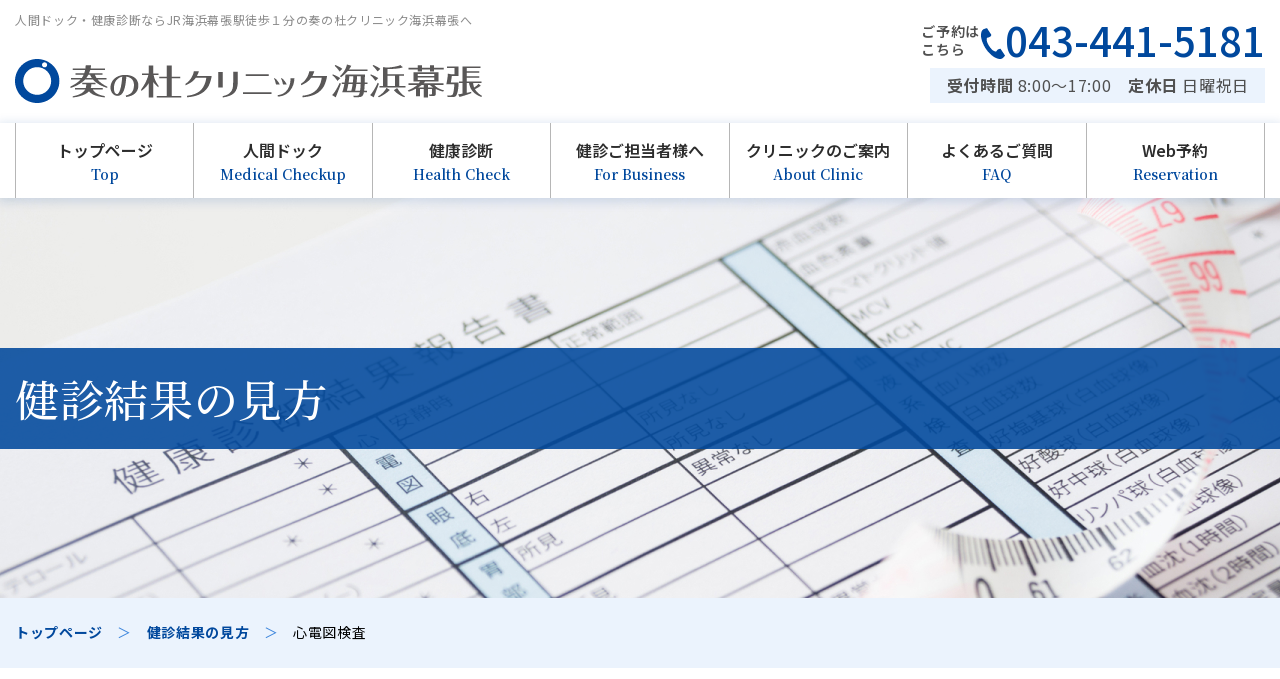

--- FILE ---
content_type: text/html; charset=UTF-8
request_url: https://kanade-makuhari.com/result/electrocardiography/
body_size: 53844
content:
<!DOCTYPE HTML>
<html lang="ja">
	<head>
		<!-- Google tag (gtag.js) -->
		<script async src="https://www.googletagmanager.com/gtag/js?id=G-LXL4Q60TZE"></script>
		<script>
			window.dataLayer = window.dataLayer || [];
			function gtag(){dataLayer.push(arguments);}
			gtag('js', new Date());

			gtag('config', 'G-LXL4Q60TZE');
		</script>
		<meta charset="utf-8">
		<title>心電図検査 | 健診・人間ドック専門クリニック｜奏の杜クリニック海浜幕張</title>
		<meta name='robots' content='index, follow, max-image-preview:large, max-snippet:-1, max-video-preview:-1' />

	<!-- This site is optimized with the Yoast SEO plugin v24.6 - https://yoast.com/wordpress/plugins/seo/ -->
	<link rel="canonical" href="https://kanade-makuhari.com/result/electrocardiography/" />
	<meta property="og:locale" content="ja_JP" />
	<meta property="og:type" content="article" />
	<meta property="og:title" content="心電図検査 | 健診・人間ドック専門クリニック｜奏の杜クリニック海浜幕張" />
	<meta property="og:description" content="心臓の筋肉に流れる電流を体表面から記録する検査です。電流の流れ具合に異常がないかがわかります。1分間に電気が発生する回数である心拍数も測定されます。前日の寝不足や測定時の緊張により数値が上昇することもあります。心臓の電気 [&hellip;]" />
	<meta property="og:url" content="https://kanade-makuhari.com/result/electrocardiography/" />
	<meta property="og:site_name" content="健診・人間ドック専門クリニック｜奏の杜クリニック海浜幕張" />
	<meta property="article:modified_time" content="2023-08-09T02:04:58+00:00" />
	<meta property="og:image" content="https://kanade-makuhari.com/wp/wp-content/uploads/2024/01/image_ogp.jpg" />
	<meta property="og:image:width" content="1200" />
	<meta property="og:image:height" content="675" />
	<meta property="og:image:type" content="image/jpeg" />
	<meta name="twitter:card" content="summary_large_image" />
	<meta name="twitter:label1" content="推定読み取り時間" />
	<meta name="twitter:data1" content="5分" />
	<script type="application/ld+json" class="yoast-schema-graph">{"@context":"https://schema.org","@graph":[{"@type":"WebPage","@id":"https://kanade-makuhari.com/result/electrocardiography/","url":"https://kanade-makuhari.com/result/electrocardiography/","name":"心電図検査 | 健診・人間ドック専門クリニック｜奏の杜クリニック海浜幕張","isPartOf":{"@id":"https://kanade-makuhari.com/#website"},"datePublished":"2023-08-08T02:30:23+00:00","dateModified":"2023-08-09T02:04:58+00:00","breadcrumb":{"@id":"https://kanade-makuhari.com/result/electrocardiography/#breadcrumb"},"inLanguage":"ja","potentialAction":[{"@type":"ReadAction","target":["https://kanade-makuhari.com/result/electrocardiography/"]}]},{"@type":"BreadcrumbList","@id":"https://kanade-makuhari.com/result/electrocardiography/#breadcrumb","itemListElement":[{"@type":"ListItem","position":1,"name":"ホーム","item":"https://kanade-makuhari.com/"},{"@type":"ListItem","position":2,"name":"健診結果の見方","item":"https://kanade-makuhari.com/result/"},{"@type":"ListItem","position":3,"name":"心電図検査"}]},{"@type":"WebSite","@id":"https://kanade-makuhari.com/#website","url":"https://kanade-makuhari.com/","name":"健診・人間ドック専門クリニック｜奏の杜クリニック海浜幕張","description":"医療法人社団保健会が運営する千葉市美浜区の健診・人間ドック専門の「奏の杜クリニック海浜幕張」です。海浜幕張駅北口より徒歩1分。AIを駆使した高精細CT・内視鏡カメラ完備。健診に精通した医療スタッフと最先端の検査機器を整えて皆さまの健康管理をサポートいたします。","publisher":{"@id":"https://kanade-makuhari.com/#organization"},"potentialAction":[{"@type":"SearchAction","target":{"@type":"EntryPoint","urlTemplate":"https://kanade-makuhari.com/?s={search_term_string}"},"query-input":{"@type":"PropertyValueSpecification","valueRequired":true,"valueName":"search_term_string"}}],"inLanguage":"ja"},{"@type":"Organization","@id":"https://kanade-makuhari.com/#organization","name":"奏の杜クリニック海浜幕張","url":"https://kanade-makuhari.com/","logo":{"@type":"ImageObject","inLanguage":"ja","@id":"https://kanade-makuhari.com/#/schema/logo/image/","url":"https://kanade-makuhari.com/wp/wp-content/uploads/2023/03/logomark.jpg","contentUrl":"https://kanade-makuhari.com/wp/wp-content/uploads/2023/03/logomark.jpg","width":696,"height":693,"caption":"奏の杜クリニック海浜幕張"},"image":{"@id":"https://kanade-makuhari.com/#/schema/logo/image/"}}]}</script>
	<!-- / Yoast SEO plugin. -->


<link rel="alternate" title="oEmbed (JSON)" type="application/json+oembed" href="https://kanade-makuhari.com/wp-json/oembed/1.0/embed?url=https%3A%2F%2Fkanade-makuhari.com%2Fresult%2Felectrocardiography%2F" />
<link rel="alternate" title="oEmbed (XML)" type="text/xml+oembed" href="https://kanade-makuhari.com/wp-json/oembed/1.0/embed?url=https%3A%2F%2Fkanade-makuhari.com%2Fresult%2Felectrocardiography%2F&#038;format=xml" />
<style id='wp-img-auto-sizes-contain-inline-css' type='text/css'>
img:is([sizes=auto i],[sizes^="auto," i]){contain-intrinsic-size:3000px 1500px}
/*# sourceURL=wp-img-auto-sizes-contain-inline-css */
</style>
<style id='wp-emoji-styles-inline-css' type='text/css'>

	img.wp-smiley, img.emoji {
		display: inline !important;
		border: none !important;
		box-shadow: none !important;
		height: 1em !important;
		width: 1em !important;
		margin: 0 0.07em !important;
		vertical-align: -0.1em !important;
		background: none !important;
		padding: 0 !important;
	}
/*# sourceURL=wp-emoji-styles-inline-css */
</style>
<style id='wp-block-library-inline-css' type='text/css'>
:root{--wp-block-synced-color:#7a00df;--wp-block-synced-color--rgb:122,0,223;--wp-bound-block-color:var(--wp-block-synced-color);--wp-editor-canvas-background:#ddd;--wp-admin-theme-color:#007cba;--wp-admin-theme-color--rgb:0,124,186;--wp-admin-theme-color-darker-10:#006ba1;--wp-admin-theme-color-darker-10--rgb:0,107,160.5;--wp-admin-theme-color-darker-20:#005a87;--wp-admin-theme-color-darker-20--rgb:0,90,135;--wp-admin-border-width-focus:2px}@media (min-resolution:192dpi){:root{--wp-admin-border-width-focus:1.5px}}.wp-element-button{cursor:pointer}:root .has-very-light-gray-background-color{background-color:#eee}:root .has-very-dark-gray-background-color{background-color:#313131}:root .has-very-light-gray-color{color:#eee}:root .has-very-dark-gray-color{color:#313131}:root .has-vivid-green-cyan-to-vivid-cyan-blue-gradient-background{background:linear-gradient(135deg,#00d084,#0693e3)}:root .has-purple-crush-gradient-background{background:linear-gradient(135deg,#34e2e4,#4721fb 50%,#ab1dfe)}:root .has-hazy-dawn-gradient-background{background:linear-gradient(135deg,#faaca8,#dad0ec)}:root .has-subdued-olive-gradient-background{background:linear-gradient(135deg,#fafae1,#67a671)}:root .has-atomic-cream-gradient-background{background:linear-gradient(135deg,#fdd79a,#004a59)}:root .has-nightshade-gradient-background{background:linear-gradient(135deg,#330968,#31cdcf)}:root .has-midnight-gradient-background{background:linear-gradient(135deg,#020381,#2874fc)}:root{--wp--preset--font-size--normal:16px;--wp--preset--font-size--huge:42px}.has-regular-font-size{font-size:1em}.has-larger-font-size{font-size:2.625em}.has-normal-font-size{font-size:var(--wp--preset--font-size--normal)}.has-huge-font-size{font-size:var(--wp--preset--font-size--huge)}.has-text-align-center{text-align:center}.has-text-align-left{text-align:left}.has-text-align-right{text-align:right}.has-fit-text{white-space:nowrap!important}#end-resizable-editor-section{display:none}.aligncenter{clear:both}.items-justified-left{justify-content:flex-start}.items-justified-center{justify-content:center}.items-justified-right{justify-content:flex-end}.items-justified-space-between{justify-content:space-between}.screen-reader-text{border:0;clip-path:inset(50%);height:1px;margin:-1px;overflow:hidden;padding:0;position:absolute;width:1px;word-wrap:normal!important}.screen-reader-text:focus{background-color:#ddd;clip-path:none;color:#444;display:block;font-size:1em;height:auto;left:5px;line-height:normal;padding:15px 23px 14px;text-decoration:none;top:5px;width:auto;z-index:100000}html :where(.has-border-color){border-style:solid}html :where([style*=border-top-color]){border-top-style:solid}html :where([style*=border-right-color]){border-right-style:solid}html :where([style*=border-bottom-color]){border-bottom-style:solid}html :where([style*=border-left-color]){border-left-style:solid}html :where([style*=border-width]){border-style:solid}html :where([style*=border-top-width]){border-top-style:solid}html :where([style*=border-right-width]){border-right-style:solid}html :where([style*=border-bottom-width]){border-bottom-style:solid}html :where([style*=border-left-width]){border-left-style:solid}html :where(img[class*=wp-image-]){height:auto;max-width:100%}:where(figure){margin:0 0 1em}html :where(.is-position-sticky){--wp-admin--admin-bar--position-offset:var(--wp-admin--admin-bar--height,0px)}@media screen and (max-width:600px){html :where(.is-position-sticky){--wp-admin--admin-bar--position-offset:0px}}

/*# sourceURL=wp-block-library-inline-css */
</style><style id='global-styles-inline-css' type='text/css'>
:root{--wp--preset--aspect-ratio--square: 1;--wp--preset--aspect-ratio--4-3: 4/3;--wp--preset--aspect-ratio--3-4: 3/4;--wp--preset--aspect-ratio--3-2: 3/2;--wp--preset--aspect-ratio--2-3: 2/3;--wp--preset--aspect-ratio--16-9: 16/9;--wp--preset--aspect-ratio--9-16: 9/16;--wp--preset--color--black: #000000;--wp--preset--color--cyan-bluish-gray: #abb8c3;--wp--preset--color--white: #ffffff;--wp--preset--color--pale-pink: #f78da7;--wp--preset--color--vivid-red: #cf2e2e;--wp--preset--color--luminous-vivid-orange: #ff6900;--wp--preset--color--luminous-vivid-amber: #fcb900;--wp--preset--color--light-green-cyan: #7bdcb5;--wp--preset--color--vivid-green-cyan: #00d084;--wp--preset--color--pale-cyan-blue: #8ed1fc;--wp--preset--color--vivid-cyan-blue: #0693e3;--wp--preset--color--vivid-purple: #9b51e0;--wp--preset--gradient--vivid-cyan-blue-to-vivid-purple: linear-gradient(135deg,rgb(6,147,227) 0%,rgb(155,81,224) 100%);--wp--preset--gradient--light-green-cyan-to-vivid-green-cyan: linear-gradient(135deg,rgb(122,220,180) 0%,rgb(0,208,130) 100%);--wp--preset--gradient--luminous-vivid-amber-to-luminous-vivid-orange: linear-gradient(135deg,rgb(252,185,0) 0%,rgb(255,105,0) 100%);--wp--preset--gradient--luminous-vivid-orange-to-vivid-red: linear-gradient(135deg,rgb(255,105,0) 0%,rgb(207,46,46) 100%);--wp--preset--gradient--very-light-gray-to-cyan-bluish-gray: linear-gradient(135deg,rgb(238,238,238) 0%,rgb(169,184,195) 100%);--wp--preset--gradient--cool-to-warm-spectrum: linear-gradient(135deg,rgb(74,234,220) 0%,rgb(151,120,209) 20%,rgb(207,42,186) 40%,rgb(238,44,130) 60%,rgb(251,105,98) 80%,rgb(254,248,76) 100%);--wp--preset--gradient--blush-light-purple: linear-gradient(135deg,rgb(255,206,236) 0%,rgb(152,150,240) 100%);--wp--preset--gradient--blush-bordeaux: linear-gradient(135deg,rgb(254,205,165) 0%,rgb(254,45,45) 50%,rgb(107,0,62) 100%);--wp--preset--gradient--luminous-dusk: linear-gradient(135deg,rgb(255,203,112) 0%,rgb(199,81,192) 50%,rgb(65,88,208) 100%);--wp--preset--gradient--pale-ocean: linear-gradient(135deg,rgb(255,245,203) 0%,rgb(182,227,212) 50%,rgb(51,167,181) 100%);--wp--preset--gradient--electric-grass: linear-gradient(135deg,rgb(202,248,128) 0%,rgb(113,206,126) 100%);--wp--preset--gradient--midnight: linear-gradient(135deg,rgb(2,3,129) 0%,rgb(40,116,252) 100%);--wp--preset--font-size--small: 13px;--wp--preset--font-size--medium: 20px;--wp--preset--font-size--large: 36px;--wp--preset--font-size--x-large: 42px;--wp--preset--spacing--20: 0.44rem;--wp--preset--spacing--30: 0.67rem;--wp--preset--spacing--40: 1rem;--wp--preset--spacing--50: 1.5rem;--wp--preset--spacing--60: 2.25rem;--wp--preset--spacing--70: 3.38rem;--wp--preset--spacing--80: 5.06rem;--wp--preset--shadow--natural: 6px 6px 9px rgba(0, 0, 0, 0.2);--wp--preset--shadow--deep: 12px 12px 50px rgba(0, 0, 0, 0.4);--wp--preset--shadow--sharp: 6px 6px 0px rgba(0, 0, 0, 0.2);--wp--preset--shadow--outlined: 6px 6px 0px -3px rgb(255, 255, 255), 6px 6px rgb(0, 0, 0);--wp--preset--shadow--crisp: 6px 6px 0px rgb(0, 0, 0);}:where(.is-layout-flex){gap: 0.5em;}:where(.is-layout-grid){gap: 0.5em;}body .is-layout-flex{display: flex;}.is-layout-flex{flex-wrap: wrap;align-items: center;}.is-layout-flex > :is(*, div){margin: 0;}body .is-layout-grid{display: grid;}.is-layout-grid > :is(*, div){margin: 0;}:where(.wp-block-columns.is-layout-flex){gap: 2em;}:where(.wp-block-columns.is-layout-grid){gap: 2em;}:where(.wp-block-post-template.is-layout-flex){gap: 1.25em;}:where(.wp-block-post-template.is-layout-grid){gap: 1.25em;}.has-black-color{color: var(--wp--preset--color--black) !important;}.has-cyan-bluish-gray-color{color: var(--wp--preset--color--cyan-bluish-gray) !important;}.has-white-color{color: var(--wp--preset--color--white) !important;}.has-pale-pink-color{color: var(--wp--preset--color--pale-pink) !important;}.has-vivid-red-color{color: var(--wp--preset--color--vivid-red) !important;}.has-luminous-vivid-orange-color{color: var(--wp--preset--color--luminous-vivid-orange) !important;}.has-luminous-vivid-amber-color{color: var(--wp--preset--color--luminous-vivid-amber) !important;}.has-light-green-cyan-color{color: var(--wp--preset--color--light-green-cyan) !important;}.has-vivid-green-cyan-color{color: var(--wp--preset--color--vivid-green-cyan) !important;}.has-pale-cyan-blue-color{color: var(--wp--preset--color--pale-cyan-blue) !important;}.has-vivid-cyan-blue-color{color: var(--wp--preset--color--vivid-cyan-blue) !important;}.has-vivid-purple-color{color: var(--wp--preset--color--vivid-purple) !important;}.has-black-background-color{background-color: var(--wp--preset--color--black) !important;}.has-cyan-bluish-gray-background-color{background-color: var(--wp--preset--color--cyan-bluish-gray) !important;}.has-white-background-color{background-color: var(--wp--preset--color--white) !important;}.has-pale-pink-background-color{background-color: var(--wp--preset--color--pale-pink) !important;}.has-vivid-red-background-color{background-color: var(--wp--preset--color--vivid-red) !important;}.has-luminous-vivid-orange-background-color{background-color: var(--wp--preset--color--luminous-vivid-orange) !important;}.has-luminous-vivid-amber-background-color{background-color: var(--wp--preset--color--luminous-vivid-amber) !important;}.has-light-green-cyan-background-color{background-color: var(--wp--preset--color--light-green-cyan) !important;}.has-vivid-green-cyan-background-color{background-color: var(--wp--preset--color--vivid-green-cyan) !important;}.has-pale-cyan-blue-background-color{background-color: var(--wp--preset--color--pale-cyan-blue) !important;}.has-vivid-cyan-blue-background-color{background-color: var(--wp--preset--color--vivid-cyan-blue) !important;}.has-vivid-purple-background-color{background-color: var(--wp--preset--color--vivid-purple) !important;}.has-black-border-color{border-color: var(--wp--preset--color--black) !important;}.has-cyan-bluish-gray-border-color{border-color: var(--wp--preset--color--cyan-bluish-gray) !important;}.has-white-border-color{border-color: var(--wp--preset--color--white) !important;}.has-pale-pink-border-color{border-color: var(--wp--preset--color--pale-pink) !important;}.has-vivid-red-border-color{border-color: var(--wp--preset--color--vivid-red) !important;}.has-luminous-vivid-orange-border-color{border-color: var(--wp--preset--color--luminous-vivid-orange) !important;}.has-luminous-vivid-amber-border-color{border-color: var(--wp--preset--color--luminous-vivid-amber) !important;}.has-light-green-cyan-border-color{border-color: var(--wp--preset--color--light-green-cyan) !important;}.has-vivid-green-cyan-border-color{border-color: var(--wp--preset--color--vivid-green-cyan) !important;}.has-pale-cyan-blue-border-color{border-color: var(--wp--preset--color--pale-cyan-blue) !important;}.has-vivid-cyan-blue-border-color{border-color: var(--wp--preset--color--vivid-cyan-blue) !important;}.has-vivid-purple-border-color{border-color: var(--wp--preset--color--vivid-purple) !important;}.has-vivid-cyan-blue-to-vivid-purple-gradient-background{background: var(--wp--preset--gradient--vivid-cyan-blue-to-vivid-purple) !important;}.has-light-green-cyan-to-vivid-green-cyan-gradient-background{background: var(--wp--preset--gradient--light-green-cyan-to-vivid-green-cyan) !important;}.has-luminous-vivid-amber-to-luminous-vivid-orange-gradient-background{background: var(--wp--preset--gradient--luminous-vivid-amber-to-luminous-vivid-orange) !important;}.has-luminous-vivid-orange-to-vivid-red-gradient-background{background: var(--wp--preset--gradient--luminous-vivid-orange-to-vivid-red) !important;}.has-very-light-gray-to-cyan-bluish-gray-gradient-background{background: var(--wp--preset--gradient--very-light-gray-to-cyan-bluish-gray) !important;}.has-cool-to-warm-spectrum-gradient-background{background: var(--wp--preset--gradient--cool-to-warm-spectrum) !important;}.has-blush-light-purple-gradient-background{background: var(--wp--preset--gradient--blush-light-purple) !important;}.has-blush-bordeaux-gradient-background{background: var(--wp--preset--gradient--blush-bordeaux) !important;}.has-luminous-dusk-gradient-background{background: var(--wp--preset--gradient--luminous-dusk) !important;}.has-pale-ocean-gradient-background{background: var(--wp--preset--gradient--pale-ocean) !important;}.has-electric-grass-gradient-background{background: var(--wp--preset--gradient--electric-grass) !important;}.has-midnight-gradient-background{background: var(--wp--preset--gradient--midnight) !important;}.has-small-font-size{font-size: var(--wp--preset--font-size--small) !important;}.has-medium-font-size{font-size: var(--wp--preset--font-size--medium) !important;}.has-large-font-size{font-size: var(--wp--preset--font-size--large) !important;}.has-x-large-font-size{font-size: var(--wp--preset--font-size--x-large) !important;}
/*# sourceURL=global-styles-inline-css */
</style>

<style id='classic-theme-styles-inline-css' type='text/css'>
/*! This file is auto-generated */
.wp-block-button__link{color:#fff;background-color:#32373c;border-radius:9999px;box-shadow:none;text-decoration:none;padding:calc(.667em + 2px) calc(1.333em + 2px);font-size:1.125em}.wp-block-file__button{background:#32373c;color:#fff;text-decoration:none}
/*# sourceURL=/wp-includes/css/classic-themes.min.css */
</style>
<link rel='stylesheet' id='wp-pagenavi-css' href='https://kanade-makuhari.com/wp/wp-content/plugins/wp-pagenavi/pagenavi-css.css?ver=2.70' type='text/css' media='all' />
<link rel="https://api.w.org/" href="https://kanade-makuhari.com/wp-json/" /><link rel="alternate" title="JSON" type="application/json" href="https://kanade-makuhari.com/wp-json/wp/v2/result/45" /><link rel="EditURI" type="application/rsd+xml" title="RSD" href="https://kanade-makuhari.com/wp/xmlrpc.php?rsd" />
<meta name="generator" content="WordPress 6.9" />
<link rel='shortlink' href='https://kanade-makuhari.com/?p=45' />
		<link rel="stylesheet" type="text/css" media="all" href="https://kanade-makuhari.com/wp/wp-content/themes/makuhari/style.css?20260128">
		<meta name="viewport" content="width=device-width">
		<meta http-equiv="Cache-Control" content="no-cache">
		<link rel="icon" href="https://kanade-makuhari.com/wp/wp-content/themes/makuhari/images/common/favicon.ico">
		<link rel="apple-touch-icon" type="image/png" href="https://kanade-makuhari.com/wp/wp-content/themes/makuhari/images/common/apple-touch-icon-180x180.png">
		<link rel="icon" type="image/png" href="https://kanade-makuhari.com/wp/wp-content/themes/makuhari/images/common/icon-192x192.png">
		<script type="text/javascript" src="https://kanade-makuhari.com/wp/wp-content/themes/makuhari/js/jquery.js"></script>
		<link rel="preconnect" href="https://fonts.googleapis.com">
		<link rel="preconnect" href="https://fonts.gstatic.com" crossorigin>
		<link href="https://fonts.googleapis.com/css2?family=Inter:wght@700&family=Noto+Sans+JP:wght@400;500;600;700&family=Noto+Serif+JP:wght@500;600&display=swap" rel="stylesheet">
	</head>
			<body class="sub drawer index" id="result" ontouchstart="">
			<div id="wrapper">
			<div id="loading" class="loader">
				<div class="looping-rhombuses-spinner">
					<img src="https://kanade-makuhari.com/wp/wp-content/themes/makuhari/images/common/logo_animation.png" alt="">
				</div>
							</div>
			<input type="checkbox" id="navTgl" class="pc_none">
			<label for="navTgl" class="open pc_none top_contact">
				≡<span class="sp_text">メニュー</span>
			</label>
			<a href="https://kanade-makuhari.com/" class="sp_logo pc_none">奏の杜クリニック海浜幕張</a>
			<label for="navTgl" class="close pc_none"></label>
			<nav class="menu pc_none">
				<ul class="dropdown min">
					<li>
						<a href="https://kanade-makuhari.com/">トップページ</a>
					</li><li class="arrow">
						<a href="https://kanade-makuhari.com/medical_checkup/">人間ドック</a>
						<ul class="sub">
							<li>
								<a href="https://kanade-makuhari.com/medical_checkup/">人間ドックについて</a>
							</li>
							<li>
								<a href="https://kanade-makuhari.com/medical_checkup/day/">日帰りドック</a>
							</li>
							<li>
								<a href="https://kanade-makuhari.com/price#price_option">オプション検査</a>
							</li>
							<li>
								<a href="https://kanade-makuhari.com/price/">料金表</a>
							</li>
							<li>
								<a href="https://kanade-makuhari.com/result/">健診結果の見方</a>
							</li>
						</ul>
					</li><li class="arrow">
						<a href="https://kanade-makuhari.com/health_check/">健康診断</a>
						<ul class="sub">
							<li>
								<a href="https://kanade-makuhari.com/health_check/">健康診断について</a>
							</li>
							<li>
								<a href="https://kanade-makuhari.com/health_check/legal/">法定健診</a>
							</li>
							<li>
								<a href="https://kanade-makuhari.com/health_check/legal#legal_lung-cancer">がん検診</a>
							</li>
							<li>
								<a href="https://kanade-makuhari.com/price#price_option">オプション検査</a>
							</li>
							<li>
								<a href="https://kanade-makuhari.com/price/">料金表</a>
							</li>
							<li>
								<a href="https://kanade-makuhari.com/result/">健診結果の見方</a>
							</li>
													</ul>
					</li>
					<li class="arrow">
						<a href="https://kanade-makuhari.com/about/">クリニックのご案内</a>
						<ul class="sub">
							<li>
								<a href="https://kanade-makuhari.com/about/">クリニックについて</a>
							</li>
							<li>
								<a href="https://kanade-makuhari.com/access/">交通アクセス</a>
							</li>
						</ul>
					</li>
					<li>
						<a href="https://kanade-makuhari.com/business/">健診ご担当者様へ</a>
					</li>
					<li>
						<a href="https://kanade-makuhari.com/faq/">よくあるご質問</a>
					</li>
					<li>
						<a href="https://kanade-makuhari.com/news/">お知らせ</a>
					</li>
					<li>
						<a href="https://kanade-makuhari.com/recruit/">採用情報</a>
					</li>
					<li>
						<a href="https://kanade-makuhari.com/contact/">お問い合わせ</a>
					</li>
					<li>
						<a href="https://reserva.be/kanademakuhari" target="_blank" rel="noopener noreferrer">Web予約</a>
					</li>
				</ul>
			</nav>
			<script type="text/javascript" src="https://kanade-makuhari.com/wp/wp-content/themes/makuhari/js/tendina.min.js"></script>
			<script type="text/javascript">
				jQuery('.dropdown').tendina({
					animate: true,
					speed: 500,
					onHover: false,
					hoverDelay: 300,
					activeMenu: jQuery('#deepest'),
				})
			</script>
			<div class="contents">
				<header>
					<div class="wrapper">
						<div class="layout_flex sb">
							<div class="flex_l">
																<p id="lead">⼈間ドック・健康診断ならJR海浜幕張駅徒歩１分の奏の杜クリニック海浜幕張へ</p>
																<a class="logo" href="https://kanade-makuhari.com/">
																		<p><span>奏の杜クリニック海浜幕張</span></p>
																	</a>
							</div>
							<div class="flex_r">
																<div class="layout_flex">
									<p>ご予約は<br>こちら</p>
									<p class="tel"><a href="tel:043-441-5181" class="sp_tel_link">043-441-5181</a></p>
								</div>
								<p class="hour"><span class="fw_6">受付時間</span> 8:00〜17:00　<span class="fw_6">定休日</span> 日曜祝日</p>
							</div>
						</div>
					</div>
					<nav id="gnav">
						<ul class="wrapper layout_flex">
							<li class="first_item">
								<a href="https://kanade-makuhari.com/">トップページ<span class="en mincho color_blue">Top</span></a>
							</li>
							<li>
								<a href="https://kanade-makuhari.com/medical_checkup/">人間ドック<span class="en mincho color_blue">Medical Checkup</span></a>
								<ul class="sub">
									<li>
										<a href="https://kanade-makuhari.com/medical_checkup/day/">日帰りドック</a>
									</li>
									<li>
										<a href="https://kanade-makuhari.com/price#price_option">オプション検査</a>
									</li>
									<li>
										<a href="https://kanade-makuhari.com/price/">料金表</a>
									</li>
									<li>
										<a href="https://kanade-makuhari.com/result/">健診結果の見方</a>
									</li>
								</ul>
							</li><li>
								<a href="https://kanade-makuhari.com/health_check/">健康診断<span class="en mincho color_blue">Health Check</span></a>
								<ul class="sub">
									<li>
										<a href="https://kanade-makuhari.com/health_check/legal/">法定健診</a>
									</li>
									<li>
										<a href="https://kanade-makuhari.com/health_check/legal#legal_lung-cancer">がん検診</a>
									</li>
									<li>
										<a href="https://kanade-makuhari.com/price#price_option">オプション検査</a>
									</li>
									<li>
										<a href="https://kanade-makuhari.com/price/">料金表</a>
									</li>
									<li>
										<a href="https://kanade-makuhari.com/result/">健診結果の見方</a>
									</li>
																	</ul>
							</li>
							<li>
								<a href="https://kanade-makuhari.com/business/">健診ご担当者様へ<span class="en mincho color_blue">For Business</span></a>
							</li>
							<li>
								<a href="https://kanade-makuhari.com/about/">クリニックのご案内<span class="en mincho color_blue">About Clinic</span></a>
								<ul class="sub">
									<li>
										<a href="https://kanade-makuhari.com/access/">交通案内</a>
									</li>
								</ul>
							</li>
							<li>
								<a href="https://kanade-makuhari.com/faq/">よくあるご質問<span class="en mincho color_blue">FAQ</span></a>
							</li>
							<li>
								<a href="https://reserva.be/kanademakuhari" target="_blank" rel="noopener noreferrer">Web予約<span class="en mincho color_blue">Reservation</span></a>
							</li>
						</ul>
					</nav>
				</header>
				<main>
										<div class="main_title">
						<div class="inner">
							<div class="wrapper layout_flex">
																<p class="sub_h1 mincho">
																										健診結果の見方
																									</p>
															</div>
						</div>
					</div>
					<div class="bread_crumb">
						<div class="wrapper">
							<!-- Breadcrumb NavXT 7.4.1 -->
<span property="itemListElement" typeof="ListItem"><a property="item" typeof="WebPage" title="健診・人間ドック専門クリニック｜奏の杜クリニック海浜幕張へ移動する" href="https://kanade-makuhari.com" class="home" ><span property="name">トップページ</span></a><meta property="position" content="1"></span>　＞　<span property="itemListElement" typeof="ListItem"><a property="item" typeof="WebPage" title="健診結果の見方へ移動する" href="https://kanade-makuhari.com/result/" class="archive post-result-archive" ><span property="name">健診結果の見方</span></a><meta property="position" content="2"></span>　＞　<span property="itemListElement" typeof="ListItem"><span property="name" class="post post-result current-item">心電図検査</span><meta property="url" content="https://kanade-makuhari.com/result/electrocardiography/"><meta property="position" content="3"></span>						</div>
					</div>
										<div class="wrapper wow fadeIn animated fast" data-wow-offset="300">
						<div class="two_column layout_flex sb">
							<article>
													<section id="result_single" class="sub_section">
				<div class="inner">
					<h1 class="css_h2 mincho">心電図検査</h1>
					<p>心臓の筋肉に流れる電流を体表面から記録する検査です。電流の流れ具合に異常がないかがわかります。<br />1分間に電気が発生する回数である心拍数も測定されます。前日の寝不足や測定時の緊張により数値が上昇することもあります。<br />心臓の電気的な活動の様子をグラフの形に記録することで、測定時に不整脈があるか、心筋の血液循環が不良(狭心症)になっていないか、心筋が壊死(心筋梗塞)していないかなどがわかります。</p>
<p>要精査・要治療(D判定)は循環器内科を受診し、医師にご相談下さい。要観察(C判定)は年に一度の定期的な健診での経過観察を継続して下さい。<br />心電図の波形は年齢、体型、自律神経の影響でも変化します。B判定は軽微な所見であり、日常生活に差し支えありません。<br />なお心電図検査は迅速で簡便な検査ですが、心電図検査のみで心臓疾患がすべて判明するわけではありませんので、もし日頃から動悸、息切れ、脈の乱れ、胸痛、胸部圧迫感、失神(目の前が真っ暗になる、意識を失う)などの自覚症状があれば、念のため循環器内科外来を受診し医師にご相談下さい。<br />また喫煙や多量飲酒は、急激な血圧変動を招き、血栓症や不整脈、心血管疾患(急性心筋梗塞や急性大動脈解離など)の発症につながりますので、すみやかに禁煙、節酒されることを強くお勧め致します。</p>
<table class="list mt30">
<tr>
<th>RSR&#8217;パターン</th>
<td>心房からの電気刺激は心室に入ると右室は右脚、左室は左脚前枝・後枝に分かれ合計3本の心筋内伝導ルートを伝わり左右心室の筋肉を収縮させます。<br />RSR&#8217; パターンは、右脚の電気の流れがわずかに障害されている場合に認めます。正常者でも認めることがあり問題ありません。</td>
</tr>
<tr>
<th>R波増高不良</th>
<td>心電図波形のR波(上向きの幅の狭い波)は、胸の左側の電極で記録した方が、胸の真ん中付近の電極で記録したものよりも大きくなるのが普通です。<br />これが、ほとんど大きさが変わらない場合をR波増高不良と呼びます。心筋梗塞や肺気腫、心筋症などでみられますが、痩せ型の体型の方にもよく現れます。</td>
</tr>
<tr>
<th>Ⅰ度房室ブロック</th>
<td>房室ブロックは心房から心室への電気の流れ(刺激伝導)に障害がある状態です。<br />I度房室ブロックは、何らかの原因で心房一心室間の電気の流れに時間がかかっているが心室へ刺激は伝わっている状態です。<br />ブロックの程度が悪化しなければ問題ありません。</td>
</tr>
<tr>
<th>完全右脚ブロック</th>
<td>右脚の電気の流れがブロックされた状態です。<br />基礎疾患のない右脚ブロックは問題のない事が多く、電気の流れは左脚を通って伝わりますので右心の収縮には影響はありませんが、定期的に心電図検査を受けるようにしてください。</td>
</tr>
<tr>
<th>軸偏位</th>
<td>心臓の筋肉が働く時に流れる電流の方向のことを平均電気軸といいます。<br />この軸が通常よりも右側(時計回転方向)に傾いていることを右軸偏位、左側(反時計回転方向)に傾いていることを左軸偏位といいますが、病気ではなく、特に問題ありません。</td>
</tr>
<tr>
<th>上室性期外収縮</th>
<td>洞結節より早く別の場所で心臓の拍動が指令される場合を期外収縮といい、心房や房室接合部(上室)で発生した場合、上室性期外収縮となります。緊張、興奮、ストレスなどで起こることもあります。</td>
</tr>
<tr>
<th>心室性期外収縮</th>
<td>本来、心臓の収縮が指令されない心室から、通常のリズムよりも早く発生した状態をいいます。<br />健康な人では興奮、喫煙、過労などでみられます。<br />心臓疾患の方でみられた場合、危険な不整脈に移行する可能性を検査する必要があります。</td>
</tr>
<tr>
<th>洞性不整脈</th>
<td>心臓の拍動のリズムは正常ですが、興奮の間隔が不整となる状態をいいます。<br />健康な人でもよくみられ、吸気時に心拍数が増加し、呼気時に心拍数が減少する呼吸性不整脈の一種です。</td>
</tr>
<tr>
<th>不完全右脚ブロック</th>
<td>右脚の電気の流れがわずかに障害されていますが、伝導時間は正常範囲内に保たれており問題のない状態です。<br />いわゆる異常心電図波形として指摘されますが、RSR&#8217;パターンと同様に正常者でも認めることがあり問題ありません。</td>
</tr>
</table>
<p class="caution mt30">上記以外の所見については、<a href="https://www.ningen-dock.jp/public/inspection/electrocardiogram" target="_blank" rel="noopener noreferrer">「日本人間ドック学会ホームページ」→「一般のみなさんへ」→「人間ドックの検査項目」→「心電図」</a>をご参照下さい。</p>
					<div class="single_contents">
						<ul class="layout_flex">
							<li class="previous">
								<a href="https://kanade-makuhari.com/result/intraocular_pressure_test/" rel="prev">眼圧検査</a>							</li><li class="parent">
								<a href="https://kanade-makuhari.com/result/">健診結果の見方一覧へ</a>
							</li><li class="next">
								<a href="https://kanade-makuhari.com/result/urinalysis/" rel="next">尿検査</a>							</li>
						</ul>
					</div>
				</div>
			</section>
		</article>
				<aside>
						<div class="category_list">
				<h2><span>項目一覧</span></h2>
				<ul class="layout_flex">
										<li class="layout_flex">
						<a href="https://kanade-makuhari.com/result/abc_screening/"><span>ABC検診(胃がんリスク分類)</span></a>
					</li>
										<li class="layout_flex">
						<a href="https://kanade-makuhari.com/result/bmi/"><span>BMI (body mass index)</span></a>
					</li>
										<li class="layout_flex">
						<a href="https://kanade-makuhari.com/result/vsrad_inspection/"><span>VSRAD 検査</span></a>
					</li>
										<li class="layout_flex">
						<a href="https://kanade-makuhari.com/result/allergy_test/"><span>アレルギー検査</span></a>
					</li>
										<li class="layout_flex">
						<a href="https://kanade-makuhari.com/result/helicobacter_pylori_test/"><span>ヘリコバクター・ピロリ菌検査</span></a>
					</li>
										<li class="layout_flex">
						<a href="https://kanade-makuhari.com/result/pepsinogen_test/"><span>ペプシノーゲン検査</span></a>
					</li>
										<li class="layout_flex">
						<a href="https://kanade-makuhari.com/result/gastrocamera/"><span>上部消化管内視鏡検査(胃部内視鏡、胃カメラ)</span></a>
					</li>
										<li class="layout_flex">
						<a href="https://kanade-makuhari.com/result/breast_cancer_screening/"><span>乳がん検診</span></a>
					</li>
										<li class="layout_flex">
						<a href="https://kanade-makuhari.com/result/body_percentage/"><span>体脂肪率(%)</span></a>
					</li>
										<li class="layout_flex">
						<a href="https://kanade-makuhari.com/result/fecal_occult_blood_test/"><span>便潜血検査</span></a>
					</li>
										<li class="layout_flex">
						<a href="https://kanade-makuhari.com/result/sputum_cytology_test/"><span>喀痰細胞診検査</span></a>
					</li>
										<li class="layout_flex">
						<a href="https://kanade-makuhari.com/result/gynecological_examination/"><span>婦人科検診</span></a>
					</li>
										<li class="layout_flex">
						<a href="https://kanade-makuhari.com/result/urinalysis/"><span>尿検査</span></a>
					</li>
										<li class="layout_flex">
						<a href="https://kanade-makuhari.com/result/electrocardiography/"><span>心電図検査</span></a>
					</li>
										<li class="layout_flex">
						<a href="https://kanade-makuhari.com/result/intraocular_pressure_test/"><span>眼圧検査</span></a>
					</li>
										<li class="layout_flex">
						<a href="https://kanade-makuhari.com/result/fundus_examination/"><span>眼底検査</span></a>
					</li>
										<li class="layout_flex">
						<a href="https://kanade-makuhari.com/result/hearing/"><span>聴力</span></a>
					</li>
										<li class="layout_flex">
						<a href="https://kanade-makuhari.com/result/lung_function_test/"><span>肺機能検査</span></a>
					</li>
										<li class="layout_flex">
						<a href="https://kanade-makuhari.com/result/gastric_fluoroscopy/"><span>胃透視検査(上部消化管レントゲン、胃部レントゲン)</span></a>
					</li>
										<li class="layout_flex">
						<a href="https://kanade-makuhari.com/result/chest_ct_examination/"><span>胸部CT検査</span></a>
					</li>
										<li class="layout_flex">
						<a href="https://kanade-makuhari.com/result/chest_x-ray_examination/"><span>胸部レントゲン検査</span></a>
					</li>
										<li class="layout_flex">
						<a href="https://kanade-makuhari.com/result/waist_circumference/"><span>腹囲(cm)、メタボリック症候群の診断基準</span></a>
					</li>
										<li class="layout_flex">
						<a href="https://kanade-makuhari.com/result/abdominal_ct_scan/"><span>腹部CT検査</span></a>
					</li>
										<li class="layout_flex">
						<a href="https://kanade-makuhari.com/result/abdominal_ultrasonography/"><span>腹部超音波検査</span></a>
					</li>
										<li class="layout_flex">
						<a href="https://kanade-makuhari.com/result/blood_pressure/"><span>血圧</span></a>
					</li>
										<li class="layout_flex">
						<a href="https://kanade-makuhari.com/result/blood_test/"><span>血液検査</span></a>
					</li>
										<li class="layout_flex">
						<a href="https://kanade-makuhari.com/result/sight/"><span>視力</span></a>
					</li>
										<li class="layout_flex">
						<a href="https://kanade-makuhari.com/result/carotid_ultrasonography/"><span>頚動脈超音波検査</span></a>
					</li>
										<li class="layout_flex">
						<a href="https://kanade-makuhari.com/result/bone_density_test/"><span>骨密度検査</span></a>
					</li>
														</ul>
			</div>
					</aside>	</div>
											<section id="footer_amf" class="sub_section">
							<h2>関連医療施設</h2>
							<ul class="layout_flex">
								<li>
									<a href="https://www.yatsu.or.jp/" target="_blank" rel="noopener noreferrer">
										<img src="https://kanade-makuhari.com/wp/wp-content/themes/makuhari/images/common/hospital_yatsu.jpg" alt="谷津保健病院">
										<h3><span>谷津保健病院</span></h3>
									</a>
								</li><li>
									<a href="https://wanreha.net/" target="_blank" rel="noopener noreferrer">
										<img src="https://kanade-makuhari.com/wp/wp-content/themes/makuhari/images/common/hospital_wanreha.jpg" alt="東京湾岸リハビリテーション病院">
										<h3><span>東京湾岸<br>リハビリテーション病院</span></h3>
									</a>
								</li><li>
									<a href="http://kanade-cl.com/" target="_blank" rel="noopener noreferrer">
										<img src="https://kanade-makuhari.com/wp/wp-content/themes/makuhari/images/common/hospital_kanade.jpg" alt="メディカルスクエア奏の杜クリニック">
										<h3><span>メディカルスクエア<br>奏の杜クリニック</span></h3>
									</a>
								</li><li>
									<a href="https://www.yatsu.or.jp/yhc/" target="_blank" rel="noopener noreferrer">
										<img src="https://kanade-makuhari.com/wp/wp-content/themes/makuhari/images/common/hospital_yatsu-clinic.jpg" alt="谷津保健クリニック">
										<h3><span>谷津保健クリニック</span></h3>
									</a>
								</li><li>
									<a href="https://wanreha.net/patient-visitors/ltc-insurance-rehab/" target="_blank" rel="noopener noreferrer">
										<img src="https://kanade-makuhari.com/wp/wp-content/themes/makuhari/images/common/hospital_yatsu-center.jpg" alt="谷津居宅サービスセンター">
										<h3><span>谷津居宅<br>サービスセンター</span></h3>
									</a>
								</li><li>
									<a href="https://www.yatsu.or.jp/about/outline/#outline_greeting" target="_blank" rel="noopener noreferrer">
										<img src="https://kanade-makuhari.com/wp/wp-content/themes/makuhari/images/common/hospital_hokenkai.jpg" alt="医療社団法人 保健会">
										<h3><span>保健会</span></h3>
									</a>
								</li>
							</ul>
						</section>
												<section id="footer_recruit" class="sub_section">
							<h2>採用情報</h2>
							<p>奏の杜クリニック海浜幕張では、患者様の健康をサポートしていくために、その目標に向かって最善の医療を提供してくれる方を随時募集しています。</p>
							<a href="https://kanade-makuhari.com/recruit/" class="btn"><span>採用情報</span></a>
						</section>
											</div>
									</main>
				<footer>
					<div class="wrapper">
						<div class="layout_flex sb">
							<div class="flex_l">
								<a href="https://kanade-makuhari.com/" class="logo">奏の杜クリニック海浜幕張</a>
								<p><span class="fw_6">医療法⼈社団保健会 奏の杜クリニック海浜幕張</span><br>〒261-0021 <br class="pc_none">千葉県千葉市美浜区ひび野1丁目14 aune幕張 4階5階<br>TEL: <a href="tel:043-441-5181" class="sp_tel_link">043-441-5181</a>　FAX: <span class="fax">043-441-5182</span></p>
							</div>
							<div class="flex_r layout_flex">
								<ul>
									<li class="main">
										<a href="https://kanade-makuhari.com/" class="text_link">トップページ</a>
									</li><li class="main">
										<a href="https://kanade-makuhari.com/medical_checkup/" class="text_link">人間ドック</a>
									</li><li class="sub">
										<a href="https://kanade-makuhari.com/medical_checkup/day/" class="text_link">⽇帰りドック</a>
									</li><li class="sub">
										<a href="https://kanade-makuhari.com/result/" class="text_link">健診結果の⾒⽅</a>
									</li><li class="sub">
										<a href="https://kanade-makuhari.com/price#price_option">オプション検査</a>
									</li><li class="sub">
										<a href="https://kanade-makuhari.com/price/" class="text_link">料⾦表</a>
									</li>
								</ul>
								<ul>
									<li class="main">
										<a href="https://kanade-makuhari.com/health_check/" class="text_link">健康診断</a>
									</li><li class="sub">
										<a href="https://kanade-makuhari.com/health_check/legal/" class="text_link">法定健診</a>
									</li><li class="sub">
										<a href="https://kanade-makuhari.com/health_check/legal#legal_lung-cancer" class="text_link">がん検診</a>
									</li><li class="sub">
										<a href="https://kanade-makuhari.com/price#price_option">オプション検査</a>
									</li><li class="sub">
										<a href="https://kanade-makuhari.com/price/" class="text_link">料金表</a>
									</li>
																		<li class="main">
										<a href="https://kanade-makuhari.com/business/" class="text_link">健診ご担当者様へ</a>
									</li>
								</ul>
								<ul>
									<li class="main">
										<a href="https://kanade-makuhari.com/#index_guide" class="text_link">クリニックのご案内</a>
									</li>
									<li class="sub">
										<a href="https://kanade-makuhari.com/access/" class="text_link">交通案内</a>
									</li>
									<li class="main">
										<a href="https://kanade-makuhari.com/faq/" class="text_link">よくあるご質問</a>
									</li><li class="main">
										<a href="https://kanade-makuhari.com/news/" class="text_link">お知らせ</a>
									</li><li class="main">
										<a href="https://kanade-makuhari.com/recruit/" class="text_link">採用情報</a>
									</li><li class="main">
										<a href="https://kanade-makuhari.com/contact/" class="text_link">お問い合わせ</a>
									</li>
								</ul>
							</div>
						</div>
						<div class="layout_flex pict_r_contents sb">
							<div class="bnr">
								<a href="https://kanade-makuhari.com/recruit/">採用情報<span class="en mincho">Recruit</span></a>
							</div>
							<small>Copyright <a href="" target="_blank" rel="noopener noreferrer" class="text_link">医療法人社団保健会</a> All rights reserved.</small>
						</div>
					</div>
				</footer>
			</div>
		</div>
		<p class="pagetop"><a href="#">トップに戻る</a></p>
		<ul class="footer_fixed_menu">
			<li>
				<a href="tel:043-441-5181" class="sp_menu menu_tel pc_none"><span>お電話</span></a>
			</li>		</ul>
		<link rel="stylesheet" href="https://kanade-makuhari.com/wp/wp-content/themes/makuhari/css/animate.min.css">
		<script src="https://kanade-makuhari.com/wp/wp-content/themes/makuhari/js/wow.min.js"></script>
		<script>
			new WOW({
				mobile: false,
			}).init();
		</script>
		<!-- fixed menu -->
		<script>
			$(function() {
				var $win = $(window),
				$cloneNav = $('#gnav').clone().addClass('clone-nav').appendTo('#gnav'),
				showClass = 'is-show';
				removeClass = 'original';

				$win.on('load scroll', function() {
					var value = $(this).scrollTop();
					if ( value > 1000 ) {
						$cloneNav.addClass(showClass);
						$cloneNav.removeClass(removeClass);
					} else {
						$cloneNav.removeClass(showClass);
					}
				});
			});
		</script>
		<!-- //fixed menu -->
		<!-- Dropdown Menu -->
		<script>
			$(function() {
				$('#gnav .sub').css('display', 'none');
				$('#gnav li').hover(function() {
					$(this).children(".sub").fadeIn(0);
				}, function() {
					$(this).children(".sub").fadeOut(400);
				});
			});
		</script>
		<script>
			$(function() {
				// URLのハッシュ部分（id）を取得
				const urlHash = location.hash;
				// そのidを持つ要素がなかったら処理を抜ける
				if (!$(urlHash).length) return;

				const urlHash_input = '#acd-' + location.hash.substring(1);
				// アコーディオンの要素を開く処理
				$(urlHash_input).prop('checked', true);
			});
		</script>
		<!--page top-->
		<script async>
			$(document).ready(function() {
				var pagetop = $('.pagetop');
				$(window).scroll(function() {
					if ($(this).scrollTop() > 400) {
						pagetop.addClass('show');
					} else {
						pagetop.removeClass('show');
						pagetop.removeClass('move');
					}
				});
				pagetop.click(function() {
					$('body, html').animate({
						scrollTop: 0
					}, 500);
					return false;
				});
				$('.pagetop').on('click', function() {
					$('.pagetop').addClass('move');
				});
			});
		</script>
		<!-- //page top-->
		<script>
			window.onpageshow = function() {
				$("#navTgl").each(function() {
					$(this).prop('checked', false);
				});
			}
		</script>
				<script>
			$(window).on('load', function() {
				// ページのURLを取得
				const url = $(location).attr('href'),
				// headerの高さを取得してそれに0px追加した値をheaderHeightに代入
				headerHeight = $('header').outerHeight() - 70;

				// urlに「#」が含まれていれば
				if(url.indexOf("#") != -1){
					// urlを#で分割して配列に格納
					const anchor = url.split("#"),
					// 分割した最後の文字列（#◯◯の部分）をtargetに代入
					target = $('#' + anchor[anchor.length - 1]),
					// リンク先の位置からheaderHeightの高さを引いた値をpositionに代入
					position = Math.floor(target.offset().top) - headerHeight;
					// positionの位置に移動
					$("html, body").animate({scrollTop:position}, 500);
				}
			});
		</script>
				<script>
			window.onload = function() {
				const spinner = document.getElementById('loading');
				spinner.classList.add('loaded');
			}
		</script>
				<script>
			$(window).on('load',function(){
				$("#loading").delay(1500).fadeOut('slow');
				$(".looping-rhombuses-spinner").delay(1300).fadeOut('slow');
			});
		</script>
				<link rel="stylesheet" href="https://kanade-makuhari.com/wp/wp-content/themes/makuhari/css/scroll-hint.css">
		<script src="https://kanade-makuhari.com/wp/wp-content/themes/makuhari/js/scroll-hint.min.js"></script>
		<script>
			$(function(){
				new ScrollHint('.sp_table', {
					scrollHintIconAppendClass: 'scroll-hint-icon-black', // white-icon will appear
					suggestiveShadow: true,
					i18n: {
						scrollable: 'スクロールできます'
					}
				});
			});
		</script>
			</body>
	<script type="speculationrules">
{"prefetch":[{"source":"document","where":{"and":[{"href_matches":"/*"},{"not":{"href_matches":["/wp/wp-*.php","/wp/wp-admin/*","/wp/wp-content/uploads/*","/wp/wp-content/*","/wp/wp-content/plugins/*","/wp/wp-content/themes/makuhari/*","/*\\?(.+)"]}},{"not":{"selector_matches":"a[rel~=\"nofollow\"]"}},{"not":{"selector_matches":".no-prefetch, .no-prefetch a"}}]},"eagerness":"conservative"}]}
</script>
<script id="wp-emoji-settings" type="application/json">
{"baseUrl":"https://s.w.org/images/core/emoji/17.0.2/72x72/","ext":".png","svgUrl":"https://s.w.org/images/core/emoji/17.0.2/svg/","svgExt":".svg","source":{"concatemoji":"https://kanade-makuhari.com/wp/wp-includes/js/wp-emoji-release.min.js?ver=6.9"}}
</script>
<script type="module">
/* <![CDATA[ */
/*! This file is auto-generated */
const a=JSON.parse(document.getElementById("wp-emoji-settings").textContent),o=(window._wpemojiSettings=a,"wpEmojiSettingsSupports"),s=["flag","emoji"];function i(e){try{var t={supportTests:e,timestamp:(new Date).valueOf()};sessionStorage.setItem(o,JSON.stringify(t))}catch(e){}}function c(e,t,n){e.clearRect(0,0,e.canvas.width,e.canvas.height),e.fillText(t,0,0);t=new Uint32Array(e.getImageData(0,0,e.canvas.width,e.canvas.height).data);e.clearRect(0,0,e.canvas.width,e.canvas.height),e.fillText(n,0,0);const a=new Uint32Array(e.getImageData(0,0,e.canvas.width,e.canvas.height).data);return t.every((e,t)=>e===a[t])}function p(e,t){e.clearRect(0,0,e.canvas.width,e.canvas.height),e.fillText(t,0,0);var n=e.getImageData(16,16,1,1);for(let e=0;e<n.data.length;e++)if(0!==n.data[e])return!1;return!0}function u(e,t,n,a){switch(t){case"flag":return n(e,"\ud83c\udff3\ufe0f\u200d\u26a7\ufe0f","\ud83c\udff3\ufe0f\u200b\u26a7\ufe0f")?!1:!n(e,"\ud83c\udde8\ud83c\uddf6","\ud83c\udde8\u200b\ud83c\uddf6")&&!n(e,"\ud83c\udff4\udb40\udc67\udb40\udc62\udb40\udc65\udb40\udc6e\udb40\udc67\udb40\udc7f","\ud83c\udff4\u200b\udb40\udc67\u200b\udb40\udc62\u200b\udb40\udc65\u200b\udb40\udc6e\u200b\udb40\udc67\u200b\udb40\udc7f");case"emoji":return!a(e,"\ud83e\u1fac8")}return!1}function f(e,t,n,a){let r;const o=(r="undefined"!=typeof WorkerGlobalScope&&self instanceof WorkerGlobalScope?new OffscreenCanvas(300,150):document.createElement("canvas")).getContext("2d",{willReadFrequently:!0}),s=(o.textBaseline="top",o.font="600 32px Arial",{});return e.forEach(e=>{s[e]=t(o,e,n,a)}),s}function r(e){var t=document.createElement("script");t.src=e,t.defer=!0,document.head.appendChild(t)}a.supports={everything:!0,everythingExceptFlag:!0},new Promise(t=>{let n=function(){try{var e=JSON.parse(sessionStorage.getItem(o));if("object"==typeof e&&"number"==typeof e.timestamp&&(new Date).valueOf()<e.timestamp+604800&&"object"==typeof e.supportTests)return e.supportTests}catch(e){}return null}();if(!n){if("undefined"!=typeof Worker&&"undefined"!=typeof OffscreenCanvas&&"undefined"!=typeof URL&&URL.createObjectURL&&"undefined"!=typeof Blob)try{var e="postMessage("+f.toString()+"("+[JSON.stringify(s),u.toString(),c.toString(),p.toString()].join(",")+"));",a=new Blob([e],{type:"text/javascript"});const r=new Worker(URL.createObjectURL(a),{name:"wpTestEmojiSupports"});return void(r.onmessage=e=>{i(n=e.data),r.terminate(),t(n)})}catch(e){}i(n=f(s,u,c,p))}t(n)}).then(e=>{for(const n in e)a.supports[n]=e[n],a.supports.everything=a.supports.everything&&a.supports[n],"flag"!==n&&(a.supports.everythingExceptFlag=a.supports.everythingExceptFlag&&a.supports[n]);var t;a.supports.everythingExceptFlag=a.supports.everythingExceptFlag&&!a.supports.flag,a.supports.everything||((t=a.source||{}).concatemoji?r(t.concatemoji):t.wpemoji&&t.twemoji&&(r(t.twemoji),r(t.wpemoji)))});
//# sourceURL=https://kanade-makuhari.com/wp/wp-includes/js/wp-emoji-loader.min.js
/* ]]> */
</script>
</html>

--- FILE ---
content_type: text/css
request_url: https://kanade-makuhari.com/wp/wp-content/themes/makuhari/style.css?20260128
body_size: 173
content:
@charset "utf-8";
@import url(css/reset.css);
@import url(css/base.css);
@import url(css/sp.css);
@import url(css/animate.min.css);
@import url(mfp.statics/mailformpro.css);

--- FILE ---
content_type: text/css
request_url: https://kanade-makuhari.com/wp/wp-content/themes/makuhari/css/base.css
body_size: 74192
content:
@charset "utf-8";

/* Body
------------------------------ */
html {
	overflow-x: hidden;
	font-size: 62.5%;
}
body {
	color: #000;
	font-family: 'Noto Sans JP', sans-serif;
	font-size: 1.6em;
	font-weight: 400;
	line-height: 1.88;
	letter-spacing: .04em;
	text-size-adjust: 100%;
	margin: 0;
	animation: fadeIn 0.4s ease-in 0s 1 normal;
}
@keyframes fadeIn {
	0% {
		opacity: 0;
	}
	100% {
		opacity: 1;
	}
}
a {
	text-decoration: none;
	transition: 0.25s ease;
}
ul,ol {
	letter-spacing: -0.4em;
	line-height: 0;
}
li {
	letter-spacing: normal;
	vertical-align: top;
	line-height: 188%;
}
img {
	vertical-align: top;
	max-width: 100%;
	width: 100%;
	height: auto;
}

/* layout
------------------------------ */
.wrapper {
	position: relative;
	display: block;
	width: 1250px;
	margin: 0 auto;
}
*,*::before,*::after {
	box-sizing: border-box;
}
.layout_flex{
	display: flex;
}
.layout_flex.sb{
	justify-content: space-between;
}
.pict_r_contents{
	flex-direction: row-reverse;
}
.pt_20 {
	display: block;
	padding-top: 20px;
}

/* Common
------------------------------ */
.tel{
	position: relative;
	display: block;
	color: #00489D;
	font-size: 4rem;
	font-weight: 500;
	line-height: 1;
	letter-spacing: 0;
}
.sp_tel_link{
	color: #505050;
	pointer-events: none;
}
.tel::before{
	content: "";
	position: relative;
	display: inline-block;
	width: 25px;
	height: 32px;
	background: url(../images/common/icon_telB.svg) no-repeat center center;
	background-size: contain;
	top: 3px;
}
.tel a{
	color: #00489D;
}
.hour{
	position: relative;
	display: inline-block;
	line-height: 35px;
	padding: 0 16px 0 17px;
	background: #EBF3FD;
}
.hour span{
	font-weight: 700;
}
.reserve{
	font-size: 1.2rem;
}
.text_link{
	position: relative;
	color: #00489D;
}
.text_link::after{
	content: "";
	position: absolute;
	height: 1px;
	width: 0;
	background-color: #00489D;
	left: 0;
	bottom: 0;
	transition: .25s;
}
.text_link.color_green::after{
	width: 100%;
}
.text_link:hover:after{
	width: 100%;
}
.text_link.color_green:hover::after{
	width: 0;
}
.btn{
	position: relative;
	display: inline-block;
	width: 270px;
	height: 62px;
	color: #FFF;
	font-size: 1.6rem;
	font-weight: 600;
	line-height: 60px;
	padding-left: 30px;
	background: #00489D;
	border: 1px solid #00489D;
}
.btn.btn_line{
	position: relative;
	display: inline-block;
	width: 100%;
	max-width: 270px;
	height: 62px;
	color: #FFF;
	font-size: 1.6rem;
	font-weight: 600;
	line-height: 60px;
	padding-left: 30px;
	background: #52ba44;
	border: 1px solid #52ba44;
}
.btn.center{
	display: block;
	margin: 0 auto;
}
.btn::after{
	content: "";
	position: absolute;
	display: block;
	width: 0;
	height: 0;
	border-style: solid;
	border-width: 7.5px 0 7.5px 7px;
	border-color: transparent transparent transparent #ffffff;
	top: 0;
	right: 24px;
	bottom: 0;
	margin: auto 0;
	transition: .35s;
}
.btn.btn_line:hover{
	color: #52ba44;
	background: #FFF;
}
.btn.btn_line:hover::after{
	border-color: transparent transparent transparent #52ba44;
	right: 19px;
}
.btn:hover{
	color: #00489D;
	background: #FFF;
}
.btn:hover::after{
	border-color: transparent transparent transparent #00489D;
	right: 19px;
}
.btn.large_btn{
	width: 613px;
	letter-spacing: .07rem;
	text-align: center;
	padding-left: 0;
}
.btn_list{
	display: flex;
	justify-content: center;
	gap: 0 40px;
}
.mincho{
	font-family: 'Noto Serif JP', serif;
}
.color_blue{
	color: #00489D;
}
.fw_6{
	font-weight: 600;
}
.caution,.point,.circle{
	position: relative;
	display: block;
	padding-left: 1em;
	text-indent: -1em;
}
.caution::before{
	content: "※";
}
.point::before{
	content: "・";
}
.circle::before{
	content: "●";
	color: #00489D;
}
.mt30{
	margin-top: 30px;
}

/* Header
------------------------------ */
.contents {
	position: relative;
}
header {
	position: relative;
	width: 100%;
	top: 0;
	z-index: 10;
	background: #fff;
}
header .layout_flex{
	align-items: flex-start;
}
header #lead{
	position: relative;
	display: block;
	color: #8b8b8b;
	font-size: 1.2rem;
	font-weight: 400;
	line-height: 1;
	/* margin: 14px 0 42px; */
	margin: 14px 0 33px;
}
header .logo{
	position: relative;
	display: block;
	width: 467px;
	height: 44px;
	font-size: 0;
	background: url(../images/common/logo_color.svg) no-repeat center center;
	background-size: contain;
}
header .logo:hover{
	opacity: .7;
}
header .flex_r{
	text-align: right;
}
header .flex_r .layout_flex{
	gap: 0 10px;
	align-items: center;
	margin: 20px 0 8px;
}
header .flex_r p:first-child{
	font-size: 1.4rem;
	font-weight: 600;
	line-height: 1.3;
	letter-spacing: .05em;
	text-align: left;
}
header .flex_r .subnav{
	gap: 0 10px;
}
header .flex_r .subnav li a{
	position: relative;
	display: block;
	width: 170px;
	height: 50px;
	color: #FFF;
	font-weight: 600;
	line-height: 48px;
	text-align: center;
}
header .flex_r .subnav li:first-child a{
	border: 1px solid #3C85DC;
	background: #3C85DC;
}
header .flex_r .subnav li:nth-child(2) a{
	border: 1px solid #00489D;
	background: #00489D;
}
header .flex_r .subnav li:first-child a:hover{
	color: #3C85DC;
	background: #FFF;
}
header .flex_r .subnav li:nth-child(2) a:hover{
	color: #00489D;
	background: #FFF;
}
header #gnav{
	margin-top: 20px;
	box-shadow: 0 2px 10px 2px rgba(0,72,157,.15);
}
header #gnav ul li{
	position: relative;
	display: block;
	width: 100%;
	border-right: 1px solid #b6b6b6;
}
header #gnav ul li:first-child{
	border-left: 1px solid #B6B6B6;
}
header #gnav ul li a{
	position: relative;
	display: block;
	width: 100%;
	height: 75px;
	color: #2C2C2C;
	font-weight: 600;
	text-align: center;
	padding-top: 12px;
}
header #gnav ul li a span{
	display: block;
	font-size: 1.4rem;
	line-height: 1;
	margin-top: 2px;
	transition: .35s;
}
header #gnav ul li a:hover{
	color: #FFF;
	background: #3C85DC;
}
header #gnav ul li a:hover span{
	color: #FFF;
}

/* 子メニュー */
#gnav ul li .sub{
	position: absolute;
	display: none;
	width: 100%;
	height: auto;
	top: 75px;
	z-index: 10;
	transition: .35s;
}
#gnav ul li ul li{
	display: block;
	width: 100%;
	height: auto;
	line-height: 1;
	padding: 0;
	border: 0;
}
#gnav ul li .sub li a{
	position: relative;
	display: block;
	height: auto;
	color: #000;
	font-size: 1.4rem;
	text-align: left;
	line-height: 1;
	letter-spacing: 0;
	padding: 13px 16px 15px 18px;
	background: #EBF3FD;
	border-bottom: 1px solid #FFF;
}
#gnav ul li .sub li:first-child{
	border-left: 0;
}
#gnav ul li .sub li:last-child a{
	border-bottom: 0;
}
header.clone-nav #gnav ul.dropdown li ul li a{
	padding-bottom: 15px;
}
#gnav ul li .sub li a::after{
	display: none;
}
#gnav ul li .sub li a:hover{
	color: #FFF;
	background: #00489D;
}
/* //子メニュー */

/* 固定メニュー */
#gnav.clone-nav{
	position: fixed;
	width: 100%;
	height: 75px;
	margin-top: 0;
	padding-top: 0;
	transition: .5s;
	transform: translateY(-100%);
	background: #FFF;
	box-shadow: 0 0 10px 3px rgba(0, 72, 157, .3);
	top: -58px;
	left: 0;
	z-index: 99;
}
#gnav.clone-nav::after {
	display: none;
}
#gnav.clone-nav.is-show {
	transform: translateY(0);
	top: 0;
}
.customize-support #gnav.clone-nav.is-show{
	top: 32px;
}
#gnav.clone-nav .first_item a{
	font-size: 0;
	background: url(../images/common/logo_fixed.svg) no-repeat center center / auto 75%;
}
#gnav.clone-nav .first_item a span{
	display: none;
}
#gnav.clone-nav .first_item a:hover{
	opacity: .7;
}

/* index common
------------------------------ */
/* ローディングアニメーション */
.loader {
	position: fixed;
	width: 100%;
	height: 100%;
	background-color: #fff;
	z-index: 555;
	top: 0;
	left: 0;
	display: flex;
	justify-content: center;
	align-items: center;
}
.looping-rhombuses-spinner, .looping-rhombuses-spinner * {
	box-sizing: border-box;
}
.looping-rhombuses-spinner {
	position: relative;
	max-width: 200px;
	width: 100%;
	margin: 0 auto;
}
.looping-rhombuses-spinner img{
	max-width: 200px;
	width: 100%;
	height: auto;
}
.loader .logo{
	display: none;
	width: 467px;
	height: 44px;
	font-size: 0;
	background: url(../images/common/logo_color.svg) no-repeat center center;
	background-size: contain;
}
.top .loader .looping-rhombuses-spinner{
	display: none;
}
/* //ローディングアニメーション */

.top_section{
	position: relative;
	display: block;
	letter-spacing: 0;
	padding: 110px 0 130px;
}
.top_section.bg_cyan{
	background: #EBF3FD;
}
.top_section h2{
	position: relative;
	display: block;
	color: #000;
	font-size: 4rem;
	font-weight: 500;
	line-height: 1;
	font-family: 'Noto Serif JP', serif;
	letter-spacing: 0;
	padding-left: 26px;
}
.top_section h2 span.en{
	position: relative;
	display: block;
	color: #00489D;
	font-size: 1.4rem;
	line-height: 1;
	letter-spacing: .035em;
	margin-top: 15px;
}
.top_section h2::before{
	content: "";
	position: absolute;
	display: block;
	width: 9px;
	height: 37px;
	background: #3c85dc;
	top: 4px;
	left: 0;
}
.top_section .circle_box{
	position: relative;
	display: block;
	text-align: center;
	background: #FFF;
	border-radius: 50%;
}
.cta_bnr{
	position: relative;
	display: block;
	max-width: 850px;
	width: 100%;
	color: #FFF;
	margin: 0 auto 80px;
	padding: 45px;
	background: #f39800;
}
.cta_bnr h2{
	color: #FFF;
	font-size: 3.6rem;
	line-height: 1;
	margin-bottom: 15px;
	padding-left: 0;
}
.cta_bnr h2::before{
	display: none;
}
.cta_bnr .layout_flex{
	margin-top: 20px;
	padding-top: 22px;
	border-top: 1px solid #FFF;
	align-items: center;
}
.cta_bnr .tel a{
	color: #FFF;
	font-size: 4.8rem;
}
.cta_bnr .tel::before{
	width: 30px;
	height: 39px;
	background-image: url(../images/common/icon_telW.svg);
	margin-right: 5px;
}
.cta_bnr .hour{
	height: 35px;
	color: #f39800;
	font-size: 1.8rem;
	letter-spacing: .05em;
	background: #FFF;
}
.bnr_mc {
	margin-bottom: 80px;
}
.bnr_mc a {
	width: 100%;
	max-width: 850px;
    display: block;
    margin: auto;
}
.bnr_mc a:hover{
	opacity: .8;
}
/* index
------------------------------ */
/* index_main */
#index_main{
	height: 650px;
	padding: 0;
}
#index_main .slider{
	height: 650px;
	background-repeat: no-repeat;
	background-position: center center;
	background-size: cover;
}
#index_main .topslider01{
	background-image: url(../images/top/slider01.jpg);
}
#index_main .topslider02{
	background-image: url(../images/top/slider02.jpg);
}
#index_main .topslider03{
	background-image: url(../images/top/slider03.jpg);
}
#index_main .topslider04{
	background-image: url(../images/top/slider04.jpg);
}
#index_main .slider_contents .wrapper{
	position: absolute;
	top: 0;
	left: 0;
	right: 0;
	bottom: 0;
	margin: auto;
	z-index: 2;
}
#index_main .slider_contents .wrapper h2{
	color: #FFF;
	font-size: 4.4rem;
	font-weight: 500;
	line-height: 1;
	letter-spacing: 0;
	padding: 0;
}
#index_main .wrapper h2::before{
	display: none;
}
#index_main .slider_contents .point_list::after{
	content: "";
	position: absolute;
	display: block;
	background: rgba(0,72,157,.88);
}
#index_main .point_list{
	position: absolute;
	display: block;
	width: 100%;
}
#index_main .point_list ul{
	gap: 0 30px;
}
#index_main .point_list ul li{
	position: relative;
	display: flex;
	height: 105px;
	color: #00489D;
	font-size: 2.8rem;
	line-height: 140%;
	text-align: center;
	align-items: center;
	padding: 0 40px;
	background: #FFF;
}
#index_main .point_list ul li::before{
	content: "";
	position: absolute;
	display: block;
	width: 9px;
	height: 40px;
	background: #3C85DC;
	top: -20px;
	left: 15px;
}
#index_main .point_list ul li .color_cyan{
	color: #3C85DC;
}
#index_main .slider_contents div.layout_flex{
	height: 284px;
	align-items: flex-start;
	gap: 0 155px;
	padding-top: 33px;
}
#index_main .slider_contents .wrapper h2{
	padding-top: 60px;
}
#index_main .slider_contents div.layout_flex .circle_box{
	width: 216px;
	height: 216px;
	box-shadow: 0 0 10px 3px rgba(0, 72, 157, .3);
}
#index_main .slider .slider_contents::after{
	content: "";
	position: absolute;
	display: block;
	width: 100%;
	height: 101px;
	background: rgba(0,72,157,.88);
	top: 67px;
	z-index: 1;
}
#index_main .topslider00 .slider_contents::after{
	display: none;
}
#index_main .circle_box h3{
	position: relative;
	display: block;
	font-size: 0;
	width: 128px;
	height: 123px;
	background: url(../images/top/main_catch_reserve2025.png) no-repeat center center;
	background-size: contain;
	margin: 47px auto 18px;
}
#index_main .circle_box p{
	font-size: 1.7rem;
	font-weight: 500;
	line-height: 1.47;
}
#index_main .slider_contents .point_list{
	height: 162px;
	left: 0;
	right: 0;
	bottom: 0;
	margin: 0 auto;
	padding-bottom: 57px;
}
#index_main .slider_contents .point_list::after{
	width: 100%;
	height: 107px;
	bottom: 0;
	z-index: 1;
}
#index_main .slider_contents .point_list ul{
	gap: 0 16.5px;
	z-index: 2;
}
#index_main .slider_contents .point_list li{
	max-width: 300px;
	width: 100%;
	padding: 0 24px;
	justify-content: center;
	text-align: center;
}
#index_main .topslider00{
	background-image: url(../images/top/slider_kenpo_bgPC.jpg);
}
#index_main .topslider00 h2{
	max-width: 561px;
	width: 100%;
}

/* sub_slide */
#index_main .sub_slide .point_list::after{
	min-width: 668px;
	width: 46%;
	height: 266px;
	top: -115px;
	left: 0;
}
#index_main .sub_slide h2{
	padding-top: 150px;
}
#index_main .sub_slide .point_list{
	top: 236px;
}
/* sub_slide */
/* //index_main */

/* index_news */
#index_news{
	padding: 100px 0;
	background: #EBF3FD;
}
#index_news .btn{
	width: 200px;
	margin-top: 60px;
}
#index_news .flex_r{
	max-width: 975px;
	width: 100%;
}
#index_news .flex_r .tab{
	gap: 0 10px;
}
#index_news .flex_r .tab li a{
	position: relative;
	display: block;
	width: 210px;
	height: 50px;
	color: #FFF;
	font-weight: 700;
	text-align: center;
	line-height: 50px;
}
#index_news .flex_r .tab li:first-child a{
	background: #3C85DC;
}
#index_news .flex_r .tab li:nth-child(2) a{
	background: #00489D;
}
#index_news .flex_r .tab li:nth-child(3) a{
	background: #86C349;
}
#index_news .flex_r .tab li.active a,
#index_news .flex_r .tab li a:hover{
	color: #00489D;
	background: #FFF;
}
#index_news .flex_r .tab_content{
	padding: 34px;
	background: #FFF;
}
#index_news .flex_r .tab_area{
	display: none;
}
#index_news .flex_r #index_news_tab_all{
	display: block;
}
#index_news .flex_r ol li{
	align-items: center;
	margin-bottom: 20px;
	padding-bottom: 20px;
	border-bottom: 1px solid #B6B6B6;
}
#index_news .flex_r ol li:last-child{
	margin-bottom: 0;
	padding-bottom: 0;
	border-bottom: 0;
}
#index_news .flex_r ol li .date{
	min-width: 93px;
	font-family: 'Inter', sans-serif;
	font-weight: 700;
	line-height: 1;
}
#index_news .flex_r ol li .tag{
	position: relative;
	display: block;
	width: 194px;
	height: 36px;
	color: #FFF;
	font-size: 1.5rem;
	font-weight: 600;
	line-height: 36px;
	letter-spacing: .047rem;
	text-align: center;
	margin: 0 23px 0 29px;
}
#index_news .flex_r ol li .tag.whats_new{
	background: #3C85DC;
}
#index_news .flex_r ol li .tag.cat_health-checkup{
	background: #00489D;
}
#index_news .flex_r ol li .tag.cat_outpatient{
	background: #86C349;
}
#index_news .flex_r ol li a{
	color: #1F1F1F;
	letter-spacing: .05rem;
}
#index_news .flex_r ol li a.text_link::after{
	background-color: #1f1f1f;
}
.index_news_banners {
	display: flex;
    justify-content: center;
    gap: 25px 50px;
    margin: 80px auto;
    max-width: 850px;
    flex-wrap: wrap;
}
.index_news_banner {
	width: 100%;
	max-width: 400px;
}
.index_news_banner.influenza2025 {
	display: block;
	position: relative;
}
.index_news_banner.influenza2025::before {
	position: absolute;
	content: "";
	width: 93px;
	height: 74px;
	background: url(../images/index_news_banner06_new.svg) no-repeat center center;
	background-size: contain;
    top: -50px;
    left: -40px;
	z-index: 2;
}
@media screen and (min-width: 768px) {
	.index_news_banner a:hover {
		opacity: .8;
	}
	.index_news_banner.influenza2025::before {
		position: absolute;
		content: "";
		width: 93px;
		height: 54px;
		background: url(../images/index_news_banner06_new.svg) no-repeat center center;
		background-size: contain;
		top: -40px;
		left: -30px;
	}
}

.top_course_menu_lists{
	display: flex;
	gap: 32px 40px;
	flex-wrap: wrap;
}
.top_course_menu_list{
	position: relative;
	max-width: 605px;
	width: 100%;
}
.top_course_menu_list a{
	position: relative;
	display: block;
	width: 100%;
	box-shadow: 0 0 20px rgba(0,72,157,.2);
}
.top_course_menu_content{
	position: absolute;
	display: block;
	padding: 20px;
	background-color: #FFF;
	z-index: 1;
}
.top_course_menu_title{
	color: #00489D;
	font-size: 24px;
	line-height: 100%;
	letter-spacing: .08em;
}
.top_course_menu_text{
	position: relative;
	color: #505050;
	line-height: 160%;
	letter-spacing: .08em;
	margin-top: 12px;
}
.top_course_menu_img{
	position: relative;
	display: block;
	width: 100%;
	height: auto;
	margin: 0;
}
.top_course_menu_btn{
	position: absolute;
	right: 0;
	bottom: 0;
}
#index_news .top_course_menu_btn .btn{
	width: auto;
	line-height: 100%;
	margin: 0;
	padding: 23px 57px 23px 31px;
	transition: .35s;
}
#index_news .top_course_menu_btn .btn::after{
	right: 25px;
}
.top_course_menu .btn_list{
	margin-top: 64px;
	gap: 0 16px;
}
#index_news .top_course_menu .btn_list .btn{
	max-width: 366px;
	width: 100%;
	height: auto;
	line-height: 100%;
	margin-top: 0;
	padding: 31px 57px 31px 31px;
}
@media screen and (min-width: 768px) {
	.top_course_menu_list a:hover{
		box-shadow: 0 0 30px rgba(0,72,157,.5);
	}
	.top_course_menu_list a:hover .btn{
		color: #00489D;
		background-color: #FFF;
	}
	.top_course_menu_list a:hover .btn::after{
		border-color: transparent transparent transparent #00489D;
		right: 19px;
	}
}
/* //index_news */

/* index_about */
#index_about{
	padding-top: 110px;
	background: url(../images/top/index_about_bg.jpg) no-repeat center top / 100% auto;
}
#index_about::after{
	content: "";
	position: absolute;
	display: block;
	width: 52.5rem;
	height: 83rem;
	background: #EBF3FD;
	right: 0;
	bottom: 420px;
	z-index: -1;
}
#index_about .wrapper > .layout_flex.sb .flex_l{
	/* height: 466px; */
	height: 420px;
	background: url(../images/common/illust_consultation.svg) no-repeat bottom right 39px / 326px auto;
}
#index_about h2{
	line-height: 1.15;
	top: -5px;
}
#index_about h2::before{
	top: 9px;
}
#index_about h2 .s_txt{
	font-size: 3rem;
}
#index_about h2 .l_txt{
	position: relative;
	color: #00489D;
	font-size: 6.4rem;
	margin: 0 5px 0 -13px;
}
#index_about h2 .en{
	margin-top: 10px;
	padding-left: 5px;
}
#index_about ul li{
	position: relative;
	font-size: 1.8rem;
	font-weight: 600;
	line-height: 1.25;
	margin: 0 0 23px 80px;
	padding: 19px 0;
	border-bottom: 1px solid #B6B6B6;
}
#index_about ul li:first-child{
	padding: 6px 0 15px;
}
#index_about ul li p{
	position: absolute;
	display: block;
	width: 66px;
	height: 66px;
	color: #FFF;
	font-size: 1.2rem;
	line-height: 1;
	text-align: center;
	background: #00489D;
	border-radius: 50%;
	padding-top: 15px;
	top: 0;
	left: -80px;
}
#index_about ul li p span{
	display: block;
	font-size: 2.4rem;
	margin-top: 2px;
}
#index_about .section_main_box{
	margin-top: 105px;
}
#index_about .section_main_box img{
	max-width: 627px;
	width: 100%;
	margin-right: -126px;
}
#index_about .section_main_box h3{
	color: #00489D;
	font-size: 3.4rem;
	font-weight: 500;
	line-height: 150%;
	letter-spacing: .33rem;
	margin-bottom: 30px;
}
#index_about .section_main_box p{
	max-width: 678px;
	width: 100%;
	line-height: 200%;
	letter-spacing: .05rem;
}
#index_about .white_box{
	position: relative;
	display: block;
	width: 100%;
	height: 368px;
	margin-top: 50px;
	padding: 50px;
	background: #FFF;
	box-shadow: 0 0 20px 3px rgba(0,72,157,.2)
}
#index_about .white_box:first-of-type{
	margin-top: 110px;
}
#index_about .white_box .layout_flex{
	align-items: center;
	gap: 0 50px;
}
#index_about .white_box img{
	max-width: 516px;
	width: 100%;
}
#index_about .white_box h4{
	color: #00489D;
	font-size: 3.4rem;
	line-height: 1;
	margin-bottom: 25px;
}
#index_about .btn.center{
	margin-top: 70px;
}
/* //index_about */

/* index_hcc */
#index_hcc{
	padding-top: 120px;
	background: #EBF3FD;
}
#index_hcc h2::after{
	content: "";
	position: absolute;
	display: block;
	width: 154px;
	height: 184px;
	background: url(../images/common/illust_healthcheck.svg) no-repeat center center / contain;
	top: -70px;
	right: 0;
}
#index_hcc .white_box{
	position: relative;
	display: block;
	margin-top: 110px;
	padding: 92px 50px 70px;
	background: #FFF;
}
#index_hcc .white_box h3{
	position: absolute;
	display: block;
	width: 315px;
	height: 80px;
	color: #00489D;
	font-size: 2rem;
	font-weight: 700;
	line-height: 80px;
	padding-left: 35px;
	background: #FFF;
	box-shadow: 3px 3px 12px 3px rgba(0,72,157,.13);
	top: -40px;
	left: -35px;
}
#index_hcc .white_box h3::after{
	content: "";
	position: absolute;
	display: block;
	width: 120px;
	height: 120px;
	background-repeat: no-repeat;
	background-position: center center;
	background-size: contain;
	top: 0;
	right: -60px;
	bottom: 0;
	margin: auto 0;
}
#index_hcc .white_box:nth-of-type(1) h3::after{
	background-image: url(../images/common/icon_mc_circle-blue.svg);
}
#index_hcc .white_box:nth-of-type(2) h3::after{
	background-image: url(../images/common/icon_hc_circle_blue.svg);
}
#index_hcc .white_box ul{
	gap: 0 62px;
}
#index_hcc .white_box ul + ul{
	margin-top: 56px;
}
#index_hcc .white_box ul.four_course{
	flex-wrap: wrap;
	gap: 40px 80px;
	justify-content: center;
}
#index_hcc .white_box ul li{
	max-width: 330px;
	width: 100%;
}
#index_hcc .white_box ul.four_course li{
	max-width: 430px;
}
#index_hcc .white_box ul li a{
	position: relative;
	display: block;
	color: #000;
}
#index_hcc .white_box ul li a::after{
	content: "";
	position: absolute;
	display: block;
	width: 0;
	height: 0;
	border-style: solid;
	border-width: 7.5px 0 7.5px 7px;
	border-color: transparent transparent transparent #3C85DC;
	top: 10px;
	right: 5px;
	margin: auto 0;
	transition: .35s;
}
#index_hcc .white_box ul li a:hover{
	color: #3C85DC;
}
#index_hcc .white_box ul li a:hover::after{
	right: 0;
}
#index_hcc .white_box ul li h4{
	position: relative;
	display: block;
	font-size: 1.8rem;
	border-bottom: 1px solid #B6B6B6;
	margin-bottom: 25px;
	padding-bottom: 20px;
}
#index_hcc .white_box ul li h4::before{
	content: "/ ";
	color: #3C85DC;
}
#index_hcc .large_btn{
	margin-top: 60px;
}
/* //index_hcc */

/* index_guide */
#index_guide ul{
	gap: 0 24.5px;
	margin: 70px 0;
}
#index_guide ul li{
	position: relative;
	display: block;
	width: 400px;
	height: 250px;
	background: #EBF3FD;
}
#index_guide .layout_flex.sb{
	margin-top: 100px;
}
#index_guide .layout_flex.sb .box{
	max-width: 600px;
	width: 100%;
}
#index_guide .layout_flex.sb .box h3{
	position: relative;
	display: block;
	color: #00489D;
	font-size: 1.8rem;
	line-height: 80px;
	margin-bottom: 50px;
	padding-left: 35px;
	background: #FFF;
	box-shadow: 3px 3px 12px 3px rgba(0,72,157,.13);
}
#index_guide .layout_flex.sb .box:first-of-type div{
	width: 100%;
	height: 246px;
	background: #EBF3FD;
}
#index_guide .layout_flex.sb .box .inner p{
	max-width: 353px;
	width: 100%;
	line-height: normal;
	letter-spacing: .035rem;
}
#index_guide .layout_flex.sb .box .inner p.logo{
	position: relative;
	display: block;
	width: 325px;
	height: 31px;
	font-size: 0;
	margin-bottom: 20px;
	background: url(../images/common/logo_color.svg) no-repeat center center / contain;
}
#index_guide .layout_flex.sb .box .inner p.logo::after{
	content: "";
	position: absolute;
	display: block;
	width: 150px;
	height: 156px;
	background: url(../images/common/illust_bloodtest.svg) no-repeat center center / contain;
	/* top: 0; */
	top: -60px;
	right: -276px;
}
#index_guide .layout_flex.sb .box .inner h4{
	position: relative;
	display: inline-block;
	color: #00489D;
	line-height: 45px;
	letter-spacing: .035rem;
	/* margin: 18px 0; */
	margin-bottom: 18px;
	padding: 0 17px;
	background: #EBF3FD;
}
#index_guide .layout_flex.sb .box .inner p.caution{
	font-weight: 600;
}
#index_guide .layout_flex.sb .box .inner p:last-child{
	max-width: unset;
}
#index_guide .layout_flex.sb .box .inner .btn{
	margin-top: 30px;
}
#index_guide .ggmap{
	position: relative;
	display: block;
	height: 350px;
	margin-top: 60px;
	box-shadow: 0 0 20px 3px rgba(0,72,157,.2);
}
/* //index_guide */

/* sub common
------------------------------ */
.sub .main_title{
	position: relative;
	display: block;
	height: 400px;
	background-repeat: no-repeat;
	background-position: center center;
	background-size: cover;
}
.sub .main_title::after{
	content: "";
	position: absolute;
	display: block;
	width: 100%;
	height: 101px;
	background: rgba(0,72,157,.88);
	top: 0;
	bottom: 0;
	margin: auto 0;
}
.sub .main_title .wrapper{
	height: 400px;
	align-items: center;
}
.sub .main_title .wrapper .sub_h1{
	position: relative;
	color: #FFF;
	font-size: 4.4rem;
	font-weight: 400;
	z-index: 1;
}
.sub_section{
	padding-top: 140px;
}
.sub_section:first-of-type{
	padding-top: 130px;
}
.sub_section h2,.sub_section .css_h2,
aside h2{
	position: relative;
	display: block;
	font-size: 3.6rem;
	font-family: 'Noto Serif JP', serif;
	font-weight: 400;
	line-height: 1;
	margin-bottom: 60px;
	padding: 0 0 15px 26px;
	border-bottom: 1px solid #B6B6B6;
	background: none;
}
.sub_section h2::before,.sub_section .css_h2::before,
aside h2::before{
	content: "";
	position: absolute;
	display: block;
	width: 9px;
	height: 37px;
	top: 3px;
	left: 0;
	background: #3C85DC;
}
.sub_section .css_h2{
	height: auto;
	color: #00489D;
	font-size: 2.6rem;
	font-family: 'Noto Sans JP', sans-serif;
	font-weight: 500;
	padding-bottom: 20px;
}
.sub_section .css_h2::before{
	top: -3px;
	bottom: auto;
	margin: 0;
	border-radius: 0;
}
.sub_section h3{
	position: relative;
	display: block;
	height: 70px;
	color: #FFF;
	font-size: 2.6rem;
	font-weight: 500;
	line-height: 69px;
	padding-left: 57px;
	background: #3C85DC;
}
.sub_section h3::before{
	content: "";
	position: absolute;
	display: block;
	width: 25px;
	height: 25px;
	border-radius: 50%;
	background: #00489D;
	top: 0;
	left: 20px;
	bottom: 0;
	margin: auto 0;
}
.sub_section h3.mincho{
	color: #00489D;
	font-size: 3.2rem;
	font-weight: 500;
	line-height: 1;
	letter-spacing: .16em;
	margin-bottom: 15px;
	padding: 0;
	background: none;
}
.sub_section h3.mincho::before{
	display: none;
}
.sub_section p{
	letter-spacing: .07em;
	line-height: 2;
}
.sub_section ul.pict_list{
	flex-wrap: wrap;
	gap: 58px 49px;
}
.sub_section ul.pict_list li{
	max-width: 600px;
	width: 100%;
}
.sub_section ul.pict_list li figcaption{
	position: relative;
	display: block;
	line-height: 1.4;
	letter-spacing: .049em;
	margin-top: 14px;
}
.sub_section ul.pict_list li figcaption span{
	position: relative;
	display: block;
	font-weight: 600;
	line-height: 1;
	letter-spacing: .075em;
	margin-bottom: 5px;
}
.sub_section .cyan_box{
	position: relative;
	display: block;
	background: #EBF3FD;
}
.sub_section .course_box .inner{
	padding: 50px 50px 60px;
}
.sub_section .course_box ul{
	gap: 0 79px;
}
.sub_section .course_box ul + ul{
	margin-top: 60px;
}
.sub_section .course_box ul li{
	max-width: 330px;
	width: 100%;
}
.sub_section .course_box ul li .btn{
	width: 330px;
	letter-spacing: .075em;
}
.sub_section .course_box ul li > span{
	display: block;
	line-height: 1.6;
	letter-spacing: .05em;
	margin-top: 25px;
}
.sub_section .sub_link_list{
	margin-top: 80px;
}
.sub_section .sub_link_list a{
	position: relative;
	display: block;
	max-width: 600px;
	width: 100%;
	height: 172px;
	color: #000;
	padding: 0 40px;
	border: 1px solid #00489D;
}
.sub_section .sub_link_list a::before{
	content: "";
	position: absolute;
	display: block;
	width: 100%;
	height: 10px;
	background: #3C85DC;
	top: 0;
	left: 0;
}
.sub_section .sub_link_list a h4{
	position: relative;
	display: block;
	color: #00489D;
	font-size: 2.2rem;
	font-weight: 600;
	line-height: 1;
	margin-bottom: 20px;
	padding: 40px 0 20px;
	border-bottom: 1px solid #B6B6B6;
}
.sub_section .sub_link_list a h4::after{
	content: "";
	position: absolute;
	display: block;
	width: 0;
	height: 0;
	border-style: solid;
	border-width: 7.5px 0 7.5px 7px;
	border-color: transparent transparent transparent #00489D;
	top: 45px;
	right: 0;
	transition: .35s;
}
.sub_section .sub_link_list a:hover{
	opacity: .7;
	box-shadow: 0 0 10px 3px rgba(0, 72, 157, .3);
}
.sub_section .sub_link_list a:hover h4::after{
	right: -5px;
}
.sub_section .flow_list li{
	margin-bottom: 70px;
}
.sub_section .flow_list li::after{
	content: "";
	position: absolute;
	display: block;
	width: 0;
	height: 0;
	border-style: solid;
	border-width: 22px 22px 0 22px;
	border-color: #00489D transparent transparent transparent;
	left: 0;
	right: 0;
	bottom: -45px;
	margin: 0 auto;
}
.sub_section .flow_list li:last-child{
	margin-bottom: 0;
}
.sub_section .flow_list li:last-child::after{
	display: none;
}
.sub_section .flow_list li .inner{
	align-items: flex-start;
	padding: 30px;
}
.sub_section .flow_list li .inner img{
	max-width: 317px;
	width: 100%;
}
.sub_section .flow_list li .inner .text{
	max-width: 830px;
	width: 100%;
	align-items: flex-start;
	gap: 0 45px;
}
.sub_section .flow_list li .inner .text p.mincho{
	position: relative;
	display: block;
	width: 117px;
	height: 117px;
	color: #FFF;
	text-align: center;
	padding-top: 22px;
	background: #00489D;
	border-radius: 50%;
}
.sub_section .flow_list li .inner .text p.mincho.finish{
	padding-top: 40px;
}
.sub_section .flow_list li .inner .text p.mincho span{
	position: relative;
	display: block;
	font-size: 3.2rem;
	line-height: 1;
	margin-top: 1px;
}
.sub_section .flow_list li .inner .text div{
	max-width: 658px;
	width: 100%;
	padding-top: 15px;
}
.sub_section .flow_list li .inner .text h3{
	margin-bottom: 28px;
}
.sub_section .flow_list li .inner .text div p{
	line-height: 1.6;
	margin-bottom: 2rem;
}
.sub_section .flow_list li .inner .text div p:last-child{
	margin-bottom: 0;
}
.sub_section .menu_box{
	margin-top: 130px;
}
.sub_section .menu_box h3{
	margin-bottom: 60px;
}
.sub_section .menu_box:first-of-type{
	margin-top: 0;
}
.sub_section .menu_box .flex_l{
	max-width: 600px;
	width: 100%;
}
.sub_section .menu_box .flex_r{
	max-width: 604px;
	width: 100%;
}
.sub_section .menu_box h4{
	position: relative;
	display: block;
	height: 50px;
	font-size: 2rem;
	font-weight: 600;
	line-height: 50px;
	letter-spacing: .05em;
	margin-top: 50px;
	padding: 0 14px;
	background: #EBF3FD;
}
.sub_section .menu_box .flex_l h4{
	margin-bottom: 15px;
}
.sub_section .menu_box p{
	line-height: 1.6;
	letter-spacing: .04em;
}
.sub_section .menu_box p.color_blue{
	font-size: 2rem;
	margin-bottom: 5px;
}
.sub_section .menu_box dl dt,.sub_section .menu_box dl dd{
	width: 100%;
	padding: 11px 10px;
}
.sub_section .menu_box dl dt{
	max-width: 163px;
	font-weight: 600;
	border-bottom: 1px solid #3C85DC;
}
.sub_section .menu_box dl dd{
	max-width: 441px;
	border-bottom: 1px solid #C6C6C6;
}
.sub_section .menu_box .btn{
	margin-top: 50px;
}
#day_tjk .menu_box .btn{
	width: 390px;
}
#day_tjk .menu_box p{
	letter-spacing: 0;
	margin-top: 11px;
}
.sub_section table{
	width: 100%;
}
.sub_section table tr th{
	color: #FFF;
	font-size: 2rem;
	text-align: left;
	padding: 10px 20px;
	background: #3C85DC;
	border-right: 1px solid #FFF;
}
.sub_section table tr th:last-child{
	border-right-color: #3C85DC;
}
.sub_section table tr th.bg_cyan{
	width: 142px;
	color: #00489D;
	font-size: 1.6rem;
	background: #EBF3FD;
	border-right: 0;
	border-bottom: 1px solid #3C85DC;
}
.sub_section table tr:first-child th.bg_cyan,
.sub_section table.two_column tr:first-child td{
	border-top: 1px solid #3C85DC;
}
.sub_section table tr td{
	padding: 12px 20px;
	border-left: 1px solid #3C85DC;
	border-bottom: 1px solid #3C85DC;
}
.sub_section table tr td:first-child{
	border-left: 0;
}
.sub_section table tr td.va_m{
	vertical-align: middle;
}
.sub_section table tr td.bg_cyan{
	background: #EBF3FD;
	border-right: 1px solid #3C85DC;
}
.greeting_section .flex_r{
	max-width: 425px;
	width: 100%;
}
.greeting_section .flex_r figcaption{
	font-size: 1.8rem;
	text-align: right;
	font-weight: 600;
	margin-top: 35px;
}
.greeting_section .flex_r figcaption .ta_r{
	display: block;
	font-weight: 400;
	line-height: 150%;
	letter-spacing: .04rem;
}
.greeting_section .flex_r figcaption .mincho{
	position: relative;
	display: inline-block;
	font-size: 3.2rem;
	font-weight: 500;
	margin-left: 20px;
	top: 4px;
	letter-spacing: .31rem;
}
.greeting_section .flex_l{
	max-width: 748px;
	width: 100%;
}
.greeting_section .flex_l p{
	margin-top: 1em;
}
.greeting_section .flex_l p:first-child{
	margin-top: 0;
}

.sub_section .course_box .course_main_menus{
	display: flex;
	gap: 30px;
	flex-wrap: wrap;
}
.sub_section .course_box .course_main_menu{
	position: relative;
	max-width: 560px;
	width: 100%;
}
.sub_section .course_box .course_main_menu_inner{
	position: relative;
	display: block;
	width: 100%;
	height: auto;
	box-shadow: 0 0 20px rgba(0,72,157,.2);
}
.course_main_menu_content{
	position: absolute;
	display: block;
	width: 100%;
	padding: 20px;
	background-color: #FFF;
	z-index: 1;
}
.sub_section .course_box .course_main_menu_title{
	height: auto;
	font-size: 2.4rem;
	font-weight: 700;
	line-height: 100%;
	letter-spacing: .08em;
	margin-bottom: 0;
}
.course_main_menu_text{
	position: relative;
	color: #505050;
	line-height: 160%;
	letter-spacing: .08em;
	margin-top: 12px;
}
.course_main_menu_img{
	position: relative;
	margin-bottom: 0;
}
.course_main_menu_btn{
	position: absolute;
	right: 0;
	bottom: 0;
}
.sub_section .course_box .course_main_menu_btn .btn{
	width: auto;
	line-height: 100%;
	padding: 23px 57px 23px 31px;
	transition: .35s;
}
@media screen and (min-width: 768px) {
	.sub_section .course_box .course_main_menu_inner:hover{
		box-shadow: 0 0 30px rgba(0,72,157,.5);
	}
	.sub_section .course_box .course_main_menu_inner:hover .btn{
		color: #00489D;
		background-color: #FFF;
	}
	.sub_section .course_box .course_main_menu_inner:hover .btn::after{
		border-color: transparent transparent transparent #00489D;
		right: 19px;
	}
}

/* bread crumb */
.bread_crumb{
	position: relative;
	display: block;
	height: 70px;
	color: #3C85DC;
	font-size: 1.4rem;
	padding-top: 21px;
	background: #EBF3FD;
}
.bread_crumb span{
	color: #000;
}
.bread_crumb span a,
.bread_crumb span a span{
	color: #00489D;
	font-weight: 700;
}
.bread_crumb span a:hover{
	opacity: .7;
}
/* //bread crumb */

/* about
------------------------------ */
#about .main_title{
	background-image: url(../images/common/maintitle_about.jpg);
	background-position: top center;
}

/* access
------------------------------ */
#access .main_title{
	background-image: url(../images/common/maintitle_access.jpg);
}
#access_about .flex_l{
	max-width: 600px;
	width: 100%;
}
#access_about h3{
	margin: 50px 0 30px;
}
#access_about .layout_flex.sb{
	align-items: flex-start;
}
#access_about img{
	max-width: 600px;
	width: 100%;
}
#access_about iframe{
	height: 350px;
}
#access_about .box h4{
	font-size: 1.8rem;
	margin: 20px 0 10px;
}

/* medical_checkup
------------------------------ */
#mc00 {
	margin-top: 60px;
}
#mc00 .br_b {
	padding: 5%;
	border: 2px solid #00489D;
}
#mc00 .br_b h3 {
	font-size: 1.8rem;
    color: #00489D;
    line-height: 1.4;
}
@media screen and (min-width: 481px) {
	#mc00 .br_b h3 {
		font-size: 2.4rem;
		margin-bottom: 17px;
	}
}
#mc00 .section_inner ul li{
	margin-top: 25px;	
}
#mc00 .section_inner ul li p.title {
	display: block;
	font-weight: 600;
}
#mc00 .section_inner ul li .content {
	margin-left: 16px;
}

#medical_checkup .main_title,#day .main_title{
	background-image: url(../images/common/maintitle_medical_checkup.jpg);
}
#mc_today_flow .flow_list{
	margin-top: 60px;
}
#mc_precautions .layout_flex.sb{
	margin-top: 45px;
	align-items: flex-start;
}
#mc_precautions .layout_flex.sb img{
	max-width: 425px;
	width: 100%;
}
#mc_precautions .layout_flex.sb .flex_l{
	max-width: 780px;
	width: 100%;
}
#mc_precautions .layout_flex.sb .flex_l h3{
	height: auto;
	color: #00489D;
	font-size: 2.6rem;
	line-height: 1;
	margin-bottom: 20px;
	padding: 0;
	background: none;
}
#mc_precautions .layout_flex.sb .flex_l h3::before{
	display: none;
}
#mc_precautions .layout_flex.sb .flex_l .column{
	margin-top: 50px;
}
#mc_precautions .layout_flex.sb .flex_l .column:first-of-type{
	margin-top: 0;
}
#mc_precautions .layout_flex.sb .flex_l p{
	line-height: 1.75;
	letter-spacing: .05em;
}

/* medical_checkup - day
------------------------------ */
#day .sub_section .item_list{
	flex-wrap: wrap;
	gap: 15px;
	margin-top: 50px;
}
#day .sub_section .item_list li{
	position: relative;
	display: block;
	width: 143px;
	height: 110px;
	color: #8B8B8B;
	line-height: 1;
	text-align: center;
	padding-top: 18px;
	background: #F0F0F0;
}
#day .sub_section .item_list li::after{
	content: "";
	position: relative;
	display: block;
	height: 41px;
	background-repeat: no-repeat;
	background-position: center center;
	background-size: contain;
	margin: 15px auto 0;
}
#day .sub_section .item_list li.item_basic::after{
	background-image: url(../images/common/icon_basicG.svg);
}
#day .sub_section .item_list li.item_eye::after{
	background-image: url(../images/common/icon_eyeG.svg);
}
#day .sub_section .item_list li.item_abdomen::after{
	background-image: url(../images/common/icon_abdomenG.svg);
}
#day .sub_section .item_list li.item_chest-x::after{
	background-image: url(../images/common/icon_chest-xG.svg);
}
#day .sub_section .item_list li.item_chest-ct::after{
	background-image: url(../images/common/icon_chest-ctG.svg);
}
#day .sub_section .item_list li.item_stomach::after{
	background-image: url(../images/common/icon_stomachG.svg);
}
#day .sub_section .item_list li.item_blood::after{
	background-image: url(../images/common/icon_bloodG.svg);
}
#day .sub_section .item_list li.item_urinalysis::after{
	background-image: url(../images/common/icon_urinalysisG.svg);
}
#day .sub_section .item_list li.item_mri::after{
	background-image: url(../images/common/icon_mriG.svg);
}
#day .sub_section .item_list li.item_bone::after{
	background-image: url(../images/common/icon_boneG.svg);
}
#day .sub_section .item_list li.item_goitre::after{
	background-image: url(../images/common/icon_goitreG.svg);
}
#day .sub_section .item_list li.item_tumor::after{
	background-image: url(../images/common/icon_tumorG.svg);
}
#day .sub_section .item_list li.item_uterus::after{
	background-image: url(../images/common/icon_uterusG.svg);
}
#day .sub_section .item_list li.item_breast::after{
	background-image: url(../images/common/icon_breastG.svg);
}
#day .sub_section .item_list li.item_echo::after{
	background-image: url(../images/common/icon_echoG.svg);
}
#day .sub_section .item_list li.item_mammography::after{
	background-image: url(../images/common/icon_mammographyG.svg);
}
#day .sub_section .item_list li.item_abdomen-ct::after{
	background-image: url(../images/common/icon_abdomen-ctG.svg);
}
#day .sub_section .item_list li.item_head-ct::after{
	background-image: url(../images/common/icon_head-ctG.svg);
}


#day .sub_section .item_list li.color_blue.item_basic::after{
	background-image: url(../images/common/icon_basicB.svg);
}
#day .sub_section .item_list li.color_blue.item_eye::after{
	background-image: url(../images/common/icon_eyeB.svg);
}
#day .sub_section .item_list li.color_blue.item_abdomen::after{
	background-image: url(../images/common/icon_abdomenB.svg);
}
#day .sub_section .item_list li.color_blue.item_chest-x::after{
	background-image: url(../images/common/icon_chest-xB.svg);
}
#day .sub_section .item_list li.color_blue.item_chest-ct::after{
	background-image: url(../images/common/icon_chest-ctB.svg);
}
#day .sub_section .item_list li.color_blue.item_stomach::after{
	background-image: url(../images/common/icon_stomachB.svg);
}
#day .sub_section .item_list li.color_blue.item_blood::after{
	background-image: url(../images/common/icon_bloodB.svg);
}
#day .sub_section .item_list li.color_blue.item_urinalysis::after{
	background-image: url(../images/common/icon_urinalysisB.svg);
}
#day .sub_section .item_list li.color_blue.item_mri::after{
	background-image: url(../images/common/icon_mriB.svg);
}
#day .sub_section .item_list li.color_blue.item_bone::after{
	background-image: url(../images/common/icon_boneB.svg);
}
#day .sub_section .item_list li.color_blue.item_goitre::after{
	background-image: url(../images/common/icon_goitreB.svg);
}
#day .sub_section .item_list li.color_blue.item_tumor::after{
	background-image: url(../images/common/icon_tumorB.svg);
}
#day .sub_section .item_list li.color_blue.item_uterus::after{
	background-image: url(../images/common/icon_uterusB.svg);
}
#day .sub_section .item_list li.color_blue.item_breast::after{
	background-image: url(../images/common/icon_breastB.svg);
}
#day .sub_section .item_list li.color_blue.item_echo::after{
	background-image: url(../images/common/icon_echoB.svg);
}
#day .sub_section .item_list li.color_blue.item_mammography::after{
	background-image: url(../images/common/icon_mammographyB.svg);
}
#day .sub_section .item_list li.color_blue.item_abdomen-ct::after{
	background-image: url(../images/common/icon_abdomen-ctB.svg);
}
#day .sub_section .item_list li.color_blue.item_head-ct::after{
	background-image: url(../images/common/icon_head-ctB.svg);
}

#day .sub_section .item_list li.color_blue{
	color: #00489D;
	background: #EBF3FD;
}
#day .menu_box p.color_blue.ta_r{
	font-size: 1.6rem;
	text-align: right;
	line-height: 1;
	margin-top: 15px;
}
#day .sub_section .btn_list{
	margin-top: 25px;
}

.menu_linkbox{
	position: relative;
	margin-top: 130px;
}
.menu_link_lists{
	display: flex;
	flex-wrap: wrap;
	gap: 40px 38px;
}
.menu_link_list{
	position: relative;
	max-width: 284px;
	width: 100%;
}
.menu_link_list a{
	position: relative;
	display: block;
	color: #000;
	font-size: 1.8rem;
	font-weight: 700;
	line-height: 100%;
	letter-spacing: 0;
	padding-bottom: 23px;
	border-bottom: 1px solid #B6B6B6;
}
.menu_link_list a::after{
	content: "";
	position: absolute;
	display: block;
	width: 0;
	height: 0;
	border-style: solid;
	border-width: 0 7px 7px 7px;
	border-color: transparent transparent #3C85DC transparent;
	top: 5.5px;
	right: 5px;
	transition: .35s;
}
.menu_link_list a span::before{
	content: "/ ";
	color: #3C85DC;
}
@media screen and (min-width: 768px) {
	.menu_link_list a:hover{
		color: #3C85DC;
	}
	.menu_link_list a:hover::after{
		top: 2.5px;
	}
	.menu_link_list:nth-child(n+5) a:hover::after{
		transform: rotate(180deg);
		top: 5.5px;
	}
	.menu_last_linkbox .menu_link_list:nth-child(n+5) a:hover::after{
		transform: rotate(0);
		top: 2.5px;
	}
}

/* health_check
------------------------------ */
#health_check .main_title,#legal .main_title{
	background-image: url(../images/common/maintitle_health_check.jpg);
}

/* price
------------------------------ */
#price .main_title{
	background-image: url(../images/common/maintitle_price.jpg);
}
#price_checklist .checklist_box table.two_column{
	max-width: 600px;
}
#price .sub_section p.capture{
	margin: 33px 0 60px;
}
#price .sub_section > .box{
	margin-top: 130px;
}
#price .sub_section > .box:first-of-type{
	margin-top: 0;
}
#price .sub_section .checklist_box{
	margin-bottom: 20px;
}
#price .sub_section .checklist_box:last-of-type{
	margin-bottom: 0;
}
.acd-price {
	display: none;
}
#price .sub_section .checklist_box .acd-price-label,
#faq .sub_section .faq_list_box dt{
	position: relative;
	display: block;
	color: #00489D;
	font-size: 2.5rem;
	font-weight: 500;
	line-height: 1;
	margin-bottom: 0;
	padding: 25px 0 29px 52px;
	cursor: pointer;
	background: #EBF3FD;
}
#price .sub_section .checklist_box .acd-price-label::before,
#faq .sub_section .faq_list_box dt::before{
	content: "";
	position: absolute;
	display: block;
	width: 9px;
	height: 37px;
	background: #3C85DC;
	top: 0;
	left: 25px;
	bottom: 0;
	margin: auto 0;
}
#price .sub_section .checklist_box .acd-price-label span,
#faq .sub_section .faq_list_box dt span{
	position: relative;
	display: block;
	line-height: 1.5;
}
#price .sub_section .checklist_box .acd-price-label span::before,
#price .sub_section .checklist_box .acd-price-label span::after,
#faq .sub_section .faq_list_box dt span::before,
#faq .sub_section .faq_list_box dt span::after{
	content: "";
	position: absolute;
	display: block;
	width: 23px;
	height: 2px;
	background: #3C85DC;
	top: 0;
	right: 28px;
	bottom: 0;
	margin: auto 0;
	transition: .35s;
}
#price .sub_section .checklist_box .acd-price-label span::after,
#faq .sub_section .faq_list_box dt span::after{
	transform: rotate(90deg);
}
#price .sub_section .checklist_box .acd-price:checked + .acd-price-label span::after,
#faq .sub_section .faq_list_box dt.active span::after{
	transform: rotate(0);
}
.price_outline_contents {
	height: 0;
	opacity: 0;
	transition: 0.3s;
	visibility: hidden;
	overflow: hidden;
}
.acd-price:checked + .acd-price-label + .price_outline_contents {
	height: auto;
	opacity: 1;
	margin: 30px 0 130px;
	visibility: visible;
}
#price_option .acd-price:checked + .acd-price-label + .price_outline_contents{
	margin-bottom: 60px;
}
.price_outline_contents .layout_flex.sb{
	align-items: flex-start;
}
#price .checklist_box .price_outline_contents .contact_box {
	margin-top: 50px;
}
#price .checklist_box .price_outline_contents .contact_box .tel_box{
	max-width: 625px;
	width: 100%;
	text-align: center;
	gap: 0 20px;
	margin-top: 10px;
	padding: 20px 0 30px;
	background: #EBF3FD;
}
#price .checklist_box .price_outline_contents .contact_box .tel_box .tel{
	letter-spacing: 0;
	line-height: 1;
}
#price .checklist_box .price_outline_contents .contact_box .tel_box .tel::before{
	top: 3px;
}
#price .checklist_box .price_outline_contents .contact_box .tel_box .hour{
	margin-top: 15px;
	background: #FFF;
}
#price .sub_section .checklist_box .btn.center{
	margin-top: 50px;
}
#price_option h2{
	margin-bottom: 0;
}
#price_option table tr td{
	font-size: 1.4rem;
}
#price_option .pdf_btn{
	display: flex;
	max-width: 887px;
	height: 80px;
	color: #000;
	margin-top: 60px;
	padding: 0 27px 0 25px;
	align-items: center;
	border: 1px solid #3C85DC;
	justify-content: space-between;
}
#price_option .pdf_btn:hover{
	color: #FFF;
	background: #3C85DC;
}
#price_option .pdf_btn h5{
	transition: .35s;
}
#price_option .pdf_btn:hover h5{
	color: #FFF;
}
#price_option .pdf_btn p.icon{
	position: relative;
	display: block;
	padding-right: 40px;
}
#price_option .pdf_btn p.icon::after{
	content: "";
	position: absolute;
	display: block;
	width: 24px;
	height: 28px;
	background: url(../images/common/icon_pdfR.svg) no-repeat center center / contain;
	top: 0;
	right: 0;
	bottom: 0;
	margin: auto 0;
	transition: .35s;
}
#price_option .pdf_btn:hover p.icon::after{
	background-image: url(../images/common/icon_pdfW.svg);
}

/* result
------------------------------ */
#result .main_title{
	background-image: url(../images/common/maintitle_result.jpg);
}
#result_archive ul.layout_flex{
	flex-wrap: wrap;
	gap: 25px;
}
#result_archive ul.layout_flex li a{
	display: flex;
	width: 400px;
	height: 80px;
	font-weight: 400;
	line-height: 1.5;
	letter-spacing: .05em;
	padding: 0 90px 0 25px;
	align-items: center;
}
/* single */
#result .two_column article,
#news .two_column article{
	max-width: 750px;
	width: 100%;
}
#result .two_column article h1,
#news .two_column article h1{
	color: #000;
	font-size: 3.6rem;
	font-family: 'Noto Serif JP', serif;
	line-height: 1.25;
	padding-bottom: 15px;
}
#result .two_column article h1::before,
#news .two_column article h1::before{
	height: 85%;
	top: 0;
}
#result_single h3{
	margin: 50px 0 30px;
}
#result_single h4{
	position: relative;
	display: block;
	height: 50px;
	color: #00489D;
	font-size: 2rem;
	font-weight: 600;
	line-height: 50px;
	letter-spacing: .05em;
	margin: 50px 0 10px;
	padding: 0 14px;
	background: #EBF3FD;
}
#result_single table{
	width: 100%;
	border-top: 1px solid #3C85DC;
}
#result_single table tr th,#result_single table tr td{
	padding: 10px 20px 13px;
}
#result_single table tr th{
	width: 200px;
	color: #FFF;
	font-size: 1.7rem;
	line-height: 1.5;
	text-align: left;
	background: #3C85DC;
	border-right: 1px solid #FFF;
	border-bottom: 1px solid #FFF;
}
#result_single table tr th:last-child{
	border-right: 0;
}
#result_single table tr:last-child th{
	border-bottom-color: #3C85DC;
}
#result_single table tr td{
	font-size: 1.5rem;
	line-height: 1.75;
	border-right: 1px solid #3C85DC;
	border-bottom: 1px solid #3C85DC;
}
#result_single table tr td:last-child{
	border-right: 0;
}
#result_single .table_box table tr th,
#result_single .table_box table tr td{
	vertical-align: middle;
}
#result_single .table_box table tr td.center{
	text-align: center;
}
#result_single p.caution{
	font-size: 1.5rem;
	line-height: 1.75;
}
#result_single p a{
	color: #00489D;
}
#result_single p a:hover{
	opacity: .7;
}
#result_single .result_box{
	margin-top: 50px;
}
#result_single .result_box:first-of-type{
	margin-top: 0;
}

#result .single_contents ul{
	margin-top: 60px;
	gap: 0 40px;
	align-items: center;
	justify-content: center;
}
#result .single_contents ul li{
	width: 100%;
}
#result .single_contents ul li.parent{
	text-align: center;
}
#result .single_contents ul li.next{
	text-align: right;
}
#result .single_contents ul li a{
	position: relative;
	display: inline-block;
	color: #00489D;
	font-weight: 700;
	line-height: 1.4;
	letter-spacing: .05em;
	padding-bottom: 6px;
}
#result .single_contents ul li a::after{
	content: "";
	position: absolute;
	display: block;
	width: 100%;
	height: 1px;
	background: #3C85DC;
	left: 0;
	bottom: 0;
	transition: .35s;
}
#result .single_contents ul li.previous a{
	padding-left: 24px;
}
#result .single_contents ul li.next a{
	padding-right: 24px;
}
#result .single_contents ul li.previous a::before,
#result .single_contents ul li.next a::before{
	content: "";
	position: absolute;
	display: block;
	width: 0;
	height: 0;
	border-style: solid;
	border-width: 7.5px 7px 7.5px 0;
	border-color: transparent #00489D transparent transparent;
	top: 5px;
	left: 0;
}
#result .single_contents ul li.next a::before{
	border-width: 7.5px 0 7.5px 7px;
	border-color: transparent transparent transparent #00489D;
	left: auto;
	right: 0;
}
#result .single_contents ul li a:hover{
	color: #3C85DC;
}
#result .single_contents ul li a:hover::after{
	width: 0;
}

/* aside
------------------------------ */
aside{
	max-width: 450px;
	width: 100%;
	padding-top: 130px;
}
aside .category_list ul{
	flex-wrap: wrap;
	gap: 10px;
}
aside .category_list ul li{
	max-width: 220px;
	width: 100%;
}
aside .category_list ul li a{
	position: relative;
	display: flex;
	width: 100%;
	color: #00489D;
	line-height: 1.25;
	padding: 12px 15px;
	background: #EBF3FD;
	align-items: center;
}
aside .category_list ul li a:hover{
	color: #FFF;
	background: #00489D;
}

/* faq
------------------------------ */
#faq .main_title{
	background-image: url(../images/common/maintitle_faq.jpg);
}
#faq .sub_section .faq_list_box dt{
	margin-bottom: 20px;
}
#faq .sub_section .faq_list_box dt:nth-last-child(2){
	margin-bottom: 0;
}
#faq .sub_section .faq_list_box dd{
	display: none;
	padding: 0 52px 28px;
	border-bottom: 1px solid #B6B6B6;
	margin-bottom: 80px;
}
#faq .sub_section .faq_list_box dd:last-child{
	margin-bottom: 0;
	padding-top: 20px;
}
#faq .sub_section .faq_list_box dd p{
	margin-top: 1em;
}
#faq .sub_section .faq_list_box dd p:first-child{
	margin-top: 0;
}
#faq .sub_section .faq_list_box dd h3{
	margin-top: 50px;
}
#faq .sub_section .faq_list_box dd table{
	margin-top: 30px;
}
#faq .sub_section .faq_list_box dd table tr th{
	font-size: 1.4rem;
	line-height: 130%;
	text-align: center;
	vertical-align: middle;
}
#faq .sub_section .faq_list_box dd table tr td{
	text-align: center;
	line-height: 145%;
	vertical-align: middle;
}
#faq .sub_section .faq_list_box dd table tr td:first-child{
	text-align: left;
}
#faq .sub_section .faq_list_box dd table tr td.maru{
	color: #00489D;
}
#faq .sub_section .faq_list_box dd table tr td .caution{
	font-size: 1.2rem;
	line-height: 130%;
}

/* news
------------------------------ */
#news .main_title{
	background-image: url(../images/common/maintitle_news.jpg);
}
#news .archive ol li{
	margin-bottom: 100px;
}
#news .archive ol li:last-child{
	margin-bottom: 0;
}
#news .archive .pict{
	position: relative;
	display: block;
	max-width: 408px;
	width: 100%;
	height: 260px;
	overflow: hidden;
	background: #EBF3FD;
}
#news .archive .flex_r{
	position: relative;
	display: block;
	max-width: 790px;
	width: 100%;
	text-align: right;
}
#news .archive .flex_r .date_box,
#single_contents .date_box{
	margin-bottom: 30px;
	gap: 0 15px;
	align-items: center;
}
#news .archive .flex_r .date,
#single_contents .date_box .date{
	font-size: 1.4rem;
	font-weight: 700;
}
#news .archive .flex_r .tag,
#single_contents .date_box .tag{
	position: relative;
	display: block;
	width: auto;
	height: 35px;
	color: #FFF;
	font-size: 1.4rem;
	font-weight: 600;
	text-align: center;
	line-height: 33px;
	letter-spacing: .05em;
	padding: 0 1%;
}
#news .archive .flex_r .tag.whats_new,
#single_contents .date_box .tag.whats_new{
	background: #3C85DC;
}
#news .archive .flex_r .tag.cat_outpatient,
#single_contents .date_box .tag.cat_outpatient{
	background: #86C349;
}
#news .archive .flex_r .tag.cat_health-checkup,
#single_contents .date_box .tag.cat_health-checkup{
	background: #00489D;
}
#news .archive .flex_r h2{
	color: #00489D;
	font-size: 2.4rem;
	font-family: 'Noto Sans JP', sans-serif;
	font-weight: 600;
	margin-bottom: 25px;
	padding: 0 0 10px;
	text-align: left;
	border-bottom-color: #3C85DC;
}
#news .archive .flex_r h2::before{
	display: none;
}
#news .archive .flex_r p.outline{
	text-align: left;
	line-height: 1.5;
	letter-spacing: 0;
}
#news .archive .flex_r .btn{
	text-align: left;
	margin-top: 30px;
}

/* single */
#news #single_contents h1{
	margin-bottom: 10px;
}
#single_contents .date_box{
	justify-content: flex-end;
}
#news #single_contents .adjacent_post_links{
	margin-top: 50px;
}
.adjacent_post_links li {
    max-width: 240px;
    width: 100%;
}
.adjacent_post_links li a {
    position: relative;
    display: inline-block;
    width: 100%;
    height: 62px;
    color: #FFF;
    font-size: 1.6rem;
    font-weight: 600;
    line-height: 60px;
    padding-left: 30px;
    background: #00489D;
    border: 1px solid #00489D;
}
.adjacent_post_links li.center {
	text-align: center;
}
.adjacent_post_links li.center a{
	padding-left: 0;
}
.adjacent_post_links li.previous a {
    text-align: right;
    padding: 0 30px 0 0;
}
.adjacent_post_links li a::after {
    content: "";
    position: absolute;
    display: block;
    width: 0;
    height: 0;
    border-style: solid;
    border-width: 7.5px 0 7.5px 7px;
    border-color: transparent transparent transparent #ffffff;
    top: 0;
    right: 24px;
    bottom: 0;
    margin: auto 0;
    transition: .35s;
}
.adjacent_post_links li.center a::after {
	display: none;
}
.adjacent_post_links li.previous a::after {
	right: auto;
	left: 24px;
	transform:rotate(-180deg); 
}
.adjacent_post_links li a:hover {
    color: #00489D;
    background: #FFF;
}
.adjacent_post_links li a:hover::after {
    border-color: transparent transparent transparent #00489D;
    right: 19px;
}
.adjacent_post_links li.previous a:hover::after {
    left: 19px;
}
/* 241111追加 */
.single_btn_2col a.btn.center{
	line-height: initial!important;
    padding: 18px 20px!important;
	width: 240px;
	font-size: 1.5rem;
}

/* recruit
------------------------------ */
#recruit .main_title{
	background-image: url(../images/common/maintitle_recruit.jpg);
	background-position: center top;
}
#recruit_greeting h3{
	height: auto;
	line-height: 1.35;
}
#recruit_guideline ul.tab_list{
	margin-bottom: 60px;
	gap: 0 20px;
	justify-content: center;
}
#recruit_guideline ul.tab_list li a{
	position: relative;
	display: block;
	width: 247px;
	height: 87px;
	color: #FFF;
	font-size: 1.8rem;
	font-weight: 700;
	text-align: center;
	line-height: 1;
	letter-spacing: .05em;
	padding-top: 20px;
	background: #00489D;
	border: 1px solid #00489D;
}
#recruit_guideline ul.tab_list li.active a,
#recruit_guideline ul.tab_list li a:hover{
	color: #00489D;
	background: #FFF;
}
#recruit_guideline ul.tab_list li a::after{
	content: "";
	position: absolute;
	display: block;
	width: 0;
	height: 0;
	border-style: solid;
	border-width: 7px 7.5px 0 7.5px;
	border-color: #FFF transparent transparent transparent;
	left: 0;
	right: 0;
	bottom: 22px;
	margin: 0 auto;
	transition: .35s;
}
#recruit_guideline ul.tab_list li a:hover::after,
#recruit_guideline ul.tab_list li.active a::after{
	border-color: #00489D transparent transparent transparent;
	bottom: 17px;
}
#recruit_guideline .tab_area{
	display: none;
}
/*#recruit_guideline #occupation01{
	display: block;
}*/
#recruit_guideline #occupation02{
	display: block;
}
#recruit_guideline table{
	margin-top: 50px;
}
#recruit_guideline table tr th{
	width: 360px;
}
#recruit_guideline table tr td{
	border-left: 0;
}
#recruit_entry h3{
	margin-top: 50px;
}
.sub_section .check_text{
	line-height: 21px;
}
.sub_section .check_text input[type="checkbox"]{
	display: none;
}
.sub_section .check_text label{
	cursor: pointer;
}
.sub_section .check_text label span{
	position: relative;
	display: inline-block;
	line-height: 21px;
}
.sub_section .check_text label span::before{
	content: "";
	position: relative;
	display: inline-block;
	width: 21px;
	height: 21px;
	margin-right: 11px;
	background: #EBF3FD;
	box-sizing: border-box;
	top: 4px;
}
.checkbox_input:checked + .checkbox_parts::after,
.check_text .mfp_checked .checkbox_parts::after{
	content: "";
	position: absolute;
	display: block;
	width: 7px;
	height: 11px;
	top: 8px;
	left: 7px;
	transform: rotate(40deg);
	border-bottom: 3px solid #3C85DC;
	border-right: 3px solid #3C85DC;
	z-index: 1;
}
#privacy_policy{
	position: relative;
	display: block;
	margin-top: 40px;
	padding: 33px 33px 30px;
	background: #EBF3FD;
}
#privacy_policy div{
	position: relative;
	display: block;
	max-height: 140px;
	overflow-y: scroll;
}
#privacy_policy h4{
	color: #00489D;
	font-size: 2rem;
	font-weight: 600;
	line-height: 1;
	margin-bottom: 20px;
}
#privacy_policy p{
	font-size: 1.4rem;
	margin-top: 1rem;
}
#privacy_policy p:first-of-type{
	margin-top: 0;
}

/* contact & thanks
------------------------------ */
#contact .main_title,#thanks .main_title,#business_thanks .main_title{
	background-image: url(../images/common/maintitle_contact.jpg);
	background-position: center top;
}
#contact_tel .tel_box{
	position: relative;
	display: block;
	max-width: 625px;
	width: 100%;
	text-align: center;
	margin-top: 40px;
	padding: 56px 0 59px;
	background: #EBF3FD;
}
#contact_tel .tel_box p.tel{
	line-height: 1;
}
#contact_tel .tel_box p.tel span{
	position: relative;
	display: inline-block;
	font-size: 1.6rem;
	line-height: 1;
	letter-spacing: .05em;
	top: -4px;
}
#contact_tel .tel_box p.hour{
	margin-top: 25px;
	background: #FFF;
}
#thanks .tel_box,#business_thanks .tel_box {
	margin-bottom: 40px;
}
#thanks .sub_section .btn,#business_thanks .sub_section .btn{
	margin-top: 50px;
}

/* 20251104追加 */
.contact_line_content {
  padding: 30px;
  background: #EBF3FD;
  display: flex;
  align-items: center;
	justify-content: center;
  gap: 30px;
	margin: 0 auto 0 0;
	width: 100%;
	max-width: 625px;
}
.contact_line_content_left {
  width: 100%;
  max-width: 200px;
}
.contact_line_logo {
  width: 100%;
	margin-bottom: 14px;
}
.contact_line_img {
  width: 100%;
}
.contact_line_content_right {
  width: 100%;
  max-width: 280px;
}
.contact_line_text {
  text-align: center;
	margin-bottom: 8px;
}
.contact_line_text span {
  color: #52ba44!important;
  font-family: "Hiragino Kaku Gothic Pro W6", "ヒラギノ角ゴ Pro W6",
    "Hiragino Sans", "ヒラギノ角ゴシック", source-han-sans-japanese,
    "游ゴシック体", YuGothic, "游ゴシック Medium", "Yu Gothic Medium",
    "游ゴシック", "Yu Gothic", "メイリオ", Meiryo, "ＭＳ Ｐゴシック",
    "MS PGothic", sans-serif !important;
}


/* supplement
------------------------------ */
#supplement .main_title{
	background-image: url(../images/common/maintitle_supplement.jpg);
}
#supplement figure {
	margin: 0;
}
.supplement_title {
	position: relative;
    font-size: 3.6rem;
	line-height: 125%;
	letter-spacing: 0;
	font-weight: 500;
    font-family: 'Noto Serif JP', serif;
    padding: 0 0 13px 0;
    border-bottom: 1px solid #B6B6B6;
}
.supplement_title span {
	position: relative;
	display: inline-block;
	padding-left: 26px;
}
.supplement_title span::before {
	position: absolute;
    content: "";
	width: 9px;
	top: 6px;
    bottom: 2px;
    left: 0;
    background-color: #3C85DC;
}
.supplement_head {
	margin-top: 120px;
}
.supplement_head_wrapper {
	display: flex;
	background-color: #EBF3FD;
}
.supplement_head_content {
	width: 100%;
	max-width: 740px;
	font-family: 'Noto Serif JP', serif;
	padding: 40px 10px 39px clamp(20px,2.67vw,40px);
	flex: 2;
}
.supplement_head_title {
	font-size: 3.2rem;
	font-weight: 500;
	line-height: 160%;
	color: #00489D;
}
.supplement_head_title span {
	position: relative;
}
.supplement_head_title span::after {
	position: absolute;
	content: "";
	width: 5px;
	height: 5px;
	left: 50%;
	transform: translateX(-50%);
	bottom: -7px;
	border-radius: 50%;
	background-color: #00489D;
}
.supplement_head_text {
	font-size: 2.4rem;
	line-height: 180%;
	letter-spacing: 0.04em;
	margin-top: 29px;
}
.supplement_head_img {
	position: relative;
	display: block;
	width: 100%;
	max-width: 510px;
	flex: 1;
}
.supplement_head_img::before {
	position: absolute;
	content: "";
	top: 0;
	bottom: 0;
	left: 0;
	width: 47.0588%;
	background: linear-gradient(to right, #EBF3FD 0%, rgba(235, 243, 253, 1) 0%, rgba(235, 243, 253, 0.5) 56%, rgba(255, 255, 255, 0) 100%);
}
.supplement_head_img img {
	object-fit: cover;
    height: 100%;
}
.supplement_about {
	margin-top: 84px;
}
.supplement_about_head {
	text-align: center;
	font-family: 'Noto Serif JP', serif;
	margin-top: 55px;
}
.supplement_about_head_main {
	font-size: 2.6rem;
}
.supplement_about_head_sub {
	letter-spacing: 0;
	margin-top: 10px;
}
.supplement_about_lists {
	width: 100%;
	max-width: 700px;
	background-color: #F4F4F4;
	padding: 50px 20px 48px;
	margin: 25px auto 0;
}
.supplement_about_list {
	position: relative;
	font-size: 2rem;
	font-family: 'Noto Serif JP', serif;
	letter-spacing: 0;
    line-height: 160%;
	max-width: 520px;
	padding-left: 40px;
	margin: auto;
}
.supplement_about_list + .supplement_about_list {
	margin-top: 29px;
}
.supplement_about_list::before {
	position: absolute;
	content: "";
	width: 30px;
	height: 30px;
	left: 0;
	top: 50%;
	transform: translateY(-50%);
	background: url(../images/common/icon_check_blue.png) no-repeat center center / contain;
}
.supplement_about_concept {
    position: relative;
    padding: 33px 0 136px;
    margin-top: 37px;
}
.supplement_about_concept_img_left {
	position: absolute;
	width: 100%;
	max-width: 330px;
	left: 0;
	top: 0;
}
.supplement_about_concept_img_right {
	position: absolute;
	width: 100%;
	max-width: 392px;
	right: 0;
	bottom: 0;
}
.supplement_about_concept_title {
	position: relative;
    z-index: 1;
	font-size: 2.6rem;
	font-family: 'Noto Serif JP', serif;
	font-weight: 500;
	text-align: center;
}
.supplement_about_concept_text {
	position: relative;
    z-index: 1;
    font-size: 1.8rem;
    line-height: 200%;
    letter-spacing: 0;
	text-shadow: 0 0 8px #fff;
    text-align: center;
    margin-top: 18px;
}
.supplement_thinking {
	margin-top: 24px;
}
.supplement_thinking_wrapper {
	display: flex;
	justify-content: space-between;
	gap: 0 20px;
	margin-top: 60px;
}
.supplement_thinking_lists {
	width: 100%;
	max-width: 800px;
	flex: 2;
	margin-top: 3px;
}
.supplement_thinking_list + .supplement_thinking_list {
	margin-top: 53px;
}
.supplement_thinking_list_title {
	font-size: 2.6rem;
	font-weight: 500;
	color: #00489D;
}
.supplement_thinking_list_text {
	line-height: 150%;
    letter-spacing: 0.04em;
    margin-top: 25px;
}
.supplement_thinking_img {
	width: 100%;
	max-width: 360px;
	flex: 1;
}
.supplement_thinking_img img {
	aspect-ratio: 360/260;
	object-fit: cover;
}
.supplement_flow {
	margin-top: 124px;
}
.supplement_flow_items {
	display: flex;
	justify-content: space-between;
	gap: 0 20px;
	margin-top: 60px;
}
.supplement_flow_item {
	position: relative;
	width: 100%;
    max-width: 192px;
}
.supplement_flow_item:not(:last-of-type):after {
	position: absolute;
	content: "";
    width: 23px;
    height: 45px;
    top: 36px;
    right: calc(23px - 36%);
	clip-path: polygon(0 0, 0% 100%, 100% 50%);
	background-color: #00489D;
}
.supplement_flow_item_step {
	position: relative;
	display: grid;
    align-content: center;
	gap: 10px 0;
	width: 117px;
	height: 117px;
	margin: auto;
	font-weight: 500;
	font-family: 'Noto Serif JP', serif;
	color: #fff;
	background-color: #00489D;
	text-align: center;
	border-radius: 50%;
}
.supplement_flow_item_step_text {
	line-height: 1;
}
.supplement_flow_item_step_num {
	font-size: 3.2rem;
	line-height: 1;
}
.supplement_flow_item_content {
    margin-top: 19px;
}
.supplement_flow_item_title {
	font-size: 2.6rem;
	line-height: 140%;
	font-weight: 500;
	font-family: 'Noto Serif JP', serif;
	text-align: center;
}
.supplement_flow_item_subtitle {
	font-weight: 500;
	font-family: 'Noto Serif JP', serif;
	text-align: center;
	margin-top: -7px;
}
.supplement_nutrient {
    margin-top: 124px;
}
.supplement_nutrient_items {
	display: grid;
	grid-template-columns: 1fr 1fr 1fr;
	gap: clamp(20px,2.67vw,40px) clamp(20px,2.67vw,40px);
	margin-top: 60px;
}
.supplement_nutrient_item {
	background-color: #EBF3FD;
    min-height: 390px;
    padding: 44px 30px 44px;
}
.supplement_nutrient_item_title {
	font-size: 2.6rem;
	font-weight: 500;
	color: #00489D;
	text-align: center;
	border-bottom: 1px solid #B6B6B6;
	padding-bottom: 20px;
}
.supplement_nutrient_item_text {
	font-size: 1.8rem;
	line-height: 180%;
	margin-top: 30px;
}
.supplement_disease {
	margin-top: 124px;
}
.supplement_disease_items {
	margin-top: 60px;
}
.supplement_disease_item {
	display: flex;
	justify-content: space-between;
	gap: 0 20px;
	min-height: 283px;
	background-color: #EBF3FD;
	padding: 40px clamp(20px,2.67vw,40px) 40px;
}
.supplement_disease_item + .supplement_disease_item {
	margin-top: 40px;
}
.supplement_disease_item_content {
	width: 100%;
	max-width: 800px;
	margin-top: 4px;
}
.supplement_disease_item_title {
	position: relative;
	font-size: 2.6rem;
    font-weight: 500;
	color: #00489D;
    padding: 0 0 21px 26px;
    border-bottom: 1px solid #B6B6B6;
}
.supplement_disease_item_title::before {
    position: absolute;
    content: "";
    width: 9px;
    height: 37px;
    top: 0;
    left: 0;
    background-color: #3C85DC;
}
.supplement_disease_item_text {
    line-height: 180%;
    letter-spacing: 0.04em;
    margin-top: 28px;
}
.supplement_disease_item_img {
	width: 100%;
	max-width: 317px;
}
.supplement_disease_item_img img {
	object-fit: cover;
	aspect-ratio: 317/185;
}
.supplement_fees {
	margin-top: 124px;
}
.supplement_fees_text {
	letter-spacing: 0;
	margin-top: 60px;
}
.supplement_fees_items {
	display: grid;
	justify-content: space-between;
	grid-template-columns: 1fr 1fr;
	gap: 0 clamp(25px,3.33vw,50px);
	margin-top: 40px;
}
.supplement_fees_item {
	position: relative;
	border: 1px solid #00489D;
	padding: 40px clamp(20px,2.67vw,40px) 33px;
}
.supplement_fees_item::before {
	position: absolute;
	content: "";
	width: 100%;
	height: 10px;
	left: 0;
	top: 0;
	background-color: #3C85DC;
}
.supplement_fees_item_title {
	font-size: 2.2rem;
	font-weight: 700;
	letter-spacing: 0.035em;
	color: #00489D;
	border-bottom: 1px solid #B6B6B6;
	padding-bottom: 18px;
}
.supplement_fees_item_text {
	letter-spacing: 0.04em;
	margin-top: 17px;
}
.supplement_reservations {
	margin-top: 124px;
	padding-bottom: 130px;
}
.supplement_reservations_wrapper {
	background-color: #EBF3FD;
	width: 100%;
	max-width: 625px;
	padding: 37px 20px 40px;
	margin-top: 40px;
}
.supplement_reservations_text {
	font-size: 1.8rem;
	font-weight: 500;
	letter-spacing: 0;
	text-align: center;
}
.supplement_reservations_tel {
	width: 100%;
	max-width: 345px;
	margin: 24px auto 0;
}
.supplement_reservations_time {
	width: 100%;
	max-width: 389px;
	letter-spacing: 0;
	margin: 22px auto 0;
	background-color: #fff;
	text-align: center;
	padding: 2px 5px;
}
.supplement_reservations_time span {
	font-weight: 700;
}

/* 250404 追加ここから */
.supplement_products{
	position: relative;
	margin-top: 120px;
}
.supplement_main_outline{
	position: relative;
	margin-top: 50px;
}
.supplement_products_box{
	position: relative;
	margin-top: 48px;
}
.supplement_products_box + .supplement_products_box{
	margin-top: 72px;
}
.supplement_products_box_title{
	position: relative;
	color: #505050;
	font-weight: 500;
	font-size: 2rem;
	letter-spacing: 0;
	line-height: 180%;
	text-align: center;
	padding: 4px 0;
	background-color: #EBF3FD;
}
.supplement_products_items{
	display: flex;
	gap: 34px;
	flex-wrap: wrap;
	margin-top: 56px;
}
.supplement_products_item{
	position: relative;
	max-width: 394px;
	width: 100%;
}
.supplement_products_img{
	position: relative;
	display: block;
	width: 100%;
	height: auto;
}
.supplement_products_img img{
	position: relative;
	display: block;
	box-shadow: 0 0 10px rgba(0,0,0,.16);
}
.supplement_products_img figcaption{
	position: relative;
	font-size: 1.8rem;
	font-weight: 500;
	line-height: 100%;
	letter-spacing: .04em;
	text-align: center;
	margin-top: 16px;
}
.supplement_products_desc{
	position: relative;
	line-height: 150%;
	letter-spacing: .04em;
	margin-top: 32px;
}
.supplement_products_box .caution.color_blue{
	margin-top: 48px;
}
.supplement_products_large_items{
	gap: 56px 60px;
}
.supplement_products_large_item{
	max-width: 595px;
}
#supplement .supplement_products_large_item .supplement_products_img{
	max-width: 394px;
	margin: 0 auto;
}
.supplement_products_points{
	position: relative;
	line-height: 150%;
	letter-spacing: .04em;
	margin-top: 32px;
}
/* 250404 追加ここまで */

/* business - 250404追加
------------------------------ */
#business .main_title{
	background-image: url(../images/common/maintitle_business.jpg);
}
.business_about_checklists{
	position: relative;
	max-width: 625px;
	width: 100%;
	background-color: #EBF3FD;
	padding: 32px;
}
.business_about .business_about_checklist{
	position: relative;
	display: flex;
	font-size: 1.8rem;
	line-height: 150%;
	letter-spacing: .08em;
	align-items: center;
	gap: 0 12px;
}
.business_about .business_about_checklist + .business_about_checklist{
	margin-top: 12px;
}
.business_about_checklist::before{
	content: "";
	position: relative;
	display: block;
	width: 24px;
	height: 24px;
	background: url(../images/common/icon_checkboxBlue.svg) no-repeat center center / contain;
}
.business_about .business_about_outline{
	position: relative;
	line-height: 180%;
	letter-spacing: .04em;
	margin-top: 24px;
}
.business_course .course_box{
	margin-top: 64px;
}
.business_form_input_post{
	display: flex;
	gap: 0 8px;
	align-items: center;
}
.business_form_input_post input[type=text]{
	max-width: 357px;
}
.business_form_input_address{
	margin-top: 8px;
}
.wistful_month_box{
	display: flex;
	gap: 0 16px;
	align-items: center;
}
.business_form_input_people input[type=text]{
	max-width: 100px;
}
#business #contact_mail{
	padding-bottom: 130px;
}

/* footer
------------------------------ */
#footer_amf ul{
	margin-top: 50px;
	flex-wrap: wrap;
	gap: 0 15px;
}
#footer_amf ul li a{
	position: relative;
	display: block;
	max-width: 195px;
	width: 100%;
}
#footer_amf ul li a:hover{
	opacity: .7;
}
#footer_amf ul li a h3{
	position: relative;
	display: flex;
	height: 63px;
	color: #FFF;
	font-size: 1.6rem;
	font-weight: 500;
	line-height: normal;
	letter-spacing: 0;
	padding-left: 10px;
	background: #00489D;
	align-items: center;
}
#footer_amf ul li a h3::before{
	display: none;
}
#footer_recruit,#recruit #footer_amf{
	padding-bottom: 130px;
}
#footer_recruit .btn{
	margin-top: 60px;
}
footer{
	padding: 130px 0;
	background: #00489D;
}
footer .logo{
	position: relative;
	display: block;
	width: 455px;
	height: 43px;
	font-size: 0;
	background: url(../images/common/logo_white.svg) no-repeat center center;
	background-size: contain;
	margin-bottom: 25px;
}
footer .logo:hover{
	opacity: .7;
}
footer .flex_l p{
	color: #FFF;
}
footer .flex_l .sp_tel_link{
	color: #FFF;
}
footer .flex_r ul{
	padding-left: 25px;
	border-left: 1px solid #FFF;
	margin-right: 75px;
}
footer .flex_r ul:last-of-type{
	margin-right: 0;
}
footer .flex_r ul li{
	line-height: 2;
}
footer .flex_r ul li.main::before{
	content: "/";
	color: #3C85DC;
	margin-right: .5rem;
}
footer .flex_r ul li.sub{
	padding-left: 3rem;
}
footer .flex_r ul li a{
	color: #FFF;
	font-size: 1.4rem;
	font-weight: 600;
}
footer .flex_r ul li a.text_link::after{
	background-color: #FFF;
}
footer .layout_flex.pict_r_contents{
	margin-top: 64px;
}
footer .bnr a{
	position: relative;
	display: block;
	width: 459px;
	height: 149px;
	color: #FFF;
	font-size: 3rem;
	font-weight: 600;
	line-height: 1;
	text-align: right;
	padding: 48px 34px 0 0;
	background: url(../images/common/footer_recruit_bnr.jpg) no-repeat center center / contain;
}
footer .bnr a span{
	position: relative;
	display: block;
	font-size: 1.4rem;
	margin-top: 10px;
}
footer .bnr a:hover{
	opacity: .7;
}
small{
	position: relative;
	display: block;
	color: #FFF;
	font-size: 1.4rem;
	text-align: center;
	line-height: 1;
	letter-spacing: .035em;
}
small a.text_link{
	position: relative;
	color: #FFF;
}
small a.text_link::after{
	background-color: #FFF;
	bottom: -3px;
}

/* Page Top
------------------------------ */
.show.pagetop {
	opacity: 1;
}
.pagetop {
	position: fixed;
	bottom: 14px;
	right: 20px;
	transition: 0.3s;
	font-size: 0;
	z-index: 10;
	opacity: 0;
}
.pagetop a {
	display: inline-block;
	width: 50px;
	height: 50px;
	border: 1px solid #fff;
	background: #727272;
}
.pagetop a::before {
	content: "";
	display: block;
	position: absolute;
	top: 41%;
	left: 0;
	right: 0;
	margin: auto;
	width: 14px;
	height: 14px;
	border-top: solid 2px #fff;
	border-left: solid 2px #fff;
	transform: rotate(45deg);
}
.pagetop a:hover {
	background: #fff;
	border-radius: 50%;
}
.pagetop a:hover:before {
	border-color: #727272;
}

--- FILE ---
content_type: text/css
request_url: https://kanade-makuhari.com/wp/wp-content/themes/makuhari/css/sp.css
body_size: 69704
content:
@charset "utf-8";
/*--------------------------------------------------------
★PC版 レイアウト調整
--------------------------------------------------------*/
@media screen and (min-width: 1350px) and (max-width: 1480px) {
	.wrapper{
		max-width: 1250px;
		width: 100%;
	}

	/* index common
	------------------------------ */

	/* index
	------------------------------ */
	#index_main .slider_contents div.layout_flex{
		gap: 0;
		justify-content: space-between;
	}
	#index_main .slider_contents .point_list ul{
		justify-content: center;
	}
}

/*--------------------------------------------------------
★レスポンシブ■ヘッダ部分
--------------------------------------------------------*/
@media screen and (min-width: 1261px) {
	.pc_none{
		display: none;
	}
}
@media screen and ( min-width: 780px) and (max-width: 1261px) {
	.customize-support header,
	.customize-support label.pc_none,
	.customize-support .sp_logo,
	.customize-support .menu {
		top: 32px !important;
	}
	.sp_none{
		display: none!important;
	}
}
@media screen and (max-width: 767px) {
	.sp_none{
		display: none!important;
	}
	.layout_flex{
		display: block;
	}
}
@media screen and (max-width: 1260px) {
	/* スマホ用メニュー */
	.index #wrapper{
		min-width: 20pc;
		height: auto;
		height: auto;
		padding: 0;
		overflow: hidden;
	}
	.drawer .contents{
		transition: transform 0.6s;
	}
	.drawer #navTgl:checked ~ .contents{
		transform: translateX(-250px);
	}
	.index #navTgl{
		display: none;
		overflow: hidden;
	}
	.drawer label.pc_none{
		position: fixed;
		top: 0;
		right: 0;
		transition: 0.6s;
		cursor: pointer;
	}
	.drawer .open{
		width: 50px;
		height: 50px;
		color: #fff;
		font-size: 2.2em;
		line-height: 35px;
		text-align: center;
		background: #00489D;
		z-index: 20;
	}
	.drawer .open span{
		position: absolute;
		display: block;
		font-size: 1rem;
		font-weight: 600;
		line-height: 1;
		letter-spacing: 0;
		left: 0;
		right: 0;
		bottom: 5px;
		margin: auto;
	}
	.drawer .close{
		width: 100%;
		height: 100%;
		z-index: 1;
		pointer-events: none;
		transition: background-color 0.6s;
	}
	.index #navTgl:checked + .open{
		transform: translateX(-250px);
	}
	.drawer #navTgl:checked ~ .close{
		pointer-events: auto;
		background-color: rgba(255,255,255,.6);
		z-index: 10;
	}
	.menu{
		position: fixed;
		top: 0;
		right: 0;
		width: 250px;
		height: 100%;
		padding: 10px 30px;
		background-color: rgba(235,243,253,.25);
		transform: translateX(100%);
		transition: transform 0.6s;
		box-sizing: border-box;
		overflow: auto;
		z-index: 20;
	}
	.index #navTgl:checked ~ .menu{
		transform: translateX(0);
	}
	.menu ul{
		padding: 0;
	}
	.menu ul.sub{
		background: rgba(0,72,157,.15);
	}
	.menu .dropdown > li{
		position: relative;
		font-size: .8em;
		line-height: 1.8;
		letter-spacing: .05em;
		border-bottom: 1px solid #00489D;
	}
	.menu a{
		position: relative;
		display: block;
		color: #00489D;
		font-size: 1.4rem;
		font-weight: 700;
		font-family: 'Noto Sans JP', sans-serif;
		padding: .9em .9em .7em;
	}
	.menu .dropdown li.arrow > a::after{
		content: "";
		position: absolute;
		display: block;
		width: 0;
		height: 0;
		border-style: solid;
		border-width: 7px 0 7px 5px;
		border-color: transparent transparent transparent #00489D;
		top: 0;
		right: .9em;
		bottom: 0;
		margin: auto 0;
		transition: .35s;
	}
	.menu .dropdown li.arrow.selected > a::after{
		transform: rotate(90deg);
	}
	.menu ul.sub li{
		border-top: 1px solid #00489D;
	}
	.sp_logo{
		position: fixed;
		display: block;
		width: 100%;
		height: 50px;
		font-size: 0;
		background: #FFF url(../images/common/logo_color.svg) no-repeat center left 10px;
		background-size: auto 35px;
		top: 0;
		left: 0;
		box-shadow: rgba(0, 0, 0, 0.16) 0px 1px 4px;
		z-index: 10;
	}
	header .layout_flex,#gnav,
	header.clone-nav{
		display: none;
	}
	header,header.fixed {
		position: fixed;
		/*box-shadow: rgba(0, 0, 0, 0.16) 0px 1px 4px;*/
		height: 50px;
		top: 0!important;
		z-index: 0;
	}
	header #logo {
		display: none;
	}
	header .wrapper {
		background: none;
	}
	#wpadminbar {
		position: fixed;
	}

	/* index
	------------------------------ */
	/* index_main */
	#index_main,#index_main .slider{
		height: 550px;
	}
	#index_main .slider_contents div.layout_flex{
		gap: 0;
		justify-content: space-between;
	}
	#index_main .wrapper h2{
		font-size: 3.5rem;
	}
	#index_main .slider_contents .wrapper h2{
		font-size: min(4vw,40px);
		/* padding-top: 8.5%; */
		padding-top: 5.5%;
	}
	#index_main .slider_contents .wrapper h2 br{
		display: none;
	}
	#index_main .topslider00 .slider_contents .wrapper h2{
		max-width: 245px;
		width: 100%;
	}
	#index_main .sub_slide .point_list::after{
		min-width: unset;
		width: 48%;
	}
	#index_main .slider_contents .point_list li{
		padding: 0 15px;
	}
	#index_main .point_list ul li{
		font-size: 2.2rem;
	}
	#index_main .point_list ul li p{
		line-height: 1.45;
	}
	/* //index_main */
	/* index_news */
	#index_news .layout_flex.sb{
		align-items: flex-start;
		gap: 0 30px
	}
	#index_news .flex_r{
		max-width: unset;
		width: 80%;
	}
	#index_news .flex_r ol li{
		display: block;
	}
	#index_news .flex_r ol li .date,
	#index_news .flex_r ol li .tag{
		display: inline-block;
		margin-bottom: 10px;
	}
	#index_news .btn{
		display: block;
		width: 250px;
		margin: 60px auto 0;
	}

	.top_course_menu_lists{
		gap: 20px 2%;
	}
	.top_course_menu_list{
		max-width: 605px;
		width: 49%;
	}
	.top_course_menu_list a{
		position: relative;
		display: block;
		width: 100%;
		box-shadow: 0 0 20px rgba(0,72,157,.2);
	}
	.top_course_menu_content{
		position: absolute;
		display: block;
		padding: 20px;
		background-color: #FFF;
		z-index: 1;
	}
	.top_course_menu_title{
		color: #00489D;
		font-size: 24px;
		line-height: 100%;
		letter-spacing: .08em;
	}
	.top_course_menu_text{
		position: relative;
		color: #505050;
		line-height: 160%;
		letter-spacing: .08em;
		margin-top: 12px;
	}
	.top_course_menu_img{
		position: relative;
		display: block;
		width: 100%;
		height: auto;
		margin: 0;
	}
	.top_course_menu_btn{
		position: absolute;
		right: 0;
		bottom: 0;
	}
	#index_news .top_course_menu_btn .btn{
		width: auto;
		line-height: 100%;
		margin: 0;
		padding: 23px 57px 23px 31px;
		transition: .35s;
	}
	#index_news .top_course_menu_btn .btn::after{
		right: 25px;
	}
	.top_course_menu .btn_list{
		margin-top: 64px;
		gap: 0 16px;
	}
	#index_news .top_course_menu .btn_list .btn{
		max-width: 366px;
		width: 100%;
		height: auto;
		line-height: 100%;
		margin-top: 0;
		padding: 31px 57px 31px 31px;
	}
	/* //index_news */
	/* index_about */
	#index_about .section_main_box .layout_flex{
		align-items: flex-start;
	}
	#index_about .section_main_box img{
		max-width: unset;
		width: 40%;
		margin-right: -5%;
	}
	#index_about .section_main_box .flex_l{
		max-width: 63%;
		width: 100%;
	}
	#index_about .white_box{
		height: auto;
		padding: 3%;
	}
	#index_about .white_box h4{
		font-size: 3rem;
		line-height: 1.5;
	}
	/* //index_about */
	/* index_hcc */
	#index_hcc h2::after{
		width: 77px;
		height: 92px;
		top: 50px;
	}
	/* //index_hcc */
	/* index_guide */
	#index_guide .layout_flex.sb .box{
		max-width: unset;
		width: 49%;
	}
	#index_guide .layout_flex.sb .box .inner p.logo::after{
		width: 75px;
		height: 78px;
		right: -55%;
	}
	/* //index_guide */

	/* sub common
	------------------------------ */
	.sub_section .course_box .inner,
	.sub_section .flow_list li .inner{
		padding: 3%;
	}
	.sub_section .course_box ul,.sub_section .sub_link_list,
	.sub_section .flow_list li .inner,
	.sub_section .flow_list li .inner .text{
		gap: 0 3%;
	}
	.sub_section .course_box ul li{
		max-width: unset;
		width: 33%;
	}
	.sub_section .course_box ul li .btn{
		width: 100%;
	}
	.sub_section .flow_list li .inner img{
		max-width: unset;
		width: 25%;
	}
	.sub_section .flow_list li .inner .text{
		justify-content: space-between;
	}
	.sub_section .flow_list li .inner .text div{
		max-width: unset;
		width: 80%;
	}
	.sub_section .menu_box .layout_flex.sb,
	.price_outline_contents .layout_fle,
	.greeting_section .layout_flex.sb{
		gap: 0 3%;
	}
	.greeting_section .flex_r{
		max-width: unset;
		width: 30%;
	}
	.greeting_section .flex_l{
		max-width: unset;
		width: 65%;
	}
	.sub_section ul.pict_list{
		gap: 50px 2%;
	}
	.sub_section ul.pict_list li{
		width: 49%;
	}

	/* medical_checkup
	------------------------------ */
	#mc_precautions .layout_flex.sb img{
		max-width: unset;
		width: 30%;
	}
	#mc_precautions .layout_flex.sb .flex_l{
		max-width: unset;
		width: 66%;
	}

	/* medical_checkup - day
	------------------------------ */
	#day .sub_section .item_list{
		gap: 15px 2%;
	}
	#day .sub_section .item_list li{
		max-width: 143px;
		width: 12.5%;
		height: 110px;
	}
	#day .menu_box p.color_blue.ta_r{
		font-size: 1.2rem;
		margin-top: 15px;
	}
	#day .sub_section .btn_list{
		margin-top: 25px;
	}
	#day #day_tjk .btn_list .btn{
		line-height: 130%;
		padding: 8px 0 8px 15px;
	}
	#day #day_tjk .btn_list .btn:first-child{
		padding-top: 19px;
	}

	.price_outline_contents .layout_flex.sb{
		gap: 0 3%;
	}

	/* result
	------------------------------ */
	#result_archive ul.layout_flex{
		gap: 20px 2%;
	}
	#result_archive ul.layout_flex li{
		width: 32%;
	}
	#result_archive ul.layout_flex li a{
		width: 100%;
	}

	/* single */
	#result .two_column,#news .two_column{
		gap: 0 3%;
	}
	#result .two_column article,#news .two_column article{
		max-width: unset;
		width: 75%;
	}
	#result .two_column article h1,
	#news .two_column article h1{
		font-size: 3.2rem;
	}

	/* faq
	------------------------------ */
	#faq .sub_section .faq_list_box dt{
		line-height: 1.5;
		padding-right: 55px;
	}
	#faq .sub_section .faq_list_box dt:nth-last-child(2){
		margin-bottom: 0;
	}
	#faq .sub_section .faq_list_box dt span::before,
	#faq .sub_section .faq_list_box dt span::after{
		right: -22px;
	}

	/* aside
	------------------------------ */
	aside{
		max-width: 250px;
		width: 25%;
	}
	aside h2{
		font-size: 3.2rem;
		margin-bottom: 20px;
	}

	/* news
	------------------------------ */
	#news .archive ol li .layout_flex{
		gap: 0 3%;
	}
	#news .archive .pict{
		max-width: unset;
		width: 25%;
		height: 0;
		padding-bottom: 16%;
	}
	#news .archive .flex_r{
		max-width: unset;
		width: 73%;
	}
	#news .archive .flex_r .date_box,
	#single_contents .date_box{
		margin-bottom: 20px;
	}

	/* footer
	------------------------------ */
	#footer_amf ul{
		gap: 0 2%;
	}
	#footer_amf ul li{
		width: 15%;
	}
	#footer_amf ul li a h3{
		font-size: 1.2rem;
		padding-left: 6%;
	}
	footer .flex_l p{
		font-size: 1.4rem;
	}
	footer .flex_r ul{
		margin-right: 50px;
	}
	.footer_fixed_menu{
		display: none;
	}
}

/*--------------------------------------------------------
★レスポンシブ　ノートパソコン対応
--------------------------------------------------------*/
@media screen and ( min-width: 1100px) and (max-width: 1260px) {
	html {
		max-width: 1260px;
		width: 100%;
		-webkit-text-size-adjust: 100%;
	}
	body {
		max-width: 1260px;
		min-width: 320px;
		width: 100%;
	}
	h1,h2,h3{
		line-height: 1.3;
		letter-spacing: .1em;
	}
	p {
		line-height: 1.75;
	}
	main{
		padding-top: 0;
	}
	/* layout
	------------------------------ */
	.wrapper {
		max-width: 1250px;
		width: 100%;
		padding: 0 3%;
	}
	body > #wrapper > .contents {
		padding-top: 50px;
	}
	.sp_tel_link{
		color: #505050;
		pointer-events: auto;
	}
	
}

/*--------------------------------------------------------
★レスポンシブ　タブレット対応
--------------------------------------------------------*/
@media screen and ( min-width: 768px) and (max-width: 1099px) {
	h1,h2,h3{
		line-height: 1.3;
	}
	p {
		line-height: 1.75;
	}
	main{
		padding-top: 0;
	}

	/* layout
	------------------------------ */
	.wrapper {
		max-width: unset;
		width: 100%;
		padding: 0 3%;
	}
	body > #wrapper > .contents {
		padding-top: 50px;
	}

	/* index common
	------------------------------ */
	.top_section h2{
		font-size: 3.5rem;
		line-height: 1.2;
	}
	.top_section .circle_box{
		position: relative;
		display: block;
		text-align: center;
		background: #FFF;
		border-radius: 50%;
	}
	.cta_bnr{
		max-width: 722px;
		width: 100%;
		margin: 0 auto 50px;
		padding: 36px;
	}
	.cta_bnr h2{
		font-size: 3rem;
	}
	.cta_bnr h2 br{
		display: none;
	}
	.cta_bnr .layout_flex{
		margin-top: 20px;
		padding-top: 22px;
		border-top: 1px solid #FFF;
		align-items: center;
	}
	.cta_bnr .tel a{
		font-size: 3.7rem;
	}
	.cta_bnr .tel::before{
		width: 25px;
		height: 32px;
		top: 2px;
	}
	.cta_bnr .hour{
		height: 35px;
		font-size: 1.6rem;
	}
	.cta_bnr .hour p{
		line-height: 35px;
	}

	/* index
	------------------------------ */
	/* index_main */
	#index_main .wrapper h2{
		font-size: min(5vw,30px);
	}
	#index_main .point_list ul{
		gap: 0 2%;
	}
	#index_main .point_list ul li{
		height: 105px;
		font-size: 1.9vw;
		line-height: 140%;
		padding: 0;
		justify-content: center;
	}
	#index_main .point_list ul li::before{
		content: "";
		position: absolute;
		display: block;
		width: 9px;
		height: 40px;
		background: #3C85DC;
		top: -20px;
		left: 15px;
	}
	#index_main .point_list ul li .color_cyan{
		color: #3C85DC;
	}
	/* slider_contents */
	#index_main .slider_contents div.layout_flex{
		height: 284px;
		justify-content: space-between;
		gap: 0;
		padding-top: 33px;
	}
	#index_main .slider_contents .wrapper h2{
		padding-top: 70px;
	}
	#index_main .slider_contents div.layout_flex .circle_box{
		width: 234px;
		height: 234px;
	}
	#index_main .slider_contents::after{
		content: "";
		position: absolute;
		display: block;
		width: 100%;
		height: 101px;
		background: rgba(0,72,157,.88);
		top: 67px;
	}
	#index_main .slider_contents div.layout_flex .circle_box{
		width: 185px;
		height: 185px;
	}
	#index_main .circle_box h3{
		width: 165px;
		height: 100px;
		margin: 40px auto 15px;
	}
	#index_main .circle_box p{
		font-size: 1.5rem;
		line-height: 1.47;
	}
	#index_main .slider_contents .point_list{
		padding-bottom: 57px;
	}
	#index_main .slider_contents .point_list::after{
		width: 100%;
		height: 107px;
		bottom: 0;
	}
	#index_main .slider_contents .point_list ul{
		justify-content: center;
	}
	#index_main .slider_contents .point_list ul li{
		width: 100%;
	}
	/* //slider_contents */
	/* sub_slide */
	#index_main .sub_slide .point_list::after{
		min-width: unset;
		width: 55%;
		height: 236px;
		top: -115px;
		left: 0;
	}
	#index_main .sub_slide .point_list ul li{
		width: 30%;
	}
	/* sub_slide */
	/* //index_main */
	
	/* index_news */
	#index_news .layout_flex.sb{
		display: block;
	}
	#index_news .flex_l{
		display: flex;
		justify-content: space-between;
		align-items: center;
		margin-bottom: 50px;
	}
	#index_news .btn{
		display: block;
		margin: 30px auto 0;
	}
	#index_news .btn.sp_none{
		display: none;
	}
	#index_news .flex_r{
		max-width: unset;
		width: 100%;
	}
	#index_news .flex_r .tab{
		justify-content: center;
	}
	#index_news .flex_r ol li{
		align-items: center;
		margin-bottom: 20px;
		padding-bottom: 20px;
		border-bottom: 1px solid #B6B6B6;
	}
	#index_news .flex_r ol li:last-child{
		margin-bottom: 0;
		padding-bottom: 0;
		border-bottom: 0;
	}
	#index_news .flex_r ol li .date,
	#index_news .flex_r ol li .tag{
		display: inline-block;
		margin-bottom: 10px;
	}
	#index_news .cta_bnr .layout_flex.sb{
		display: flex;
	}
	.index_news_banners {
		margin-bottom: 40px;
	}

	.top_course_menu_content{
		position: relative;
	}
	#index_news .top_course_menu_btn{
		width: 100%;
	}
	.top_course_menu .btn_list{
		flex-wrap: wrap;
		gap: 16px;
	}
	#index_news .top_course_menu .btn_list .btn{
		margin: 0;
	}
	/* //index_news */
	
	/* index_about */
	#index_about::after{
		width: 28rem;
		height: 47rem;
		bottom: 16%;
	}
	#index_about .wrapper > .layout_flex.sb{
		display: block;
	}
	#index_about .wrapper > .layout_flex.sb .flex_l{
		height: auto;
		background-position: bottom right;
		background-size: 163px auto;
		margin-bottom: 50px;
	}
	#index_about h2 .l_txt{
		display: inline-block;
		font-size: 6rem;
		line-height: 1;
	}
	#index_about .section_main_box{
		margin-top: 105px;
	}
	#index_about .section_main_box img{
		width: 35%;
		margin-right: -5%;
	}
	#index_about .section_main_box h3{
		font-size: 2.88vw;
		letter-spacing: .33rem;
		margin-bottom: 30px;
	}
	#index_about .section_main_box p{
		max-width: unset;
		width: 100%;
	}
	#index_about .white_box{
		height: auto;
		padding: 3%;
	}
	#index_about .white_box:first-of-type{
		margin-top: 110px;
	}
	#index_about .white_box .layout_flex{
		gap: 0 3%;
	}
	#index_about .white_box img{
		width: 30%;
	}
	#index_about .white_box h4{
		font-size: 3vw;
		margin-bottom: 10px;
	}
	#index_about .btn.center{
		margin-top: 70px;
	}
	/* //index_about */
	
	/* index_hcc */
	#index_hcc{
		padding-top: 120px;
		background: #EBF3FD;
	}
	#index_hcc h2::after{
		width: 77px;
		height: 92px;
		top: 60px;
		right: 0;
	}
	#index_hcc .white_box{
		padding: 70px 3% 50px;
	}
	#index_hcc .white_box h3{
		height: 70px;
		line-height: 70px;
		left: -5%;
	}
	#index_hcc .white_box h3::after{
		width: 100px;
		height: 100px;
		right: -60px;
	}
	#index_hcc .white_box ul{
		gap: 0 5%;
	}
	#index_hcc .white_box ul.four_course{
		gap: 20px 5%;
	}
	#index_hcc .white_box ul.four_course li{
		width: 44%;
	}
	#index_hcc .white_box ul li{
		font-size: min(1.85vw,14px);
	}
	#index_hcc .white_box ul li h4{
		font-size: 2vw;
		margin-bottom: 15px;
		padding-bottom: 5px;
	}
	/* //index_hcc */
	
	/* index_guide */
	#index_guide ul{
		gap: 0 2%;
		margin: 30px auto 50px;
	}
	#index_guide ul li{
		width: 100%;
		height: auto;
	}
	#index_guide .layout_flex.sb{
		margin-top: 100px;
		gap: 0 5%;
	}
	#index_guide .layout_flex.sb .box h3{
		line-height: 70px;
		margin-bottom: 30px;
		padding-left: 20px;
	}
	#index_guide .layout_flex.sb .box:first-of-type div{
		width: 100%;
		height: 246px;
		background: #EBF3FD;
	}
	#index_guide .layout_flex.sb .box .inner p{
		max-width: unset;
	}
	#index_guide .layout_flex.sb .box .inner p.logo::after{
		display: none;
	}
	/* //index_guide */

	/* sub common
	------------------------------ */
	.sub .main_title{
		height: 300px;
	}
	.sub .main_title::after{
		height: 101px;
	}
	.sub .main_title .wrapper{
		height: 300px;
	}
	.sub .main_title .wrapper .sub_h1{
		font-size: 4rem;
	}
.sub_section{
	padding-top: 140px;
}
.sub_section:first-of-type{
	padding-top: 130px;
}
.sub_section h2,.sub_section .css_h2,
aside h2{
	position: relative;
	display: block;
	font-size: 3.6rem;
	font-family: 'Noto Serif JP', serif;
	font-weight: 400;
	line-height: 1;
	margin-bottom: 60px;
	padding: 0 0 15px 26px;
	border-bottom: 1px solid #B6B6B6;
	background: none;
}
.sub_section h2::before,.sub_section .css_h2::before,
aside h2::before{
	content: "";
	position: absolute;
	display: block;
	width: 9px;
	height: 37px;
	top: 3px;
	left: 0;
	background: #3C85DC;
}
.sub_section .css_h2{
	height: auto;
	color: #00489D;
	font-size: 2.6rem;
	font-family: 'Noto Sans JP', sans-serif;
	font-weight: 500;
	padding-bottom: 20px;
}
.sub_section .css_h2::before{
	top: -3px;
	bottom: auto;
	margin: 0;
	border-radius: 0;
}
.sub_section h3{
	position: relative;
	display: block;
	height: 70px;
	color: #FFF;
	font-size: 2.6rem;
	font-weight: 500;
	line-height: 69px;
	padding-left: 57px;
	background: #3C85DC;
}
.sub_section h3::before{
	content: "";
	position: absolute;
	display: block;
	width: 25px;
	height: 25px;
	border-radius: 50%;
	background: #00489D;
	top: 0;
	left: 20px;
	bottom: 0;
	margin: auto 0;
}
.sub_section h3.mincho{
	color: #00489D;
	font-size: 3.2rem;
	font-weight: 500;
	line-height: 1;
	letter-spacing: .16em;
	margin-bottom: 15px;
	padding: 0;
	background: none;
}
	.sub_section .course_box .inner{
		padding: 3%;
	}
	.sub_section .course_box ul{
		gap: 0 3%;
	}
	.sub_section .course_box ul li{
		max-width: 330px;
		width: 33%;
	}
	.sub_section .course_box ul li .btn{
		display: flex;
		width: 100%;
		font-size: 1.5rem;
		line-height: 1.3;
		padding: 0 50px 0 15px;
		align-items: center;
	}
	.sub_section .course_box ul li > span{
		font-size: min(1.6vw,16px);
		line-height: 1.6;
		margin-top: 15px;
	}
	.sub_section .sub_link_list{
		margin-top: 50px;
	}
	.sub_section .sub_link_list a{
		height: auto;
		line-height: 1.5;
		padding: 30px 3% 20px;
	}
	.sub_section .sub_link_list a h4{
		font-size: 2rem;
		line-height: 1.25;
		margin-bottom: 10px;
		padding: 0 0 10px;
	}
	.sub_section .sub_link_list a h4::after{
		top: 6px;
	}
	.sub_section .flow_list li .inner{
		display: block;
		padding: 3%;
	}
	.sub_section .flow_list li .inner img{
		display: block;
		max-width: 317px;
		width: 100%;
		margin: 0 auto 10px;
	}
	.sub_section .flow_list li .inner .text{
		max-width: unset;
		gap: 0 2%;
	}
	.sub_section .flow_list li .inner .text p.mincho{
		width: 90px;
		height: 90px;
		line-height: 1;
		padding-top: 20px;
	}
	.sub_section .flow_list li .inner .text p.mincho span{
		font-size: 2.8rem;
		margin-top: 5px;
	}
	.sub_section .flow_list li .inner .text div{
		max-width: unset;
		width: 85%;
	}
	.sub_section .menu_box p.color_blue br{
		display: none;
	}
	.sub_section .menu_box dl dt{
		max-width: unset;
		width: 30%;
	}
	.sub_section .menu_box dl dd{
		max-width: unset;
		width: 70%;
	}
	.sub_section table tr th{
		font-size: 1.6rem;
		padding: 10px;
		white-space: nowrap;
	}
	.sub_section table tr th:last-child{
		border-right-color: #3C85DC;
	}
	.sub_section table tr th.bg_cyan{
		width: 25%;
		font-size: 1.4rem;
	}
	.sub_section table tr td{
		font-size: 1.4rem;
		line-height: 1.65;
		padding: 12px 10px;
	}
	.greeting_section .flex_r{
		max-width: 425px;
		width: 33%;
	}
	.greeting_section .flex_r figcaption{
		font-size: 1.6rem;
	}
	.greeting_section .flex_r figcaption .ta_r{
		line-height: 150%;
		letter-spacing: .04rem;
	}
	.greeting_section .flex_r figcaption .mincho{
		font-size: 2.5rem;
		margin-left: 20px;
		top: 4px;
		letter-spacing: .31rem;
	}
	.greeting_section .flex_l{
		max-width: 748px;
		width: 67%;
	}
	.greeting_section .flex_l h3{
		font-size: 2.5rem;
		line-height: 1.25;
	}

	/* medical_checkup
	------------------------------ */
	#mc_precautions .layout_flex.sb .flex_l h3{
		font-size: 2.2rem;
		margin-bottom: 10px;
	}

	/* medical_checkup - day
	------------------------------ */
	#day .sub_section .item_list li{
		height: 100px;
		font-size: min(1vw,12px);
	}
	#day .sub_section .item_list li::after{
		height: 37px;
		margin: 15px auto 0;
	}
	#day .sub_section .btn_list .btn{
		margin-top: 0;
	}
	#day #day_tjk .btn_list{
		gap: 0 10px;
	}
	#day #day_tjk .btn_list .btn::after{
		right: 12px;
	}

	/* price
	------------------------------ */
	#price_checklist .checklist_box table.two_column{
		max-width: unset;
	}
	#price .sub_section p.capture{
		margin: 33px 0 60px;
	}
	#price .sub_section > .box{
		margin-top: 130px;
	}
	#price .sub_section > .box:first-of-type{
		margin-top: 0;
	}
	#price .sub_section .checklist_box{
		margin-bottom: 20px;
	}
	#price .sub_section .checklist_box:last-of-type{
		margin-bottom: 0;
	}
	#price .sub_section .checklist_box .acd-price-label,
	#faq .sub_section .faq_list_box dt{
		font-size: 2rem;
		padding: 25px 0 29px 52px;
	}
	.acd-price:checked + .acd-price-label + .price_outline_contents {
		height: auto;
		opacity: 1;
		margin: 30px 0 130px;
		visibility: visible;
	}
	.price_outline_contents .layout_flex.sb{
		gap: 0 3%;
	}
	#price_option .acd-price:checked + .acd-price-label + .price_outline_contents{
		margin-bottom: 80px;
	}

	/* result
	------------------------------ */
	#result .main_title{
		background-image: url(../images/common/maintitle_result.jpg);
	}
	#result_archive ul.layout_flex{
		flex-wrap: wrap;
		gap: 25px;
	}
	#result_archive ul.layout_flex li{
		width: 48%;
	}
	#result_archive ul.layout_flex li a{
		width: 100%;
	}
	/* single */
	#result .two_column,#news .two_column{
		display: block;
	}
	#result .two_column article,#news .two_column article{
		max-width: unset;
		width: 100%;
	}
	#result .two_column article h1,
	#news .two_column article h1{
		font-size: 3rem;
	}
	#result_single h3{
		margin: 50px 0 30px;
	}
	#result_single h4{
		position: relative;
		display: block;
		height: 50px;
		color: #00489D;
		font-size: 2rem;
		font-weight: 600;
		line-height: 50px;
		letter-spacing: .05em;
		margin: 50px 0 10px;
		padding: 0 14px;
		background: #EBF3FD;
	}
	#result_single table{
		width: 100%;
		border-top: 1px solid #3C85DC;
	}
	#result_single table tr th,#result_single table tr td{
		padding: 10px 20px 13px;
	}
	#result_single table tr th{
		width: 200px;
		color: #FFF;
		font-size: 1.7rem;
		line-height: 1.5;
		text-align: left;
		background: #3C85DC;
		border-right: 1px solid #FFF;
		border-bottom: 1px solid #FFF;
	}
	#result_single table tr th:last-child{
		border-right: 0;
	}
	#result_single table tr:last-child th{
		border-bottom-color: #3C85DC;
	}
	#result_single table tr td{
		font-size: 1.5rem;
		line-height: 1.75;
		border-right: 1px solid #3C85DC;
		border-bottom: 1px solid #3C85DC;
	}
	#result_single table tr td:last-child{
		border-right: 0;
	}
	#result_single .table_box table tr th,
	#result_single .table_box table tr td{
		vertical-align: middle;
	}
	#result_single .table_box table tr td.center{
		text-align: center;
	}
	#result_single p.caution{
		font-size: 1.5rem;
		line-height: 1.75;
	}
	#result_single p a{
		color: #00489D;
	}
	#result_single p a:hover{
		opacity: .7;
	}
	#result_single .result_box{
		margin-top: 50px;
	}
	#result_single .result_box:first-of-type{
		margin-top: 0;
	}
	#result .single_contents ul{
		align-items: flex-end;
	}
	#result .single_contents ul li{
		width: 100%;
	}
	#result .single_contents ul li.parent{
		text-align: center;
	}
	#result .single_contents ul li.next{
		text-align: right;
	}
	#result .single_contents ul li a{
		position: relative;
		display: inline-block;
		color: #00489D;
		font-weight: 700;
		line-height: 1.4;
		letter-spacing: .05em;
		padding-bottom: 6px;
	}
	#result .single_contents ul li a::after{
		content: "";
		position: absolute;
		display: block;
		width: 100%;
		height: 1px;
		background: #3C85DC;
		left: 0;
		bottom: 0;
		transition: .35s;
	}
	#result .single_contents ul li.previous a{
		padding-left: 24px;
	}
	#result .single_contents ul li.next a{
		padding-right: 24px;
	}
	#result .single_contents ul li.previous a::before,
	#result .single_contents ul li.next a::before{
		content: "";
		position: absolute;
		display: block;
		width: 0;
		height: 0;
		border-style: solid;
		border-width: 7.5px 7px 7.5px 0;
		border-color: transparent #00489D transparent transparent;
		top: 5px;
		left: 0;
	}
	#result .single_contents ul li.next a::before{
		border-width: 7.5px 0 7.5px 7px;
		border-color: transparent transparent transparent #00489D;
		left: auto;
		right: 0;
	}
	#result .single_contents ul li a:hover{
		color: #3C85DC;
	}
	#result .single_contents ul li a:hover::after{
		width: 0;
	}

	/* aside
	------------------------------ */
	aside{
		max-width: unset;
		width: 100%;
		padding-top: 130px;
	}
	aside .category_list ul{
		gap: 10px 2%;
	}
	aside .category_list ul li{
		max-width: unset;
		width: 32%;
	}
	aside .category_list ul li a{
		font-size: 1.4rem;
		line-height: 1.5;
	}

	/* faq
	------------------------------ */
	#faq .sub_section .faq_list_box dt{
		padding-right: 60px;
	}

	/* news
	------------------------------ */
	#news .archive .flex_r h2{
		font-size: 2rem;
		line-height: 1.35;
		margin-bottom: 25px;
		padding: 0 0 10px;
	}
	#news .archive .flex_r p.outline{
		text-align: left;
		line-height: 1.5;
		letter-spacing: 0;
	}
	#news .archive .flex_r .btn{
		text-align: left;
		margin-top: 30px;
	}
	
	/* single */
	#news #single_contents h1{
		margin-bottom: 10px;
	}
	#single_contents .date_box{
		justify-content: flex-end;
	}
	#news #single_contents .adjacent_post_links{
		margin-top: 50px;
	}

	/* recruit
	------------------------------ */
	#recruit_guideline ul.tab_list{
		gap: 0 2%;
	}
	#recruit_guideline ul.tab_list li{
		width: 100%;
	}
	#recruit_guideline ul.tab_list li a{
		width: 100%;
		height: 80px;
		font-size: 1.8rem;
	}
	#recruit_guideline table tr th{
		width: 200px;
	}
	#recruit_guideline table tr td{
		border-left: 0;
	}
	#recruit_entry h3{
		margin-top: 50px;
	}
	.sub_section .check_text{
		line-height: 21px;
	}

	/* contact & thanks
	------------------------------ */
	#contact_tel .tel_box{
		margin: 20px auto 0;
	}
	#contact_tel .tel_box p.tel{
		line-height: 1;
	}
	#contact_tel .tel_box p.tel span{
		position: relative;
		display: inline-block;
		font-size: 1.6rem;
		line-height: 1;
		letter-spacing: .05em;
		top: -4px;
	}
	#contact_tel .tel_box p.hour{
		margin-top: 25px;
		background: #FFF;
	}
	#thanks .tel_box {
		margin-bottom: 40px;
	}
	#thanks .sub_section .btn{
		margin-top: 50px;
	}
/* 20251104追加 */
.contact_line_content{
	margin: 20px auto 0;
}
	/* footer
	------------------------------ */
	#footer_amf ul{
		gap: 20px 2%;
	}
	#footer_amf ul li{
		width: 32%;
	}
	#footer_amf ul li a{
		max-width: unset;
		width: 100%;
	}
	footer .wrapper > .layout_flex.sb{
		display: block;
	}
	footer .logo{
		margin: 0 auto 10px;
	}
	footer .flex_l p{
		text-align: center;
	}
	footer .flex_r{
		margin-top: 50px;
		justify-content: center;
	}
	footer .flex_r ul{
		padding-left: 25px;
		border-left: 1px solid #FFF;
		margin-right: 75px;
	}
	footer .flex_r ul:first-of-type{
		padding-left: 0;
		border-left: 0;
	}
	footer .layout_flex.pict_r_contents{
		margin-top: 40px;
	}
	footer .bnr a{
		margin: 0 auto;
	}
	small{
		margin-top: 40px;
	}
}

/* タブレット */
@media screen and ( min-width: 768px) and (max-width: 782px) {
	.customize-support header,.customize-support label.pc_none,
	.customize-support .sp_logo,.customize-support .menu,
	.customize-support {
		top: 46px !important;
	}
}
/* タブレット　ここまで */

/*--------------------------------------------------------
★レスポンシブ■ヘッダ部分
--------------------------------------------------------*/
@media screen and (max-width: 767px) {
	.sp_none{
		display: none!important;
	}
	.sp_tel_link{
		color: #282828!important;
		pointer-events: auto;
	}
	footer .sp_tel_link{
		color: #FFF!important;
		pointer-events: auto;
	}
	.fax a{
		color: #282828!important;
		pointer-events: none;
	}
	footer .fax a{
		color: #FFF!important;
	}

	/* スマホ用メニュー */
	.index #wrapper{
		min-width: 20pc;
		height: auto;
		height: auto;
		padding: 0;
		overflow: hidden;
	}
	.drawer .contents{
		transition: transform 0.6s;
	}
	.drawer #navTgl:checked ~ .contents{
		transform: translateX(-250px);
	}
	.index #navTgl{
		display: none;
		overflow: hidden;
	}
	.drawer label.pc_none{
		position: fixed;
		top: 0;
		right: 0;
		transition: 0.6s;
		cursor: pointer;
	}
	.drawer .open{
		width: 50px;
		height: 50px;
		color: #fff;
		font-size: 2.2em;
		line-height: 35px;
		text-align: center;
		background-color: #00489D;
		z-index: 20;
	}
	.drawer .open span{
		position: absolute;
		display: block;
		font-size: 1rem;
		font-weight: 600;
		line-height: 1;
		letter-spacing: 0;
		left: 0;
		right: 0;
		bottom: 5px;
		margin: auto;
	}
	.drawer .close{
		width: 100%;
		height: 100%;
		z-index: 1;
		pointer-events: none;
		transition: background-color 0.6s;
	}
	.index #navTgl:checked + .open{
		transform: translateX(-250px);
	}
	.drawer #navTgl:checked ~ .close{
		pointer-events: auto;
		background-color: rgba(248,248,248,.6);
		z-index: 10;
	}
	.menu{
		position: fixed;
		top: 0;
		right: 0;
		width: 250px;
		height: 100%;
		padding: 10px 30px;
		background-color: rgba(235,243,253,.9);
		transform: translateX(100%);
		transition: transform 0.6s;
		box-sizing: border-box;
		overflow: auto;
		z-index: 10;
	}
	.index #navTgl:checked ~ .menu{
		transform: translateX(0);
	}
	.menu ul{
		padding: 0;
	}
	.menu .dropdown > li{
		position: relative;
		font-size: .8em;
		line-height: 1.8;
		letter-spacing: .05em;
		border-bottom: 1px solid #00489D;
	}
	.menu a{
		position: relative;
		display: block;
		color: #00489D;
		padding: 1em 1em 0.9em;
	}
	.sp_tel{
		position: fixed;
		display: block;
		width: 50px;
		height: 50px;
		color: #00489D;
		font-size: 1rem;
		font-weight: 700;
		text-align: center;
		line-height: 1;
		letter-spacing: .05em;
		background-color: #EBF3FD;
		background-image: url(../images/icon_telB.svg);
		background-repeat: no-repeat;
		background-position: top 10px center;
		background-size: 14px auto;
		top: 0;
		right: 0;
		padding-top: 35px;
		z-index: 6;
	}
	.sp_logo{
		position: fixed;
		display: block;
		width: 100%;
		height: 50px;
		font-size: 0;
		background: #FFF url(../images/common/logo_color.svg) no-repeat center left 10px;
		background-size: auto 26px;
		top: 0;
		left: 0;
		box-shadow: rgba(0, 0, 0, 0.16) 0px 1px 4px;
		z-index: 6;
	}
	header .layout_flex{
		display: none;
	}
	header,header.fixed {
		position: fixed;
		/*box-shadow: rgba(0, 0, 0, 0.16) 0px 1px 4px;*/
		height: 50px;
		top: 0!important;
		z-index: 0;
	}
	#wpadminbar {
		position: fixed;
	}
	.customize-support header,.customize-support label.pc_none,
	.customize-support .sp_logo,.customize-support .menu,
	.customize-support{
		top: 46px !important;
	}
	.customize-support .contents{
		padding-top: 50px;
	}
}

/*--------------------------------------------------------
★レスポンシブ■コンテンツ部分
--------------------------------------------------------*/
@media screen and (max-width: 767px) {
	html {
		max-width: 767px;
		width: 100%;
		-webkit-text-size-adjust: 100%;
	}
	body {
		max-width: 767px;
		min-width: 320px;
		width: 100%;
		letter-spacing: 0;
	}
	h1,h2,h3{
		line-height: 1.3;
		letter-spacing: .1em;
	}
	p {
		line-height: 1.75;
	}

	/* layout
	------------------------------ */
	.wrapper {
		max-width: 767px;
		width: 100%;
		padding: 0 5%;
	}
	body > #wrapper > .contents {
		padding-top: 50px;
	}
	.layout_flex{
		display: block;
	}

	/* Common
	------------------------------ */
	.btn.large_btn{
		width: 100%;
		letter-spacing: .07rem;
		text-align: center;
		padding-left: 0;
	}
	.btn_list{
		display: block;
	}

	/* index common
	------------------------------ */
	/*ロゴ*/
	#loadingLogo{
		width: 80%;
		height: 0;
		padding-bottom: 15%;
	}
	.top_section{
		padding: 50px 0 70px;
	}
	.top_section h2{
		font-size: 2.1rem;
		line-height: 1.25;
		padding-left: 26px;
	}
	.top_section h2 span.en{
		margin-top: 10px;
	}
	.top_section h2::before{
		width: 9px;
		height: 37px;
		top: 4px;
		left: 0;
	}
	.cta_bnr{
		max-width: unset;
		margin: 0 auto 50px;
		padding: 8% 5%;
	}
	.cta_bnr h2{
		font-size: min(30px,6.5vw);
		text-align: center;
		padding-left: 0;
	}
	.cta_bnr .layout_flex{
		text-align: center;
	}
	.cta_bnr .tel::before{
		width: 25px;
		height: 32px;
	}
	.cta_bnr .tel a{
		color: #FFF!important;
		font-size: 3.7rem;
	}
	.cta_bnr .hour{
		margin-top: 10px;
	}

	/* index
	------------------------------ */
	/* index_main */
	#index_main{
		height: auto;
	}
	#index_main .slider{
		min-height: 250px;
		height: 100%;
		/* padding-bottom: 75%; */
		/* padding: 42px 0 0; */
		padding: 0;
		/* background-size: contain; */
		/* background-position: top 42px center; */
		/* background-size: auto 56%; */
		background-size: cover;
		background-position: top center;
	}
	#index_main .topslider00{
		background-position: top right 15%;
	}
	#index_main .wrapper{
		position: relative;
	}
	#index_main .wrapper h2{
		font-size: min(6vw,30px);
		line-height: 1.25;
		text-align: left;
	}
	#index_main .point_list .wrapper{
		padding: 0;
	}
	#index_main .point_list ul li{
		position: relative;
		display: block;
		max-width: unset;
		width: 87%;
		height: auto;
		font-size: min(5.5vw,20px);
		margin-bottom: 10px;
		padding: 0 8px 0 16px;
		text-align: left;
	}
	#index_main .point_list ul li::before{
		width: 10px;
		height: 10px;
		top: 0;
		left: 0;
		bottom: 0;
		margin: auto 0;
	}
	/* slider_contents */
	#index_main .slider_contents{
		position: absolute;
		display: block;
		width: 100%;
		height: 100%;
	}
	#index_main .slider_contents .wrapper{
		position: relative;
	}
	#index_main .topslider00 .slider_contents .wrapper{
		padding: 0;
	}
	#index_main .slider_contents div.layout_flex{
		position: relative;
		display: flex;
		height: auto;
		padding-top: 0;
		gap: 0;
		align-items: flex-start;
	}
	#index_main .slider_contents .wrapper h2{
		position: relative;
		display: block;
		font-size: min(6vw,40px);
		line-height: 1.25;
		padding: 10px 0;
		margin-bottom: 0;
	}
	/* #index_main .slider_contents .wrapper h2 br{
		display: block;
	} */
	#index_main .slider .slider_contents > .wrapper::after{
		content: "";
		position: absolute;
		display: block;
		width: 110%;
		height: 100%;
		background: rgba(0,72,157,.88);
		top: 0;
		left: -5%;
		z-index: -1;
	}
	#index_main .topslider00 .slider_contents > .wrapper::after{
		display: none;
	}
	#index_main .slider_contents div.layout_flex .circle_box{
		position: relative;
		width: 30%;
		height: 0;
		padding-bottom: 26%;
	}
	#index_main .slider .slider_contents::after{
		display: none;
	}
	#index_main .slider_contents .point_list li{
		max-width: unset;
		width: 87%;
		font-size: min(4.5vw,20px);
		padding: 0 6px 0 16px;
		text-align: left;
	}
	#index_main .slider_contents .point_list li p{
		line-height: 35px;
	}
	#index_main .slider_contents .point_list li br{
		display: none;
	}
	#index_main .circle_box h3{
		width: 90%;
		height: 0;
		padding-bottom: 55%;
		margin: 21% auto 5%;
	}
	#index_main .circle_box p{
		font-size: min(3vw,24px);
		line-height: 1.47;
	}
	#index_main .slider_contents .point_list{
		height: auto;
		top: 50%;
		/* padding: 50px 0 40px; */
		padding: 3% 0 0;
		background: rgba(0,72,157,1);
		z-index: 1;
		display: none;
	}
	#index_main .slider_contents .point_list::after{
		width: 100%;
		height: 107px;
		bottom: 0;
	}
	.slick-slider{
		height: 100%;
	}
	/* //slider_contents */
	/* sub_slide */
	#index_main .sub_slide{
		height: 100%;
	}
	#index_main .sub_slide > .wrapper::after{
		content: "";
		position: absolute;
		display: block;
		width: 110%;
		height: 100%;
		background: rgba(0,72,157,.88);
		top: 0;
		left: -5%;
		z-index: -1;
	}
	#index_main .sub_slide .point_list::after{
		min-width: 668px;
		width: 46%;
		height: 120%;
		top: 40%;
		left: 0;
	}
	#index_main .sub_slide h2{
		padding: 10px 0;
	}
	#index_main .sub_slide .point_list{
		top: 250px;
	}
	#index_main .sub_slide .point_list li{
		width: 60%;
	}
	/* sub_slide */
	/* //index_main */

	/* index_news */
	#index_news{
		padding: 50px 0 60px;
	}
	#index_news .btn{
		display: block;
		margin: 30px auto 0;
	}
	#index_news .flex_r{
		max-width: unset;
		width: 100%;
		margin-top: 30px;
	}
	#index_news .flex_r .tab{
		display: flex;
		gap: 0 2%;
	}
	#index_news .flex_r .tab li{
		display: flex;
		width: 100%;
		height: 50px;
		align-items: center;
		justify-content: center;
	}
	#index_news .flex_r ol li{
		line-height: 1.25;
	}
	#index_news .flex_r .tab li:first-child{
		background: #3C85DC;
	}
	#index_news .flex_r .tab li:nth-child(2){
		background: #00489D;
	}
	#index_news .flex_r .tab li:nth-child(3){
		background: #86C349;
	}
	#index_news .flex_r .tab li.active{
		color: #00489D;
		background: #FFF;
	}
	#index_news .flex_r .tab li a{
		width: 100%;
		height: auto;
		font-size: 1.2rem;
		line-height: 1.25;
		padding: 0 5%;
	}
	#index_news .flex_r .tab_content{
		padding: 5%;
	}
	#index_news .flex_r ol li .date{
		display: inline-block;
		font-size: 1.2rem;
	}
	#index_news .flex_r ol li .tag{
		display: inline-block;
		width: 174px;
		height: 30px;
		font-size: 1.3rem;
		line-height: 30px;
		margin: 0 0 0 10px;
	}
	#index_news .flex_r ol li a{
		display: inline-block;
		margin-top: 10px;
	}
	.index_news_banners {
		flex-direction: column;
		align-items: center;
		gap: 20px 0;
		margin-bottom: 40px;
	}
	.index_news_banner.influenza2025::before {
		position: absolute;
		content: "";
		width: 93px;
		height: 54px;
		background: url(../images/index_news_banner06_new.svg) no-repeat center center;
		background-size: contain;
		top: -40px;
		left: -30px;
	}

	.top_course_menu_list{
		max-width: unset;
		width: 100%;
	}
	.top_course_menu_content{
		position: relative;
	}
	.top_course_menu_title{
		font-size: 22px;
		letter-spacing: .05em;
	}
	.top_course_menu_img{
		max-height: 100px;
		overflow: hidden;
	}
	/* .top_course_menu_btn{
		width: 100%;
	} */
	#index_news .top_course_menu_btn .btn{
		width: 140px;
		height: auto;
		padding: 15px 0 15px 12px;
	}
	#index_news .top_course_menu_btn .btn::after{
		right: 15px;
	}
	.top_course_menu .btn_list{
		margin-top: 40px;
	}
	#index_news .top_course_menu .btn_list .btn + .btn{
		margin-top: 8px;
	}
	#index_news .top_course_menu .btn_list .btn{
		height: auto;
		padding: 16px 23px 16px 16px;
	}
	/* //index_news */

	/* index_about */
	#index_about{
		padding-top: 60px;
		background-size: cover;
	}
	#index_about::after{
		display: none;
	}
	#index_about .wrapper > .layout_flex.sb .flex_l{
		height: auto;
		background-position: bottom right;
		background-size: 30% auto;
		padding-bottom: 30px;
	}
	#index_about h2 .s_txt{
		font-size: 2rem;
	}
	#index_about h2 .l_txt{
		font-size: 4rem;
		margin: 0 5px 0 -6px;
	}
	#index_about ul li{
		font-size: 1.5rem;
		line-height: 1.5;
		margin: 0 0 20px 70px;
		padding: 5px 0 15px;
	}
	#index_about ul li p{
		width: 60px;
		height: 60px;
		font-size: 1.1rem;
		padding-top: 13px;
		left: -70px;
	}
	#index_about ul li p span{
		font-size: 2.2rem;
	}
	#index_about .section_main_box{
		margin-top: 70px;
	}
	#index_about .section_main_box img{
		display: block;
		width: 100%;
		margin: 0 auto 20px;
	}
	#index_about .section_main_box .flex_l{
		max-width: unset;
	}
	#index_about .section_main_box h3{
		font-size: min(5.5vw,24px);
		line-height: 150%;
		letter-spacing: .2rem;
		margin-bottom: 10px;
	}
	#index_about .section_main_box h3 br{
		display: none;
	}
	#index_about .section_main_box p{
		max-width: unset;
	}
	#index_about .white_box{
		height: auto;
		margin-top: 50px;
		padding: 5%;
		box-shadow: 0 0 10px 3px rgba(0,72,157,.2);
	}
#index_about .white_box:first-of-type{
	margin-top: 110px;
}
	#index_about .white_box img{
		max-width: unset;
		width: 100%;
		margin: 0 auto 20px;
	}
	#index_about .white_box h4{
		font-size: 2rem;
		line-height: 1.25;
		letter-spacing: .025em;
		margin-bottom: 15px;
	}
	/* //index_about */

	/* index_hcc */
	#index_hcc{
		padding-top: 60px;
	}
	#index_hcc h2::after{
		width: 77px;
		height: 92px;
		top: 90px;
		right: -5%;
	}
	#index_hcc .white_box{
		margin-top: 110px;
		padding: 50px 5% 8%;
	}
	#index_hcc .white_box h3{
		width: 80%;
		height: 60px;
		font-size: 1.6rem;
		line-height: 60px;
		padding-left: 5%;
		box-shadow: 3px 3px 12px 3px rgba(0,72,157,.13);
		top: -40px;
		left: -5%;
	}
	#index_hcc .white_box h3::after{
		width: 80px;
		height: 80px;
		right: -40px;
	}
	#index_hcc .white_box ul li{
		max-width: unset;
		font-size: 1.4rem;
		margin-bottom: 30px;
	}
	#index_hcc .white_box ul li:last-child{
		margin-bottom: 0;
	}
	#index_hcc .white_box ul li h4{
		font-size: 1.6rem;
		margin-bottom: 15px;
		padding-bottom: 10px;
	}
	#index_hcc .large_btn{
		margin-top: 50px;
	}
	/* //index_hcc */

	/* index_guide */
	#index_guide ul{
		display: flex;
		margin: 40px 0;
		gap: 10px 2%;
		flex-wrap: wrap;
	}
	#index_guide ul li{
		width: 49%;
		height: auto;
	}
	#index_guide .layout_flex.sb{
		margin-top: 50px;
	}
	#index_guide .layout_flex.sb .box{
		max-width: unset;
		width: 100%;
		margin-top: 50px;
	}
	#index_guide .layout_flex.sb .box h3{
		line-height: 60px;
		margin-bottom: 20px;
		padding-left: 5%;
	}
	#index_guide .layout_flex.sb .box:first-of-type div{
		height: auto;
	}
	#index_guide .layout_flex.sb .box .inner p{
		max-width: unset;
	}
	#index_guide .layout_flex.sb .box .inner p.logo{
		max-width: 325px;
		width: 100%;
		height: 31px;
	}
	#index_guide .layout_flex.sb .box .inner p.logo::after{
		display: none;
	}
	#index_guide .ggmap{
		margin-top: 30px;
	}
	/* //index_guide */

	/* sub common
	------------------------------ */
	.sub .main_title{
		height: 250px;
	}
	.sub .main_title::after{
		height: 90px;
	}
	.sub .main_title .wrapper{
		display: flex;
		height: 250px;
		align-items: center;
	}
	.sub .main_title .wrapper .sub_h1{
		font-size: 2.5rem;
	}
	.sub_section{
		padding-top: 60px;
	}
	.sub_section:first-of-type{
		padding-top: 50px;
	}
	.sub_section h2,.sub_section .css_h2,
	aside h2{
		font-size: 2.3rem;
		line-height: 1.25;
		letter-spacing: .025em;
		margin-bottom: 20px;
		padding: 0 0 10px 20px;
	}
	.sub_section h2::before,.sub_section .css_h2::before,
	aside h2::before{
		width: 7px;
		height: 70%;
		top: 3px;
	}
	.sub_section .css_h2{
		font-size: 2rem;
		padding-bottom: 15px;
	}
	.sub_section .css_h2::before{
		top: 2px;
	}
	.sub_section h3{
		height: auto;
		font-size: 2rem;
		line-height: 1.25;
		padding: 10px 5%;
	}
	.sub_section h3::before{
		content: "●";
		position: relative;
		display: inline-block;
		color: #00489D;
		width: auto;
		height: auto;
		left: auto;
		bottom: auto;
		border-radius: 0;
		background: none;
	}
	.sub_section h3.mincho{
		font-size: 2.5rem;
		line-height: 1.25;
		letter-spacing: .06em;
	}
	.sub_section p{
		font-size: 1.4rem;
		letter-spacing: .025em;
		line-height: 1.85;
	}
	.sub_section ul.pict_list{
		display: flex;
		gap: 30px 2%;
	}
	.sub_section ul.pict_list li{
		max-width: unset;
		width: 49%;
	}
	.sub_section ul.pict_list li figure{
		margin-bottom: 0;
	}
	.sub_section ul.pict_list li figcaption{
		font-size: 1.3rem;
		margin-top: 10px;
	}
	.sub_section ul.pict_list li figcaption span{
		font-size: 1.4rem;
		line-height: 1.35;
	}
	.sub_section .course_box .inner{
		padding: 5%;
	}
	.sub_section .course_box ul li{
		max-width: unset;
		width: 100%;
		margin-bottom: 30px;
	}
	.sub_section .course_box ul li:last-child{
		margin-bottom: 0;
	}
	.sub_section .course_box ul li .btn{
		width: 100%;
		height: 50px;
		padding-left: 15px;
		line-height: 50px;
		letter-spacing: .075em;
	}
	.sub_section .course_box ul li .btn::after{
		right: 15px;
	}
	.sub_section .course_box ul li .btn:hover::after{
		right: 10px;
	}
	.sub_section .course_box ul li > span{
		font-size: 1.4rem;
		line-height: 1.6;
		letter-spacing: .05em;
		margin-top: 10px;
	}
	.sub_section .sub_link_list{
		margin-top: 40px;
	}
	.sub_section .sub_link_list a{
		max-width: unset;
		height: auto;
		font-size: 1.4rem;
		line-height: 1.65;
		margin-bottom: 30px;
		padding: 0 5% 20px;
	}
	.sub_section .sub_link_list a:last-child{
		margin-bottom: 0;
	}
	.sub_section .sub_link_list a::before{
		height: 5px;
	}
	.sub_section .sub_link_list a h4{
		font-size: 1.8rem;
		line-height: 1.5;
		margin-bottom: 20px;
		padding: 20px 10px 10px 0;
	}
	.sub_section .sub_link_list a h4::after{
		top: 28px;
	}
	.sub_section .flow_list li{
		margin-bottom: 50px;
	}
	.sub_section .flow_list li::after{
		border-width: 11px 11px 0 11px;
		bottom: -30px;
		margin: 0 auto;
	}
	.sub_section .flow_list li .inner{
		padding: 5%;
	}
	.sub_section .flow_list li .inner img{
		max-width: unset;
		width: 100%;
	}
.sub_section .flow_list li .inner .text{
	max-width: 830px;
	width: 100%;
	align-items: flex-start;
	gap: 0 45px;
}
	.sub_section .flow_list li .inner .text p.mincho{
		position: absolute;
		width: 70px;
		height: 70px;
		font-size: 1.3rem;
		line-height: 1;
		padding-top: 16px;
		top: -5%;
		left: -5%;
	}
	.sub_section .flow_list li .inner .text p.mincho.finish{
		padding-top: 30px;
		top: -40px;
	}
	.sub_section .flow_list li .inner .text p.mincho span{
		font-size: 2.4rem;
	}
	.sub_section .flow_list li .inner .text div{
		max-width: unset;
		width: 100%;
	}
	.sub_section .flow_list li .inner .text h3{
		margin: 10px 0;
	}
	.sub_section .flow_list li .inner .text div p{
		font-size: 1.4rem;
		line-height: 1.85;
	}
	.sub_section .menu_box{
		margin-top: 70px;
	}
	.sub_section .menu_box h3{
		margin-bottom: 20px;
	}
	.sub_section .menu_box .flex_l{
		max-width: unset;
		width: 100%;
	}
	.sub_section .menu_box .flex_r{
		max-width: unset;
		width: 100%;
		margin-top: 30px;
	}
	.sub_section .menu_box h4{
		height: 40px;
		font-size: 1.6rem;
		line-height: 40px;
		margin-top: 30px;
		padding: 0 5%;
	}
	.sub_section .menu_box .flex_l h4{
		margin-bottom: 10px;
	}
	.sub_section .menu_box p{
		line-height: 1.8;
	}
	.sub_section .menu_box p.color_blue{
		font-size: 1.6rem;
		line-height: 1.45;
		margin-bottom: 5px;
	}
	.sub_section .menu_box p.color_blue br{
		display: none;
	}
	.sub_section .menu_box dl{
		margin-top: 20px;
	}
	.sub_section .menu_box dl:first-child{
		margin-top: 0;
	}
	.sub_section .menu_box dl dt,.sub_section .menu_box dl dd{
		padding: 2% 5%;
	}
	.sub_section .menu_box dl dt{
		max-width: unset;
		border-top: 1px solid #3C85DC;
	}
.sub_section .menu_box dl dd{
	max-width: 441px;
	border-bottom: 1px solid #C6C6C6;
}
	.sub_section .menu_box .btn{
		display: block;
		margin: 30px auto 0;
	}
	.sub_section .sp_table table{
		width: 1250px;
	}
	.sub_section table tr th{
		font-size: 1.4rem;
	}
	.sub_section table tr th.bg_cyan{
		width: auto;
		font-size: 1.4rem;
	}
	.sub_section table tr td{
		font-size: 1.4rem;
	}
	.greeting_section .flex_r{
		max-width: 280px;
		width: 100%;
		margin: 0 auto 20px;
	}
	.greeting_section .flex_r figcaption{
		font-size: 1.4rem;
	}
	.greeting_section .flex_r figcaption .mincho{
		font-size: 2.7rem;
	}
	.greeting_section .flex_l{
		max-width: unset;
		width: 100%;
	}

	.sub_section .course_box .course_main_menus{
		flex-direction: column;
	}
	.sub_section .course_box .course_main_menu{
		margin: 0 auto;
	}
	.course_main_menu_content{
		position: relative;
	}
	.sub_section .course_box .course_main_menu_title{
		font-size: 1.8rem;
		letter-spacing: .05em;
	}
	.sub_section .course_box .course_main_menu_btn .btn{
		width: 140px;
		padding: 15px 35px 15px 15px;
	}

	.menu_linkbox{
		margin-top: 70px;
	}
	.menu_link_lists{
		flex-direction: column;
		gap: 30px;
	}
	.menu_link_list{
		max-width: unset;
	}
	.menu_link_list a{
		font-size: 1.6rem;
		padding-bottom: 18px;
	}

	/* bread crumb */
	.bread_crumb{
		height: auto;
		font-size: 1.2rem;
		padding: 20px 0;
	}
	/* //bread crumb */

	/* medical_checkup
	------------------------------ */
	#mc_precautions .layout_flex.sb{
		margin-top: 30px;
	}
	#mc_precautions .layout_flex.sb img{
		max-width: unset;
		width: 100%;
		margin: 0 auto 20px;
	}
	#mc_precautions .layout_flex.sb .flex_l{
		max-width: unset;
		width: 100%;
	}
	#mc_precautions .layout_flex.sb .flex_l h3{
		font-size: 1.8rem;
		line-height: 1.35;
		letter-spacing: .01em;
		margin-bottom: 10px;
	}
	#mc_precautions .layout_flex.sb .flex_l h3::before{
		display: none;
	}
	#mc_precautions .layout_flex.sb .flex_l .column{
		margin-top: 50px;
	}
	#mc_precautions .layout_flex.sb .flex_l .column:first-of-type{
		margin-top: 0;
	}
	#mc_precautions .layout_flex.sb .flex_l p{
		line-height: 1.75;
		letter-spacing: .05em;
	}

	/* medical_checkup - day
	------------------------------ */
	#day .sub_section .item_list{
		display: flex;
		gap: 10px 2%;
		margin-top: 30px;
	}
	#day .sub_section .item_list li{
		width: 32%;
		height: 90px;
		font-size: min(3vw,14px);
	}
	#day .sub_section .item_list li::after{
		height: 31px;
		margin: 15px auto 0;
	}
	#day .sub_section .btn_list{
		margin-top: 25px;
	}
	#day .sub_section .btn_list .btn{
		display: block;
		margin: 10px auto 0;
	}
	#day_tjk .menu_box .btn{
		width: 280px;
	}

	/* price
	------------------------------ */
	#price_hc .sp_table table{
		width: 760px;
	}
	#price_checklist .checklist_box table.two_column{
		max-width: unset;
		width: 100%;
		margin-top: 30px;
	}
	#price_checklist .checklist_box table.two_column:first-child{
		margin-top: 0;
	}
	#price_checklist .checklist_box table.two_column tr th,
	#price_checklist .checklist_box table.two_column tr td{
		position: relative;
		display: block;
		width: 100%;
		padding: 3% 5%;
	}
	#price_checklist .checklist_box table.two_column tr{
		display: block;
		margin-top: 10px;
	}
	#price_checklist .checklist_box table.two_column tr:first-child{
		margin-top: 0;
	}
	#price_checklist .checklist_box table.two_column tr th{
		border-top: 1px solid #3C85DC;
	}
	#price_checklist .checklist_box table.two_column tr td{
		border-top: 0;
		border-left: 0;
	}
	#price .sub_section p.capture{
		margin: 20px 0 30px;
	}
	#price .sub_section .circle{
		font-size: 1.4rem;
		line-height: 1.75;
		margin-top: 1em;
	}
	#price .sub_section .circle:first-child{
		margin-top: 0;
	}
	#price .sub_section > .box{
		margin-top: 70px;
	}
	#price .sub_section .checklist_box{
		margin-bottom: 20px;
	}
	#price .sub_section .checklist_box:last-of-type{
		margin-bottom: 0;
	}
	.acd-price {
		display: none;
	}
	#price .sub_section .checklist_box .acd-price-label,
	#faq .sub_section .faq_list_box dt{
		font-size: 1.4rem;
		padding: 5% 0 5% 30px;
	}
	#price .sub_section .checklist_box .acd-price-label::before,
	#faq .sub_section .faq_list_box dt::before{
		width: 5px;
		height: 25px;
		left: 13px;
	}
	#price .sub_section .checklist_box .acd-price-label span,
	#faq .sub_section .faq_list_box dt span{
		position: relative;
		display: block;
	}
	#faq .sub_section .faq_list_box dt span{
		padding-right: 30px;
	}
	#price .sub_section .checklist_box .acd-price-label span::before,
	#price .sub_section .checklist_box .acd-price-label span::after,
	#faq .sub_section .faq_list_box dt span::before,
	#faq .sub_section .faq_list_box dt span::after{
		width: 17px;
		height: 1px;
		right: 15px;
	}
	.acd-price:checked + .acd-price-label + .price_outline_contents {
		margin: 20px 0 50px;
	}
	#price_legala .acd-price:checked + .acd-price-label + .price_outline_contents{
		margin-bottom: 0;
	}
	#price .checklist_box .price_outline_contents .contact_box {
		margin-top: 50px;
	}
	#price .checklist_box .price_outline_contents .contact_box .tel_box{
		padding: 20px 5% 30px;
	}
	#price .checklist_box .price_outline_contents .contact_box .tel_box .tel{
		font-size: 3rem;
		letter-spacing: 0;
		line-height: 1;
	}
	#price .checklist_box .price_outline_contents .contact_box .tel_box .tel::before{
		width: 18px;
		height: 24px;
		top: 2px;
		margin-right: 5px;
	}
	#price .checklist_box .price_outline_contents .contact_box .tel_box .hour{
		line-height: 1.5;
		padding: 3% 5%;
	}
	#price .sub_section .checklist_box .btn.center{
		margin-top: 20px;
	}
	#price_option h2{
		margin-bottom: 0;
	}
	#price_option .num_list li{
		position: relative;
		display: block;
		font-size: 1.4rem;
		line-height: 1.25;
		letter-spacing: .05em;
		padding-left: 1em;
		text-indent: -1em;
		margin-top: 5px;
	}
	#price_option .sp_table{
		height: 400px;
		margin-top: 30px;
	}
	#price_option .sp_table table{
		width: 720px;
		margin-top: 0;
	}
	#price_option ul.caution_num_list li{
		font-size: 1.4rem;
		line-height: 1.5;
		margin-top: 0.75em;
		padding-left: 2em;
		text-indent: -2em;
	}
	#price_option .pdf_btn{
		position: relative;
		display: block;
		height: auto;
		margin-top: 60px;
		padding: 3% 50px 3% 5%;
	}
	#price_option .pdf_btn::after{
		content: "";
		position: absolute;
		display: block;
		width: 24px;
		height: 28px;
		background: url(../images/common/icon_pdfR.svg) no-repeat center center / contain;
		top: 0;
		right: 20px;
		bottom: 0;
		margin: auto 0;
		transition: .35s;
	}
	#price_option .pdf_btn:hover::after{
		background-image: url(../images/common/icon_pdfW.svg);
	}
	#price_option .pdf_btn:hover{
		color: #FFF;
		background: #3C85DC;
	}
	#price_option .pdf_btn h5{
		line-height: 1.5;
		margin-bottom: 10px;
	}
	#price_option .pdf_btn p.icon{
		padding-right: 0;
	}
	#price_option .pdf_btn p.icon::after{
		display: none;
	}

	/* result
	------------------------------ */
	#result_archive ul.layout_flex{
		display: flex;
		flex-wrap: wrap;
		gap: 10px 2%;
	}
	#result_archive ul.layout_flex li{
		width: 49%;
	}
	#result_archive ul.layout_flex li a{
		width: 100%;
		height: 100%;
		font-size: 1.3rem;
		letter-spacing: .05em;
		padding: 5% 25px 5% 5%;
	}
	#result_archive ul.layout_flex li a::after{
		right: 10px;
	}
	/* single */
	#result .two_column article,
	#news .two_column article{
		max-width: unset;
		width: 100%;
	}
	#result .two_column article h1,
	#news .two_column article h1{
		font-size: 2.2rem;
		line-height: 1.25;
		padding-bottom: 15px;
	}
	#result_single h3{
		margin: 50px 0 30px;
	}
	#result_single h4{
		height: auto;
		font-size: 1.6rem;
		line-height: 1.25;
		margin: 30px 0 10px;
		padding: 3% 5%;
	}
	#result_single .sp_table{
		margin-top: 30px;
	}
	#result_single .sp_table table{
		width: 500px;
	}
	#result_single table tr th,#result_single table tr td{
		padding: 10px 20px 13px;
	}
	#result_single table tr th{
		width: auto;
		font-size: 1.3rem;
	}
	#result_single table tr td{
		font-size: 1.3rem;
		line-height: 1.75;
	}
	#result_single table.list tr{
		position: relative;
		display: block;
		margin-top: 30px;
	}
	#result_single table.list tr:first-child{
		margin-top: 0;
	}
	#result_single table.list tr th,
	#result_single table.list tr td{
		position: relative;
		display: block;
		width: 100%;
	}
	#result_single table.list tr th br{
		display: none;
	}
	#result_single table.list tr td{
		border-left: 0;
	}
	#result_single p.caution{
		font-size: 1.2rem;
		line-height: 1.75;
	}
	#result_single .result_box{
		margin-top: 30px;
	}
	
	#result .single_contents ul{
		margin-top: 50px;
	}
	#result .single_contents ul li{
		margin-top: 20px;
	}
	#result .single_contents ul li a{
		display: block;
		font-size: 1.4rem;
	}
	#result .single_contents ul li.previous a{
		padding-left: 20px;
	}
	#result .single_contents ul li.next a{
		padding-right: 20px;
	}

	/* aside
	------------------------------ */
	aside{
		max-width: unset;
		width: 100%;
		padding-top: 50px;
	}
	aside .category_list ul{
		display: flex;
		gap: 10px 2%;
	}
	aside .category_list ul li{
		max-width: unset;
		width: 49%;
	}
	aside .category_list ul li a{
		height: 100%;
		font-size: 1.2rem;
		line-height: 1.45;
		padding: 5%;
	}

	/* faq
	------------------------------ */
	#faq .sub_section .faq_list_box dd{
		font-size: 1.4rem;
		padding: 0 5% 5%;
		margin-bottom: 40px;
	}
	#faq .sub_section .faq_list_box dd:last-child{
		margin-bottom: 0;
		padding-top: 20px;
	}
	#faq .sub_section .faq_list_box dd table{
		width: 990px;
	}

	/* news
	------------------------------ */
	#news .archive ol li{
		margin-bottom: 100px;
	}
	#news .archive ol li:last-child{
		margin-bottom: 0;
	}
	#news .archive .pict{
		max-width: 408px;
		width: 100%;
		height: 200px;
		margin: 0 auto 10px;
		padding: 0;
	}
	#news .archive .flex_r{
		position: relative;
		display: block;
		max-width: 790px;
		width: 100%;
		text-align: right;
	}
	#news .archive .flex_r .date_box,
	#single_contents .date_box{
		display: flex;
		margin-bottom: 20px;
	}
	#news .archive .flex_r h2{
		font-size: 1.8rem;
		line-height: 1.5;
		letter-spacing: .04em;
		margin-bottom: 15px;
	}
	#news .archive .flex_r .btn{
		display: block;
		margin: 20px auto 0;
	}
	
	/* single */
	#news #single_contents h1{
		margin-bottom: 10px;
	}
	#single_contents .date_box{
		justify-content: flex-end;
	}
	#news #single_contents .adjacent_post_links{
		margin-top: 50px;
	}
	.adjacent_post_links ul {
		display: flex;
		flex-wrap: wrap;
	}
	.adjacent_post_links li {
	    max-width: 48%;
	    margin: 10px auto 0;
	}
	.adjacent_post_links li.previous {
		order: 1;
	}
	.adjacent_post_links li.center {
		order: 3;
	}
	.adjacent_post_links li.next {
		order: 2;
	}
	.adjacent_post_links li a {
		font-size: 1.4rem;
	    height: 52px;
	    line-height: 50px;
	}
	/* 241111追加 */
	.single_btn_2col a.btn02{
		margin-top: -20px!important;
	}

	/* recruit
	------------------------------ */
	#recruit_guideline ul.tab_list{
		display: flex;
		margin-bottom: 30px;
		gap: 10px 2%;
		flex-wrap: wrap;
	}
	#recruit_guideline ul.tab_list li{
		width: 49%;
	}
	#recruit_guideline ul.tab_list li a{
		width: 100%;
		height: 63px;
		font-size: 1.4rem;
		padding: 10px 5% 0;
	}
	#recruit_guideline ul.tab_list li a::after{
		bottom: 15px;
	}
	#recruit_guideline ul.tab_list li a:hover::after,
	#recruit_guideline ul.tab_list li.active a::after{
		bottom: 10px;
	}
	#recruit_guideline table{
		margin-top: 30px;
	}
	#recruit_guideline table tr{
		position: relative;
		display: block;
		margin-top: 20px;
	}
	#recruit_guideline table tr:first-child{
		margin-top: 0;
	}
	#recruit_guideline table tr th,
	#recruit_guideline table tr td{
		position: relative;
		display: block;
		width: 100%;
	}
	#recruit_guideline table tr th{
		border-top: 1px solid #3C85DC;
	}
	#recruit_guideline table tr td{
		border-top: 0;
	}
	#recruit_entry h3{
		margin-top: 50px;
	}
	.sub_section .check_text{
		line-height: 21px;
	}
	.sub_section .check_text input[type="checkbox"]{
		display: none;
	}
	.sub_section .check_text label{
		cursor: pointer;
	}
	.sub_section .check_text label span{
		position: relative;
		display: inline-block;
		line-height: 21px;
	}
	.sub_section .check_text label span::before{
		content: "";
		position: relative;
		display: inline-block;
		width: 21px;
		height: 21px;
		margin-right: 11px;
		background: #EBF3FD;
		box-sizing: border-box;
		top: 4px;
	}
	.checkbox_input:checked + .checkbox_parts::after,
	.check_text .mfp_checked .checkbox_parts::after{
		content: "";
		position: absolute;
		display: block;
		width: 7px;
		height: 11px;
		top: 8px;
		left: 7px;
		transform: rotate(40deg);
		border-bottom: 3px solid #3C85DC;
		border-right: 3px solid #3C85DC;
		z-index: 1;
	}
	#privacy_policy{
		margin-top: 30px;
		padding: 5%;
	}
	#privacy_policy h4{
		font-size: 1.6rem;
		line-height: 1.4;
		margin-bottom: 20px;
	}
	#privacy_policy p{
		font-size: 1.4rem;
		margin-top: 1rem;
	}
	#privacy_policy p:first-of-type{
		margin-top: 0;
	}

	/* contact & thanks
	------------------------------ */
	#contact_tel .tel_box{
		margin: 30px auto 0;
		padding: 30px 0;
	}
	#contact_tel .tel_box p.tel{
		font-size: 3rem;
		line-height: 1;
	}
	#contact_tel .tel_box p.tel::before{
		width: 19px;
		height: 28px;
	}
	#contact_tel .tel_box p.tel span{
		font-size: 1.4rem;
	}
	#contact_tel .tel_box p.hour{
		margin: 25px 5% 0;
	}
	#contact_mail form#mailformpro table tr td{
		border-left: 0;
	}
	#thanks .tel_box {
		margin-bottom: 20px;
	}
	#thanks .sub_section .btn{
		margin-top: 30px;
	}
/* 20251104追加 */
.contact_line_content{
	flex-direction: column;
}
	/* supplement
	------------------------------ */
	#supplement .main_title {
		background-image: url(../images/common/maintitle_supplement_sp.jpg);
	}
	.supplement_title {
        font-size: 2.3rem;
        padding: 0 0 8px 0;
	}
	.supplement_title span {
		padding-left: 15px;
	}
	.supplement_title span::before {
		width: 4px;
		top: 3px;
		bottom: 4px;
	}
	.supplement_head {
		margin-top: 50px;
	}
	.supplement_head_wrapper {
		flex-direction: column;
	}
	.supplement_head_content {
        padding: 20px 16px 5px;
	}
	.supplement_head_title {
		font-size: 1.7rem;
	}
	.supplement_head_title span::after {
		width: 3px;
		height: 3px;
		bottom: -5px;
	}
	.supplement_head_text {
		font-size: 1.6rem;
		margin-top: 12px;
	}
	.supplement_head_img {
		max-width: 100%;
	}
	.supplement_head_img::before {
		top: -1px;
		width: 100%;
		background: linear-gradient(to bottom, #EBF3FD 0%, rgba(235, 243, 253, 1) 0%, rgba(235, 243, 253, 0.5) 56%, rgba(255, 255, 255, 0) 100%);
	}
	.supplement_about {
		margin-top: 60px;
	}
	.supplement_about_head {
		margin-top: 20px;
	}
	.supplement_about_head_main {
		font-size: 2rem;
	}
	.supplement_about_head_sub {
		font-size: 1.4rem;
	}
	.supplement_about_lists {
		padding: 20px 15px;
		margin: 20px auto 0;
	}
	.supplement_about_list {
		font-size: 1.7rem;
		padding-left: 30px;
	}
	.supplement_about_list + .supplement_about_list {
		margin-top: 15px;
	}
	.supplement_about_list::before {
		width: 20px;
		height: 20px;
	}
	.supplement_about_concept {
		padding: 20px 0 60px;
		margin-top: 30px;
	}
	.supplement_about_concept_img_left {
		max-width: clamp(150px,26.08vw,200px);
	}
	.supplement_about_concept_img_right {
		max-width: clamp(150px,26.08vw,200px);
	}
	.supplement_about_concept_title {
		font-size: 2.2rem;
	}
	.supplement_about_concept_text {
		font-size: 1.7rem;
		text-align: left;
		margin-top: 15px;
	}
	.supplement_thinking {
		margin-top: 0;
	}
	.supplement_thinking_wrapper {
		flex-direction: column;
		gap: 20px 0;
		margin-top: 20px;
	}
	.supplement_thinking_lists {
		margin-top: 0;
	}
	.supplement_thinking_list + .supplement_thinking_list {
		margin-top: 25px;
	}
	.supplement_thinking_list_title {
		font-size: 2.2rem;
	}
	.supplement_thinking_list_text {
		margin-top: 5px;
	}
	.supplement_thinking_img {
		max-width: 100%;
	}
	.supplement_flow {
		margin-top: 60px;
	}
	.supplement_flow_items {
		flex-direction: column;
		align-items: center;
		gap: 50px 0;
		margin-top: 20px;
	}
	.supplement_flow_item {
		display: flex;
		align-items: center;
		justify-content: center;
		gap: 0 20px;
		max-width: 100%;
	}
	.supplement_flow_item:not(:last-of-type):after {
		display: none;;
	}
	.supplement_flow_item_step {
		gap: 5px 0;
        width: 80px;
        height: 80px;
		margin: 0;
	}
	.supplement_flow_item:not(:last-of-type) .supplement_flow_item_step:after {
		position: absolute;
		content: "";
		width: 30px;
        height: 15px;
        bottom: -35px;
        left: 25px;
		clip-path: polygon(0% 0%, 50% 100%, 100% 0%);
		background-color: #00489D;
	}
	.supplement_flow_item_step_num {
		font-size: 2.2rem;
	}
	.supplement_flow_item_content {
        width: 100%;
        max-width: 170px;
        margin-top: 0;
	}
	.supplement_flow_item_title {
		font-size: 2.2rem;
	}
	.supplement_flow_item_subtitle {
		margin-top: 0;
	}
	.supplement_nutrient {
		margin-top: 60px;
	}
	.supplement_nutrient_items {
		grid-template-columns: 1fr;
		gap: 25px 0;
		margin-top: 20px;
	}
	.supplement_nutrient_item {
		min-height: auto;
		padding: 25px 20px;
	}
	.supplement_nutrient_item_title {
		font-size: 2.2rem;
		padding-bottom: 10px;
	}
	.supplement_nutrient_item_text {
		font-size: 1.7rem;
		margin-top: 10px;
	}
	.supplement_disease {
		margin-top: 60px;
	}
	.supplement_disease_items {
		margin-top: 20px;
	}
	.supplement_disease_item {
		gap: 15px 0;
		flex-direction: column;
		padding: 20px 15px;
	}
	.supplement_disease_item + .supplement_disease_item {
		margin-top: 25px;
	}
	.supplement_disease_item_content {
		margin-top: 0;
	}
	.supplement_disease_item_title {
		font-size: 2.2rem;
		padding: 0 0 10px 20px;
	}
	.supplement_disease_item_title::before {
		width: 4px;
		height: 30px;
	}
	.supplement_disease_item_text {
		margin-top: 10px;
	}
	.supplement_disease_item_img {
		max-width: 100%;
	}
	.supplement_fees {
		margin-top: 60px;
	}
	.supplement_fees_text {
		margin-top: 20px;
	}
	.supplement_fees_items {
		grid-template-columns: 1fr;
		gap: 20px 0;
		margin-top: 20px;
	}
	.supplement_fees_item {
		padding: 20px 15px 15px;
	}
	.supplement_fees_item::before {
		height: 7px;
	}
	.supplement_fees_item_title {
		font-size: 1.8rem;
		padding-bottom: 10px;
	}
	.supplement_fees_item_text {
		margin-top: 10px;
	}
	.supplement_reservations {
		margin-top: 60px;
		padding-bottom: 60px;
	}
	.supplement_reservations_wrapper {
		padding: 20px 15px;
		margin-top: 20px;
	}
	.supplement_reservations_text {
		font-size: 1.6rem;
	}
	.supplement_reservations_tel {
		max-width: 270px;
		margin: 15px auto 0;
	}

	/* business - 250404追加
	------------------------------ */
	.business_about_checklists{
		padding: 24px;
	}
	.business_about .business_about_checklist{
		font-size: 1.6rem;
	}
	.business_about_checklist span{
		flex: 1;
	}
	.business_about_checklist::before{
		width: 16px;
		height: 16px;
	}
	.business_form_input_post input[type=text]{
		max-width: 200px;
	}

	/* footer
	------------------------------ */
	#footer_amf ul{
		display: flex;
		flex-wrap: wrap;
		margin-top: 30px;
		gap: 10px 2%;
	}
	#footer_amf ul li{
		width: 49%;
		background: #00489D;
	}
	#footer_amf ul li a{
		max-width: unset;
		width: 100%;
	}
	#footer_amf ul li a h3{
		height: auto;
		font-size: min(4vw,14px);
		line-height: 1.46;
		letter-spacing: .035em;
		padding: 5%;
	}
	footer{
		padding: 40px 0 160px;
	}
	footer .logo{
		width: 90%;
		height: 0;
		margin: 0 auto 35px;
		padding-bottom: 10%;
	}
	footer .logo:hover{
		opacity: .7;
	}
	footer .flex_l p{
		text-align: center;
	}
	footer .layout_flex.pict_r_contents{
		margin-top: 30px;
	}
	footer .wrapper .layout_flex.sb .flex_r{
		display: none;
	}
	footer .bnr a{
		width: 288px;
		height: auto;
		font-size: 2rem;
		margin: 0 auto 20px;
		padding: 29px 34px 27px 0;
	}
	footer .bnr a span{
		font-size: 1.4rem;
		margin-top: 5px;
	}
	footer .bnr a:hover{
		opacity: .7;
	}
	.pagetop{
		bottom: 74px;
	}
	.footer_fixed_menu{
		position: fixed;
		display: flex;
		width: 100%;
		height: 60px;
		bottom: 0;
		left: 0;
		z-index: 9;
	}
	.footer_fixed_menu li{
		width: 100%;
	}
	.sp_menu{
		position: relative;
		display: block;
		width: 100%;
		height: 60px;
		color: #FFF;
		font-size: 1.5rem;
		font-weight: 600;
		line-height: 1;
		text-align: center;
		padding-top: 22px;
	}
	.sp_menu span{
		position: relative;
		display: inline-block;
	}
	.sp_menu span::before{
		content: "";
		position: relative;
		display: inline-block;
		vertical-align: middle;
		background-repeat: no-repeat;
		background-position: center center;
		background-size: contain;
		top: -2px;
	}
	.sp_menu.menu_tel{
		background: #00489D;
	}
	.sp_menu.menu_tel span::before{
		width: 16px;
		height: 22px;
		background-image: url(../images/common/icon_telW.svg);
		margin-right: 5px;
	}
	.sp_menu.menu_contact{
		color: #FFF;
		background: #3C85DC;
	}
	.sp_menu.menu_contact span::before{
		width: 30px;
		height: 20px;
		background-image: url(../images/common/icon_basicW.svg);
	}
	small{
		font-size: 1.2rem;
		line-height: 1.2;
	}
}


--- FILE ---
content_type: text/css
request_url: https://kanade-makuhari.com/wp/wp-content/themes/makuhari/mfp.statics/mailformpro.css
body_size: 32411
content:
@charset "UTF-8";

body {
	color: #505050;
	overflow-x: hidden;
}
div#mfp_hidden {
	overflow: hidden;
	width: 1px;
	height: 1px;
	padding: 0px;
	margin: 0px;
}
div#mfp_hidden input {
	margin: 10px;
}
div.mfp_thanks {
	padding: 30px;
}
div.mfp_thanks p {
	line-height: 1.7em;
}
div.mfp_thanks ul.mfp_caution {
	margin: 0px;
	padding: 0px;
}
div.mfp_thanks ul.mfp_caution li {
	display: block;
	color: #C00;
	margin: 0px;
	padding: 5px 0px;
}
div#mfp_thanks {
	text-align: center;
	font-size: 18px;
	padding: 20px 0px;
}
div#mfp_thanks strong {
	color: #C00;
	font-size: 24px;
}
/*form#mailformpro {
	padding: 10px 0px;
}*/
form#mailformpro dl dt {
	float: left;
	width: 160px;
	clear: both;
	font-size: 12px;
	padding: 10px 0px;
	text-align: right;
	border-top: solid 1px #CCC;
	margin: 0px;
}
form#mailformpro dl dd {
	border-top: solid 1px #CCC;
	margin: 0px;
	padding: 10px 5px 20px 170px;
	font-size: 12px;
	line-height: 1.5em;
	text-align: left;
}
form#mailformpro dl dd ul,form#mailformpro dl dd ol {
	margin: 0px;
	padding: 0px;
}
form#mailformpro dl dd ul li,form#mailformpro dl dd ol li {
	margin: 0px;
	padding: 0px;
	list-style: none;
}
.must,.any{
	position: relative;
	display: inline-block;
	width: 48px;
	height: 20px;
	color: #FFF;
	font-size: 14px;
	font-weight: 300;
	text-align: center;
	line-height: 20px;
	margin-left: 28px;
}
.must {
	background: #ef8ea2;
}
.any{
	background: #9a9a9a;
}
.optionally {
	display: block;
	background-color: #06C;
	border: solid 2px #06C;
	text-shadow: 0px 1px 2px #933;
	padding: 2px 5px;
	font-size: 10px;
	color: #FFF;
	float: left;
	margin: 0px 5px;
	border-radius: 4px;
	box-shadow: 0px 0px 5px #CCC;
	background-image: url(_images/mfp_header.png);
	background-size: 100% 100%;
}
form#mailformpro label {
	display: inline-block;
	line-height: 21px;
	white-space: nowrap;
}
table#mfp_confirm_table {
	border-spacing: 0px;
	border-collapse: collapse;
	width: 100%;
}
table#mfp_confirm_table tr.mfp_colored {
	/*background-color: #F6F7F9;*/
	background-color: #EBF3FD;
}
table#mfp_confirm_table tr.mfp_achroma {
	background-color: #FFF;
}
table#mfp_confirm_table tr th,table#mfp_confirm_table tr td {
	text-align: left;
	/*font-size: 12px;*/
	/*border-top: solid 1px #CCC;*/
	/*padding: 5px 10px;*/
	font-size: 14px;
	padding: 10px 20px;
}
table#mfp_confirm_table tr th {
	white-space: nowrap;
	width: 200px;
}
table#mfp_confirm_table tr td {
	line-height: 1.5em;
	word-break: break-all;
}
div#mfp_phase_confirm {
	clear: both;
}
div#mfp_phase_confirm h4 {
	font-size: 30px;
	margin: 50px auto 20px;
	/*padding: 10px 0px 0px 0px;*/
	text-align: center;
}
div#mfp_phase_confirm div#mfp_phase_confirm_inner {
}
div#mfp_overlay {
	position: absolute;
	display: none;
	z-index: 10001;
}
div#mfp_overlay_inner {
	background-color: #FFF;
	padding: 15px;
	margin: 0px auto;
	border-radius: 5px;
	box-shadow: 0px 0px 10px #000;
	width: 640px;
	max-width: 90%;
}
div#mfp_overlay_background {
	background-color: #000;
	position: absolute;
	display: none;
	z-index: 10000;
}
div#mfp_loading_screen {
	z-index: 20000;
	opacity: 0.8;
	display: none;
	background-color: #000;
	position: absolute;
}
div#mfp_loading {
	z-index: 20001;
	position: absolute;
	display: none;
	width: 40px;
	height: 40px;
	background-image: url(_images/mfp_loading.gif);
}
.mfp_colored {
	background-color: #F6F7F9;
}
.mfp_achroma {
	background-color: #FFF;
}
div.mfp_err {
	clear: both;
	display: none;
	text-align: left;
	margin: 5px 0px 0px 0px;
	padding: 3px 0px 5px 17px;
	color: #F00;
	font-size: 12px;
	line-height: normal;
	background-image: url(_images/mfp_error.gif);
	background-repeat: no-repeat;
	background-position: 0px 5px;
}
.mfp_parent_error {
	border: solid 2px #F00;
}
.problem {
	background-color: #FCC;
}
div#mfp_error {
	background-color: #FEE;
	border: solid 1px #F00;
	padding: 10px;
	display: none;
}
div#mfp_error p {
	padding: 0px;
	margin: 0px;
	font-size: 14px;
	text-align: center;
}
div#mfp_error p strong {
	font-size: 18px;
	color: #F00;
}
div#mfp_warning {
	background-color: #FEE;
	border: solid 1px #F00;
	padding: 10px;
	display: none;
	border-radius: 5px;
}
div#mfp_warning p {
	padding: 0px;
	margin: 0px;
	font-size: 14px;
	text-align: center;
}
div#mfp_warning p strong {
	font-size: 18px;
	color: #F00;
}
div#mfp_price {
	color: #C00;
	font-size: 36px;
	padding: 10px;
	font-weight: bolder;
}
div#mfp_price span {
	color: #666;
	font-size: 12px;
	font-weight: normal;
}
button.mfp_next,button.mfp_prev {
	font-size: 18px;
	margin-top: 45px;
	padding: 5px 10px;
}
button.mfp_next,button.mfp_prev {
	position: relative;
	display: block;
	float: right;
	width: 275px;
	height: 64px;
	font-size: 0;
	text-align: left;
	padding: 0 60px 0 36px;
	background: #ff9ea7;
	border-radius: 32px;
	box-sizing: border-box;
	border: 0;
	cursor: pointer;
	transition: .35s;
}
button.mfp_next::before,button.mfp_prev::before{
	content: "次へ進む";
	color: #FFF;
	font-size: 16px;
	font-family: 'Kiwi Maru', serif;
	line-height: 64px;
	transition: .35s;
}
button.mfp_prev::after,button.mfp_next::after{
	content: "";
	position: absolute;
	display: block;
	width: 10px;
	height: 10px;
	border-top: 2px solid #FFF;
	border-right: 2px solid #FFF;
	-webkit-transform: rotate(45deg);
	transform: rotate(45deg);
	top: 0;
	right: 36px;
	bottom: 0;
	margin: auto 0;
	transition: .35s;
}
button.mfp_next:hover{
	background: #ffedee;
}
button.mfp_next:hover::before{
	color: #ff9ea7;
}
button.mfp_next:hover::after{
	border-top-color: #ff9ea7;
	border-right-color: #ff9ea7;
	right: 31px;
}
button.mfp_prev {
	float: left;
	width: 178px;
	padding: 0;
	text-align: center;
	background: #f5f5f5;
}
button.mfp_prev::before{
	content: "戻る";
	color: #505050;
}
button.mfp_prev::after{
	border-top-color: #505050;
	border-right-color: #505050;
	left: 36px;
	right: auto;
	transform: rotate(225deg);
}
button.mfp_prev:hover{
	background: #505050;
}
button.mfp_prev:hover::before{
	color: #FFF;
}
button.mfp_prev:hover::after{
	border-top-color: #FFF;
	border-right-color: #FFF;
	right: auto;
	left: 31px;
}
ul#mfp_phase_stat {
	/*padding: 10px;*/
	text-align: center;
}
ul#mfp_phase_stat li {
	display: inline-block;
	padding: 8px 15px;
	border-radius: 5px;
	margin: 0px 5px;
	list-style: none;
	font-size: 14px;
}
/*ul#mfp_phase_stat li.mfp_phase_arrow {
	box-shadow: none;
	color: #999;
	padding: 8px 0px;
}
ul#mfp_phase_stat li.mfp_active_phase {
	box-shadow: 0px 1px 6px #000;
	background-image: url(_images/mfp_header.png);
	background-size: 100% 100%;
	background-color: #0068B7;
	border: solid 2px #0068B7;
	font-weight: bolder;
	color: #FFF;
	text-shadow: 0px 1px 3px #000;
}
ul#mfp_phase_stat li.mfp_inactive_phase {
	background-image: url(_images/mfp_header.png);
	background-size: 100% 100%;
	background-color: #EEE;
	border: solid 2px #EEE;
	color: #999;
	box-shadow: 0px 1px 6px #CCC;
}*/
ul#mfp_phase_stat li{
	vertical-align: top;
}
ul#mfp_phase_stat li.mfp_active_phase,
ul#mfp_phase_stat li.mfp_inactive_phase{
	position: relative;
	max-width: 100px;
	width: 100%;
	font-size: 1.4rem;
	line-height: 1.29;
	letter-spacing: 0;
	margin: 0;
	padding: 0 14px;
}
ul#mfp_phase_stat li.mfp_phase_arrow{
	display: none;
}
ul#mfp_phase_stat li::before{
	position: relative;
	display: block;
	width: 48px;
	height: 48px;
	color: #afafaf;
	font-size: 1.8rem;
	font-weight: 600;
	text-align: center;
	line-height: 48px;
	border-radius: 50%;
	margin: 0 auto 10px;
	background: #efefef;
}
div#mfp_shopping_cart {
	border: solid 1px #CCC;
	margin: 0px;
	padding: 0px;
}
div#mfp_shopping_cart p {
	margin: 0px;
	text-align: center;
	padding: 20px 10px;
	font-size: 12px;
	background-color: #FEE;
}
table.mfp_shoppingcart {
	border-spacing: 0px;
	border-collapse: collapse;
	width: 100%;
}
table.mfp_shoppingcart thead tr td {
	background-color: #EEE;
	border-bottom: solid 1px #CCC;
	text-align: center;
	font-size: 12px;
	padding: 5px;
}
table.mfp_shoppingcart tbody tr th,table.mfp_shoppingcart tbody tr td {
	font-size: 12px;
	padding: 5px;
	border-bottom: solid 1px #CCC;
}
table.mfp_shoppingcart tbody tr td select {
	display: block;
	margin: 0px auto;
	text-align: center;
}
table.mfp_shoppingcart tbody tr td select option {
	text-align: center;
}
table.mfp_shoppingcart tbody tr th span {
	display: block;
	font-weight: normal;
	font-size: 10px;
	color: #666;
	padding: 3px 0px;
}
table.mfp_shoppingcart tfoot tr td {
	padding: 5px;
	font-size: 16px;
	font-weight: bolder;
	color: #900;
}
td.msc_price {
	font-size: 12px;
	text-align: right;
}
div.mfp_buttons {
	clear: both;
	padding: 10px 0px;
	text-align: center;
}
div.mfp_buttons button#mfp_button_send,
div.mfp_buttons button#mfp_button_cancel {
	width: 200px;
	height: 50px;
	font-size: 14px;
	line-height: 48px;
}
div.mfp_buttons button#mfp_button_send{
	background: #00489D;
}
div.mfp_buttons button#mfp_button_send:hover{
	color: #00489D;
	background: #FFF;
}
div.mfp_buttons button#mfp_button_send:hover::after{
	border-color: transparent transparent transparent #00489D;
	right: 19px;
}
div.mfp_buttons button#mfp_button_cancel {
	background: #C6C6C6;
}
div.mfp_buttons button#mfp_button_cancel:hover{
	color: #FFF;
	background: #505050;
}
div.mfp_buttons button#mfp_button_cancel:hover::after{
	right: 19px;
}
.imagebutton {
	margin: 0px;
	padding: 0px;
	border: none;
	outline: none;
	background: none;
}
/*.mfp_element_all {
	max-width: 90%;
}*/
.mfp_element_text,.mfp_element_number,
.mfp_element_select-one,.mfp_element_email,
.mfp_element_tel,.mfp_element_textarea,
.mfp_element_date,.mfp_element_password {
	width: 100%;
	height: 40px;
	color: #000;
	font-family: 'Noto Sans JP', sans-serif;
	font-size: 16px;
	padding: 3px 8px;
	border: 0;
	background: #EBF3FD;
	vertical-align: middle;
	box-sizing: border-box;
}
form#mailformpro table tr td .postal_code{
	position: relative;
	display: block;
	margin-bottom: 10px;
}
form#mailformpro table tr td .postal_code input[type="text"]{
	max-width: 247px;
	margin-left: 5px;
}
.mfp_element_date{
	width: 179px;
}
.mfp_element_textarea{
	max-width: 841px;
	width: 100%!important;
	min-height: 245px;
	padding: 8;
}
.mfp_element_select-one{
	width: 195px;
}
form#mailformpro table .birth_date .mfp_element_select-one{
	width: 100px;
	font-size: 18px;
	margin-right: 12px;
}
form#mailformpro table .birth_date .mfp_element_select-one:first-child{
	width: 175px;
}
form#mailformpro table .family ul{
	margin-bottom: 30px;
}
.mfp_element_checkbox,
.mfp_element_radio {
	vertical-align: middle;
	margin: 0px 2px;
}
form#mailformpro label,
form#mailformpro label.mfp_checked,
form#mailformpro label.mfp_not_checked{
	box-shadow: none;
	background: none;
}
form#mailformpro label input[type="radio"]{
	position: relative;
	display: inline-block;
	width: 27px;
	height: 27px;
	max-width: 100%;
	margin: 0 9px 0 0;
	top: -1px;
	background: #EBF3FD;
}
form#mailformpro input[type=radio] {
	-webkit-appearance: none;
	-moz-appearance: none;
	-ms-appearance: none;
	-o-appearance: none;
	appearance: none;
	position: relative;
	right: 0;
	bottom: 0;
	left: 0;
	width: 20px;
	height: 20px;
	vertical-align: -0.8rem;
	transition:all .15s ease-out 0s;
	color: #fff;
	cursor: pointer;
	display: inline-block;
	margin: .4rem;
	outline: none;
	border-radius: 10%;
}
form#mailformpro input[type=radio] {
	border-radius: 50%;
}
form#mailformpro input[type=radio]:before {
	content: "";
	display: block;
	width: 16px;
	height: 16px;
	border-radius: 50%;
	margin: 5.5px;
	transform: scale(0);
	transition: all ease-out 250ms;
}
form#mailformpro input[type=radio]:checked:before {
	transform: scale(1);
	background: #3C85DC;
}
.mfp_element_file {
	font-size: 12px;
	display: inline-block;
	padding: 10px 10px;
	vertical-align: middle;
	border: solid 1px #CCC;
	border-radius: 3px;
	box-shadow: 0px 0px 5px #CCC inset;
	background: #EEE;
}
/*.mfp_element_submit,.mfp_element_reset,*/
.mfp_element_button {
	position: relative;
	display: inline-block;
	width: 270px;
	height: 62px;
	color: #FFF;
	font-size: 18px;
	font-family: 'Noto Sans JP', sans-serif;
	text-align: left;
	line-height: 62px;
	letter-spacing: .05em;
	vertical-align: middle;
	padding-left: 25px;
	border: 0;
	box-sizing: border-box;
	cursor: pointer;
	transition: .35s;
}
.mfp_element_reset,.mfp_button_cancel {
	color: #505050;
	background: #f5f5f5;
}
.mfp_element_button::after{
	content: "";
	position: absolute;
	display: block;
	width: 0;
	height: 0;
	border-style: solid;
	border-width: 7.5px 0 7.5px 7px;
	border-color: transparent transparent transparent #ffffff;
	top: 0;
	right: 24px;
	bottom: 0;
	margin: auto 0;
	transition: .35s;
}
/*.mfp_element_submit:hover,.mfp_element_reset:hover,*/.mfp_element_button:hover{
	background: gradient(linear, center top, center bottom, from(#FFF), to(#CCC));
	background: -webkit-gradient(linear, center top, center bottom, from(#FFF), to(#CCC));
	background: -moz-linear-gradient(top, #FFF, #CCC);
	background: -ms-linear-gradient(top, #FFF 0%, #CCC 100%);
	box-shadow: 0px 2px 15px #CCC;
}
.mfp_element_button:hover{
	color: #ff9ea7;
	background: #ffedee;
}
/*button.mfp_next,button.mfp_prev {
	font-size: 14px;
}*/
.mfp_element_submit,
.mfp_element_reset{
	text-align: left;
	padding: 0 0 0 25px;
	border: 0;
	cursor: pointer;
	transition: .35s;
}
.mfp_element_submit{
	display: block;
	margin: 60px auto 0;
	border: 1px solid #00489D;
}
.mfp_element_reset{
	color: #505050;
	background: #f5f5f5;
}
.mfp_element_reset::after{
	border-top-color: #505050;
	border-right-color: #505050;
}
.mfp_element_reset:hover{
	color: #FFF;
	background: #505050;
}
.mfp_element_reset:hover::after{
	border-top-color: #FFF;
	border-right-color: #FFF;
}
.mfp_element_submit:disabled{
	color: #FFF;
	cursor: default;
	background: #505050;
}
.mfp_element_submit:disabled:hover::after{
	border-top-color: #FFF;
	border-right-color: #FFF;
	right: 36px;
}
input#mfp_reserve_item,input#mfp_reserve_date {
	display: none;
}
div#mfp_reserve_wrapper {
	position: relative;
	overflow: hidden;
	border: solid 1px #CCC;
}
div#mfp_reserve_inner {
	position: relative;
	padding: 0px 0px 0px 100px;
	overflow: auto;
}
div#mfp_reserve_wrapper table {
	border-spacing: 0px;
	border-collapse: collapse;
}
div#mfp_reserve_wrapper table.mfp_reserve_table_label {
	position: absolute;
	top: 0px;
	left: 0px;
	width: 100px;
	background-color: #FEE;
	z-index: 100;
}
div#mfp_reserve_wrapper table.mfp_reserve_table_value {
	padding: 0px 0px 0px 0px;
}
div#mfp_reserve_wrapper table.mfp_reserve_table_value tr td.mfp_reserve_active,
div#mfp_reserve_wrapper table.mfp_reserve_table_value tr td.mfp_reserve_warning {
	cursor: pointer;
}
div#mfp_reserve_wrapper table.mfp_reserve_table_value tr td.mfp_reserve_active:hover,
div#mfp_reserve_wrapper table.mfp_reserve_table_value tr td.mfp_reserve_warning:hover {
	background-color: #E8EEF9;
}
div#mfp_reserve_wrapper table.mfp_reserve_table_value tr td.mfp_reserve_current {
	background-color: #0068B7;
	color: #FFF;
}
td.mfp_reserve_disabled {
	background-color: #CCC;
}
td.mfp_reserve_warning {
	background-color: #FFC;
}
div#mfp_reserve_wrapper table tr td,div#mfp_reserve_wrapper table tr th {
	border: solid 1px #CCC;
	padding: 0px 5px;
	font-size: 12px;
	text-align: center;
	font-family: Osaka,"ＭＳ Ｐゴシック","MS PGothic",Sans-Serif;
	font-weight: normal;
	height: 20px;
	text-align: left;
}
td.mfp_reserve_week_0 {
	color: #F00;
	background-color: #FEE;
}
td.mfp_reserve_week_6 {
	color: #00F;
	background-color: #EEF;
}
div.mfp_ok {
	border-radius: 5px;
	background-color: #090;
	border: solid 1px #090;
	display: inline-block;
	line-height: 1.5em;
	padding: 0px 5px;
	margin: 0px 2px;
	color: #FFF;
	font-size: 10px;
	background-image: url(_images/mfp_header.png);
	background-size: 100% 100%;
	display: none;
}
div.prefcodeWrapper {
	position: relative;
}
div.prefcodeResult {
	position: absolute;
	top: 0px;
	left: 0px;
	padding: 5px;
	border: solid 1px #CCC;
	background-color: #FFF;
	box-shadow: 0px 0px 5px #CCC;
	display: none;
}
div.prefcodeResult div {
	cursor: pointer;
}
div.prefcodeResult div:hover {
	background-color: #C9EBFB;
}
div.prefcodeResult div.prefcodeNext {
	background-color: #EEE;
	text-align: center;
}
div.prefLoading {
	padding: 60px 100px;
	background: url(_images/mfp_zip_loading.gif) no-repeat center center;
}
div.mfpSuggestWrapper {
	position: relative;
}
div.mfpSuggestResult {
	position: absolute;
	top: 0px;
	left: 0px;
	padding: 5px;
	border: solid 1px #CCC;
	background-color: #FFF;
	box-shadow: 0px 0px 5px #CCC;
	display: none;
}
div.mfpSuggestResult div {
	cursor: pointer;
}
div.mfpSuggestResult div:hover {
	background-color: #C9EBFB;
}
div.mfpSuggestResult div.mfpSuggestNext {
	background-color: #EEE;
	text-align: center;
}
div.prefLoading {
	padding: 60px 100px;
	background: url(_images/mfp_zip_loading.gif) no-repeat center center;
}
.hidefield {
	height: 0px;
	overflow: hidden;
}
.showfield {
	height: auto;
	overflow: visible;
}
div.mfp_attached_thumbnails {
	display: none;
	padding: 5px;
	margin: 5px auto;
	border: solid 1px #CCC;
	border-radius: 3px;
	box-shadow: 0px 0px 5px #CCC inset;
	background: #EEE;
}
div.mfp_attached_thumbnails ul {
	margin: 0px;
	padding: 0px;
}
form#mailformpro dl dd div.mfp_attached_thumbnails ul li {
	display: inline-block;
	vertical-align: top;
	padding: 0px;
	border: solid 4px #FFF;
	margin: 5px;
	box-shadow: 0px 2px 5px #999;
}
form#mailformpro dl dd div.mfp_attached_thumbnails ul li a {
	display: block;
	max-height: 100px;
	overflow: hidden;
}
div.mfp_attached_thumbnails ul li a img {
	display: block;
	max-width: 80px;
}
button.mfp_attached_reset {
	font-size: 14px;
}
div.mfp_attached_filelist {
}
div.mfp_draganddrop {
	margin: 5px auto;
	width: 100%;
	height: 200px;
	border: solid 2px #CCC;
	border-radius: 3px;
	background: url(_images/draganddrop.png) no-repeat center center #EEE;
	background-size: auto 80%;
}
div.mfp_dragover {
	border: solid 2px #0068B7;
	background-color: #FFF;
}
div.mfp_attached_filelist {
	margin: 5px auto;
	padding: 5px;
	width: 100%;
	border: solid 1px #CCC;
	border-radius: 3px;
}
form#mailformpro dl dd div.mfp_attached_filelist ul,
div.mfp_attached_filelist ul {
	padding: 5px;
}
form#mailformpro dl dd div.mfp_attached_filelist ul li,
div.mfp_attached_filelist ul li {
	padding: 5px 5px 5px 2em;
	background: url(_images/file.png) no-repeat 5px center;
	background-size: 1.3em 1.3em;
	display: inline-block;
	margin-right: 1em;
}
form#mailformpro dl dd div.mfp_attached_filelist ul li:last-child,
div.mfp_attached_filelist ul li:last-child {
	border: none;
}
div.mfp_guide {
	position: relative;
	width: 1px;
	height: 1px;
}
div.mfp_guide div {
	position: absolute;
	bottom: 0px;
	left: 0px;
	margin-top: -2em;
	white-space: nowrap;
	border-radius: 5px;
	padding: 5px 10px;
	line-height: 1em;
	font-size: 12px;
	color: #FFF;
	font-weight: bolder;
	background: #F00;
	display: none;
}
div#mfp_numticket_wrapper,
div#mfp_numticket_wrapper * {
	box-sizing: border-box;
	padding: 0;
	margin: 0;
}
div#mfp_numticket_wrapper {
	clear: both;
	padding: 15px;
}
div#mfp_numticket_wrapper section#numticket_message_wrapper {
	border: solid 3px #F00;
	border-radius: 5px;
	background: #FEE;
	padding: 15px;
	font-size: 16px;
	line-height: 1.7em;
	margin: 5px auto;
}
div#mfp_numticket_wrapper section#numticket_waitTime {
	border: solid 3px #CCC;
	border-radius: 5px;
	background: #FFF;
	padding: 15px;
	font-size: 16px;
	margin: 10px auto;
}
div#mfp_numticket_wrapper section#numticket_waitTime strong {
	font-size: 32px;
	display: block;
	text-align: center;
}
div#mfp_numticket_wrapper section#numticket_waitTime p.numticket_center {
	text-align: center;
}
div.mfp_traffic_status {
	max-width: 460px;
	margin: 10px auto;
	border: solid 1px #CCC;
	border-radius: 3px;
	padding: 15px;
}
div.mfp_traffic_status h3 {
	padding: 0;
	margin: 0;
	font-size: 16px;
	font-weight: normal;
	color: #999;
}
div.mfp_traffic_status table {
	text-align: center;
	width: 100%;
}
div#wrapper div.mfp_traffic_status table tr th,
div#wrapper div.mfp_traffic_status table tr td,
div.mfp_traffic_status table td,
div.mfp_traffic_status table th {
	border: none;
	padding: 0;
}
div#wrapper div.mfp_traffic_status table tr td,
div.mfp_traffic_status table td {
	padding: 0 2px;
}
div#wrapper div.mfp_traffic_status table tr th,
div.mfp_traffic_status table th {
	border-top: solid 1px #CCC;
	font-size: 10px;
	font-weight: normal;
	padding-top: 5px;
	color: #999;
}
div.mfp_traffic_status table td {
	height: 100px;
}
div.mfp_traffic_status table td span {
	display: block;
	background: #7BAAF7;
	border-radius: 3px 3px 0 0;
	border-top: solid 1px #66A1F7;
	border-right: solid 1px #66A1F7;
	border-left: solid 1px #66A1F7;
	min-width: 10px;
	max-width: 30px;
	margin: 0 auto;
	padding-bottom: 10px;
}
div.mfp_traffic_status table td span.mfp_traffic_status_current {
	background: #5D7AF2;
	border-top: solid 1px #546CD1;
	border-right: solid 1px #546CD1;
	border-left: solid 1px #546CD1;
}
.mfp_ok {
	background-color: rgba(0,255,0,0.2);
}
.mfp_ng {
	background-color: rgba(255,0,0,0.2);
}
div#mfp_OperationCheck {
}
div#mfp_OperationCheck div#mfp_OperationCheck_inner {
	display: none;
}
div#mfp_OperationCheck strong {
	background: #090;
	display: block;
	color: #222;
	text-align: center;
	border-radius: 3px;
}
div#mfp_OperationCheck * {
	padding: 0px;
	margin: 0px;
	font-size: 12px;
}
div#mfp_OperationCheck p {
	padding: 0px 5px;
	margin: 0px;
	font-size: 12px;
}
div#mfp_OperationCheck p a {
	color: #0C0;
	text-decoration: none;
}
div#mfp_OperationCheck p a:hover,
div#mfp_OperationCheck p button:hover {
	text-decoration: underline;
}
div#mfp_OperationCheck p button {
	border: none;
	background: none;
	color: #0C0;
	cursor: pointer;
}
div#mfp_OperationCheck div#mfp_OperationCheck_inner ul {
}
div#mfp_OperationCheck ul li,
div#mfp_OperationCheck ul li label,
div#mfp_OperationCheck ul li label input {
	line-height: 12px;
	font-size: 12px;
	list-style: none;
	vertical-align: middle;
}
div#mfp_OperationCheck ul li {
	padding: 5px 10px;
}
div#mfp_OperationCheck ul li label {
	text-decoration: underline;
}
button#mfp_recorder_record,
button#mfp_recorder_clear,
button#mfp_recorder_restore {
	border-radius: 5px;
	padding: 5px 10px 5px 2em;
	border: solid 1px #CCC;
	background: gradient(linear, center top, center bottom, from(#EEE), to(#CCC));
	background: -webkit-gradient(linear, center top, center bottom, from(#EEE), to(#CCC));
	background: -moz-linear-gradient(top, #EEE, #CCC);
	background: -ms-linear-gradient(top, #EEE 0%, #CCC 100%);
	text-shadow: 0px 2px 0px #FFF;
	font-size: 16px;
	cursor: pointer;
	outline: none;
	display: inline-block;
	margin: 5px auto;
}
button#mfp_recorder_record {
	background: url(_images/mfp_record_disabled.png) no-repeat 5px center #EEE;
	background-size: 24px 24px;
}
button#mfp_recorder_clear {
	background: url(_images/mfp_record_remove.png) no-repeat 5px center #EEE;
	background-size: 24px 24px;
}
button#mfp_recorder_restore {
	background: url(_images/mfp_record_restore.png) no-repeat 5px center #EEE;
	background-size: 24px 24px;
}
button.enabled#mfp_recorder_record,
button.enabled#mfp_recorder_clear,
button.enabled#mfp_recorder_restore {
	background: url(_images/mfp_record_enabled.png) no-repeat 5px center #EEE;
	background-size: 24px 24px;
}
div#mfp_recorder_wrap {
	border: solid 1px #CCC;
	padding: 10px;
	text-align: center;
	margin: 5px auto;
}
td.request_image {
	width: 100px;
}
td.request_image img {
	max-width: 100px;
}
button.mfp_submit_enable {
	background: none;
	background: #000090;
}
button.mfp_submit_disable {
	background: none;
	background: #FD8282;
}
span.mfp_tips {
	background-image: url(_images/mfp_header.png);
	background-size: 100% 100%;
	background-color: #FCC;
	display: block;
	border-radius: 5px;
	padding: 10px;
	margin: 2px;
	box-shadow: 0px 2px 10px #999;
}
span.mfp_tips strong {
	color: #800040;
}
span.mfp_tips span {
	display: block;
	padding: 10px;
	color: #008080;
}
span.mfp_tips em {
	font-style: normal;
	color: #090;
	font-weight: bold;
}
div.mfp_estimate_wrapper {
	border: solid 1px #CCC;
	padding: 10px;
	margin: 5px;
	border-radius: 5px;
}
div.mfp_estimate_wrapper div.mfp_estimate_wrap {
	position: relative;
	padding: 10px;
	border: solid 1px #CCC;
	border-radius: 5px;
	margin: 10px 0;
	transition-property: all;
	transition-duration: 0.5s;
	transition-timing-function: ease-in-out;
}
div.mfp_estimate_wrapper div.mfp_estimate_wrap div.mfp_estimate_label {
	position: absolute;
	top: -0.7em;
	left: 1em;
	display: inline-block;
	background: #FFF;
	font-size: 12px;
	padding: 0 0.5em;
	color: #666;
}
div.mfp_estimate_wrapper div.mfp_estimate_wrap select {
	font-size: 18px;
	margin: 5px 0;
	padding: 5px 10px;
	line-height: 1em;
	min-height: 2.5em;
}
div.mfp_estimate_wrapper div.mfp_estimate_wrap img {
	width: 100%;
	max-width: 240px;
	display: block;
	margin: 0 auto;
}
div.mfp_estimate_wrapper div.mfp_estimate_wrap strong {
	display: block;
	text-align: right;
	color: #900;
	font-size: 24px;
}
div.mfp_estimate_wrapper div.mfp_estimate_wrap strong em {
	display: inline-block;
	font-size: 30px;
}
div.mfp_estimate_wrapper button.mfp_estimate_button {
	margin: 10px 0 0 0;
	padding: 5px 10px;
	border-radius: 5px;
	border: solid 1px #CCC;
	background: gradient(linear, center top, center bottom, from(#EEE), to(#CCC));
	background: gradient(linear, center top, center bottom, from(#EEE), to(#CCC));
	background: -moz-linear-gradient(top, #EEE, #CCC);
	background: -ms-linear-gradient(top, #EEE 0%, #CCC 100%);
	text-shadow: 0px 2px 0px #FFF;
}
div.mfp_estimate_list table.mfp_estimate_list_table {
	width: 100%;
	margin: 10px 0;
}
div.mfp_estimate_list table.mfp_estimate_list_table thead tr th {
	text-align: center;
}
div#wrapper div.mfp_estimate_list table.mfp_estimate_list_table tr th,
div#wrapper div.mfp_estimate_list table.mfp_estimate_list_table tr td,
div.mfp_estimate_list table.mfp_estimate_list_table tr th,
div.mfp_estimate_list table.mfp_estimate_list_table tr td {
	border: none;
	border-bottom: solid 1px #333;
}
div#wrapper div.mfp_estimate_list table.mfp_estimate_list_table tfoot tr th,
div#wrapper div.mfp_estimate_list table.mfp_estimate_list_table tfoot tr td,
div.mfp_estimate_list table.mfp_estimate_list_table tfoot tr th,
div.mfp_estimate_list table.mfp_estimate_list_table tfoot tr td {
	border: none;
	text-align: right;
}
div#wrapper div.mfp_estimate_list table.mfp_estimate_list_table tbody tr th,
div#wrapper div.mfp_estimate_list table.mfp_estimate_list_table tbody tr td,
div.mfp_estimate_list table.mfp_estimate_list_table tbody tr th,
div.mfp_estimate_list table.mfp_estimate_list_table tbody tr td {
	padding: 0;
	margin: 0;
}
div#wrapper div.mfp_estimate_list table.mfp_estimate_list_table tbody tr th,
div.mfp_estimate_list table.mfp_estimate_list_table tbody tr th {
	padding: 0 10px;
}
div#wrapper div.mfp_estimate_list table.mfp_estimate_list_table tbody tr th span,
div.mfp_estimate_list table.mfp_estimate_list_table tbody tr th span {
	font-size: 10px;
	display: block;
	color: #666;
}
div#wrapper div.mfp_estimate_list table.mfp_estimate_list_table tbody tr td:nth-of-type(1),
div.mfp_estimate_list table.mfp_estimate_list_table tbody tr td:nth-of-type(1) {
	width: 80px;
}
div#wrapper div.mfp_estimate_list table.mfp_estimate_list_table tbody tr td:nth-of-type(2),
div.mfp_estimate_list table.mfp_estimate_list_table tbody tr td:nth-of-type(2) {
	text-align: right;
	padding: 0 10px;
	width: 120px;
}
div#wrapper div.mfp_estimate_list table.mfp_estimate_list_table tbody tr td:nth-of-type(3),
div.mfp_estimate_list table.mfp_estimate_list_table tbody tr td:nth-of-type(3) {
	width: 60px;
}
div.mfp_estimate_list table.mfp_estimate_list_table tbody td img {
	max-width: 80px;
}
div.mfp_estimate_list table.mfp_estimate_list_table tbody td button {
	border: none;
	background: none;
	font-size: 24px;
	cursor: pointer;
}
div.mfp_ticket_wrapper {
	border: solid 1px #CCC;
	margin: 5px;
	overflow: auto;
}
div.mfp_ticket_map {
	position: relative;
	background-position: left top;
	background-repeat: no-repeat;
}
div.mfp_ticket_map div {
	position: absolute;
	width: 20px;
	height: 20px;
	padding: 0;
	margin: 0;
}
div.mfp_ticket_map div label {
	position: relative;
}
div.mfp_ticket_map div label span {
	position: absolute;
	top: 0px;
	left: 20px;
	display: inline-block;
	font-size: 10px;
	white-space: nowrap;
	display: none;
	background-color: #FFF;
	border: solid 1px #CCC;
	padding: 3px 3px;
	line-height: 1em;
}
div.mfp_ticket_map div label:hover span {
	display: block;
	z-index: 10;
}
div.mfp_ticket_map div label input {
	margin: 0;
	padding: 0;
	border-radius: 0;
	background-color: #CCC;
}
form#mailformpro table{
	width: 100%;
}
form#mailformpro table tr th,
form#mailformpro table tr td{
	padding: 20px 0;
}
form#mailformpro table tr:first-child th{
	border-top: 1px solid #3C85DC;
}
form#mailformpro table tr:first-child td{
	border-top: 1px solid #C6C6C6;
}
form#mailformpro table tr:last-child th span.two_lines{
	position: relative;
	display: inline-block;
	line-height: 1.7;
	vertical-align: top;
	top: -6px;
}
form#mailformpro table tr th{
	width: 367px;
	color: #00489D;
	font-size: 1.6rem;
	line-height: 1;
	text-align: left;
	background: none;
	border-bottom: 1px solid #3C85DC;
	padding: 20px 10px;
	vertical-align: middle;
}
form#mailformpro table tr th.va_t{
	vertical-align: top;
}
form#mailformpro table tr th .caution{
	display: inline-block;
	font-size: 14px;
	margin-left: 1em;
}
form#mailformpro table tr td{
	padding: 20px;
	border-bottom: 1px solid #C6C6C6;
}
form#mailformpro table tr td ul{
	gap: 14px 47px;
	flex-wrap: wrap;
}
@media screen and ( min-width: 768px) and (max-width: 1099px) {
	form#mailformpro table tr th{
		width: 300px;
		font-size: 14px;
	}
	form#mailformpro table tr th .caution{
		display: block;
		margin: 10px 0 0;
	}
	#contact_mail form#mailformpro table tr th{
		width: 200px;
	}
}
@media screen and (max-width: 800px) {
	form#mailformpro dl dt {
		float: none;
		width: auto;
		font-size: 12px;
		padding: 5px;
		text-align: left;
	}
	form#mailformpro dl dd {
		clear: both;
		border-top: none;
		padding: 5px 15px;
		font-size: 12px;
		line-height: 1.5em;
	}
	div.mfp_buttons button {
		font-size: 14px;
	}
	div#mfp_phase_confirm h4 {
		font-size: 18px;
	}
	ul#mfp_phase_stat {
		padding: 0px;
		text-align: left;
	}
	ul#mfp_phase_stat li {
		text-align: center;
		padding: 5px 0px;
		border-radius: 3px;
		margin: 5px;
		list-style: none;
		font-size: 14px;
		width: 28%;
	}
	ul#mfp_phase_stat li.mfp_phase_arrow {
		bos-shadow: none;
		display: none;
	}
	ul#mfp_phase_stat li.mfp_active_phase {
	}
	ul#mfp_phase_stat li.mfp_inactive_phase {
	}
	table#mfp_confirm_table tr th {
		white-space: nowrap;
		width: 100px;
	}
	div#mfp_thanks {
		text-align: center;
		font-size: 18px;
		padding: 20px 0px;
	}
	div#mfp_thanks strong {
		color: #C00;
		font-size: 24px;
		display: block;
	}
}


@media screen and (max-width: 767px) {
	form#mailformpro table tr{
		position: relative;
		display: block;
		margin-top: 20px;
	}
	form#mailformpro table tr:first-child{
		margin-top: 0;
	}
	form#mailformpro table tr th{
		border-top: 1px solid #3C85DC;
	}
	form#mailformpro table tr th,form#mailformpro table tr td,
	table#mfp_confirm_table tr th,table#mfp_confirm_table tr td{
		position: relative;
		display: block;
		width: 100%;
		font-size: 1.4rem;
		padding: 5%;
		box-sizing: border-box;
	}
	form#mailformpro table tr th.va_t{
		vertical-align: top;
	}
	form#mailformpro table tr th .caution{
		display: inline-block;
		font-size: 14px;
		margin-left: 1em;
	}
	form#mailformpro label{
		font-size: 1.3rem;
		white-space: normal;
	}
	.mfp_element_text,.mfp_element_email,
	.mfp_element_date,.mfp_element_select-one{
		width: 100px;
		font-size: 1.4rem;
	}
	.mfp_element_textarea{
		max-width: 100%;
		width: 100%;
		min-height: 200px;
		font-size: 1.4rem;
	}
	form#mailformpro table tr td .postal_code input[type="text"]{
		max-width: 160px;
	}
	table#mfp_confirm_table tr{
		position: relative;
		display: block;
		margin-top: 20px;
	}
	table#mfp_confirm_table tr:first-child{
		margin-top: 0;
	}
	table#mfp_confirm_table tr th,table#mfp_confirm_table tr td{
		padding: 3% 5% 4%;
	}
	.mfp_element_submit{
		margin-top: 30px;
	}
	form#mailformpro table tr td ul.layout_flex{
		display: flex;
		flex-wrap: wrap;
	}
	div.mfp_buttons{
		display: flex;
	}
	div.mfp_buttons button#mfp_button_send,
	div.mfp_buttons button#mfp_button_cancel{
		padding-left: 15px;
	}
	.mfp_element_button::after{
		right: 20px;
	}
}

--- FILE ---
content_type: image/svg+xml
request_url: https://kanade-makuhari.com/wp/wp-content/themes/makuhari/images/common/logo_color.svg
body_size: 11637
content:
<svg width="467" height="44" viewBox="0 0 467 44" fill="none" xmlns="http://www.w3.org/2000/svg">
<g clip-path="url(#clip0_16_35)">
<path d="M57.657 37.2783C63.9194 36.1551 67.8237 34.1403 69.9313 30.9338L70.1559 30.5908H60.0842V29.099H70.726L70.7691 28.9275C71.1492 27.4357 71.1924 26.4412 71.2269 25.721C71.2269 25.6267 71.2356 25.5409 71.2442 25.4552L71.2615 25.2151H67.219V23.7233H80.5989V25.2151H76.3837V25.4295C76.2973 27.2128 75.9604 28.2931 75.805 28.8075L75.7186 29.099H87.7682V30.5908H77.8521L78.0853 30.9338C80.7544 34.9548 85.2892 36.2837 89.8154 37.0982V38.4614C83.864 37.707 77.3943 36.4038 74.0688 32.537L73.896 32.3398L73.7233 32.537C73.3 33.0257 69.2835 37.3554 57.6657 38.5043V37.2697L57.657 37.2783ZM207.764 37.0725C211.184 36.4123 215.832 34.9034 217.585 29.5534C218.345 27.2042 218.25 14.6524 218.233 12.7319H222.802V22.5059C222.802 27.8987 221.645 31.5425 219.166 33.9774C216.903 36.2066 213.378 37.6041 207.764 38.5043V37.0639V37.0725ZM141.797 38.4614V37.0039H151.791V19.2222H144.164V17.7303H151.791V6.39596H156.689V17.7218H165.154V19.2136H156.689V36.9953H166.164V38.4529H141.806L141.797 38.4614ZM133.687 38.4614V24.2806L133.272 24.9408C131.328 28.0187 128.098 30.788 126.18 32.0741V30.2993C129.195 26.6641 132.235 20.6197 133.281 16.1957L133.341 15.9213H127.044V14.4295H133.687V6.39596H138.334V14.4295H143.378V15.9213H138.593L138.645 16.1871C139.586 20.9626 141.564 24.1263 143.387 26.5955V28.1816C141.78 27.2128 139.672 24.9922 138.74 23.7062L138.334 23.1489V38.4529H133.687V38.4614ZM287.378 36.721C289.848 36.4552 294.236 35.9322 298.149 33.523C302.883 30.6165 305.759 25.6953 306.692 18.8878L306.735 18.6391H296.379L296.309 18.7335C293.615 22.463 290.574 24.2978 285.961 26.304V24.7007C289.218 23.0031 293.174 18.1504 294.28 12.3375H299.272C299.16 13.1349 298.158 15.3897 297.493 16.7529L297.337 17.0787H312.073C311.875 18.4077 310.804 24.7179 307.832 28.9361C302.822 36.0351 294.711 37.6812 287.387 38.3157V36.7296L287.378 36.721ZM171.986 36.721C174.457 36.4552 178.853 35.9322 182.758 33.523C187.491 30.6165 190.367 25.6953 191.3 18.8878L191.335 18.6391H180.97L180.9 18.7335C178.205 22.463 175.165 24.2978 170.552 26.304V24.7007C173.809 23.0031 177.765 18.1504 178.871 12.3375H183.855C183.742 13.1349 182.74 15.3897 182.075 16.7529L181.92 17.0787H196.664C196.466 18.4077 195.395 24.7179 192.423 28.9361C187.405 36.0351 179.294 37.6812 171.969 38.3157V36.7296L171.986 36.721ZM262.769 36.0094C264.073 35.9751 267.589 35.5893 270.716 32.6742C273.903 29.6992 275.544 25.1808 275.587 19.265H279.423C279.371 23.9119 277.738 28.4817 274.922 31.834C272.746 34.4147 268.885 37.4926 262.778 37.5612V36.0094H262.769ZM110.676 36.5066C113.016 36.0608 118.985 34.629 118.985 26.2526C118.985 21.4513 116.506 18.5534 111.6 17.6446L111.358 17.6017L111.341 17.8504C110.529 27.7444 108.922 36.8925 102.634 36.8925C100.552 36.8925 98.7468 36.0094 97.408 34.3375C96.1555 32.7685 95.4645 30.6766 95.4645 28.4388C95.4645 22.1972 100.535 15.887 110.218 15.887C113.82 15.887 117.05 16.7615 119.322 18.3562C122.008 20.2338 123.373 23.0117 123.373 26.6126C123.373 30.6594 121.654 33.7288 118.268 35.735C115.634 37.2868 112.628 37.8013 111.202 38.0242L110.676 36.5238V36.5066ZM106.892 17.6789C99.6883 19.6337 98.9196 26.4497 98.9196 29.2962C98.9196 34.6547 101.399 35.0748 102.15 35.0748C104.154 35.0748 106.581 28.6532 107.177 17.9104L107.195 17.6017L106.892 17.6875V17.6789ZM228.037 33.2658H256.403V35.0663H228.037V33.2658ZM55.4026 27.4872L55.4371 27.47C57.7089 26.4155 61.9414 24.4607 65.336 20.8426L65.6902 20.4653H56.0159V18.9992H66.839L66.9081 18.9049C67.6941 17.7389 68.1174 16.8215 68.4283 16.1614L68.627 15.7498H60.4038V14.258H69.1971L69.2575 14.1294C69.3785 13.8636 69.8104 12.6119 70.0868 11.1972L70.1386 10.9314H57.7693V9.47391H70.415L70.4409 9.27671C70.4755 9.0538 70.6482 7.44195 70.7 6.24164H76.1332C75.995 7.01327 75.6754 9.01093 75.6495 9.2167L75.6149 9.47391H90.0227V10.9314H75.2003L75.1485 11.0858C74.7598 12.3289 74.4834 13.0491 74.2674 13.6321C74.2243 13.7436 74.1811 13.8465 74.1465 13.9494L74.0342 14.2494H87.4573V15.7412H79.9165L80.0547 16.0842C80.2534 16.5729 80.573 17.3874 81.4886 18.8878L81.5577 18.9992H91.612V20.4653H82.5856L82.8706 20.8254C84.8832 23.3804 88.0965 25.7038 92.1735 27.5557V28.9104C88.8652 27.8473 84.745 26.304 81.3331 23.6633L80.9099 23.3204C80.0634 22.6345 79.1305 21.8285 78.0335 20.5425L77.9644 20.4653H70.13L70.0436 20.5596C69.4303 21.2112 68.6615 22.0257 66.9167 23.3204L66.3725 23.7233H66.3812C62.1141 26.8184 57.2683 28.4474 55.4199 29.0476V27.4872H55.4026ZM73.2655 15.8784C72.9631 16.4872 72.514 17.4131 71.5811 18.6477L71.3133 19.0078H76.8501L76.5996 18.6563C76.4269 18.4162 75.9 17.6789 75.1485 15.887L75.088 15.7498H73.3259L73.2655 15.8784ZM203.255 28.5674C203.255 28.4045 203.255 28.173 203.264 27.8815C203.281 26.7155 203.315 24.7522 203.315 23.6719V13.032H207.686V23.6976C207.686 24.8636 207.729 26.5012 207.764 27.8215C207.764 28.0873 207.773 28.3359 207.781 28.5674H203.255ZM267.986 25.4809C267.96 25.3437 267.926 25.1894 267.891 25.0351C267.528 23.3289 267.027 21.0226 265.896 19.265H266.967C268.798 20.6711 270.863 23.3804 271.735 25.4809H267.986ZM260.972 25.4809C260.938 25.3352 260.912 25.1808 260.877 25.0179C260.515 23.3118 260.014 21.0226 258.882 19.265H259.953C261.784 20.6711 263.849 23.3804 264.721 25.4809H260.972ZM230.74 15.3126H253.717V17.113H230.74V15.3126Z" fill="#595757"/>
<path d="M443.635 23.6119C443.557 26.5527 443.065 33.7288 441.389 36.318C440.361 37.9985 439.143 38.1014 436.638 38.1014H432.605L432.276 36.5753C437.407 36.5581 437.761 36.4552 438.565 32.6057C438.867 31.1396 439.325 27.7787 439.247 25.1466H431.309C431.922 23.046 432.907 17.1645 432.795 14.6096L436.371 15.3126H439.454V8.97666H432.112V7.39911H443.566V16.8816H436.863C436.327 20.4825 436.293 20.8683 435.8 23.6033H443.644L443.635 23.6119ZM465.808 26.7241C465.886 26.7927 462.007 29.2448 459.908 30.1879C461.506 32.9915 464.098 35.2035 466.991 36.8839L466.421 38.0499C458.509 35.0063 455.002 30.3594 454.017 23.9548H451.737V33.8231C453.396 33.5488 455.279 33.0601 456.229 32.8114L456.168 34.1575C454.104 35.212 444.594 38.0585 444.55 37.9556L443.229 35.3578C444.499 35.152 444.775 35.0834 447.479 34.5947V23.9205H443.98V22.3773H447.479V7.40768H465.471V8.98523H451.737V12.2775H464.253V13.8551H451.737V17.2845H464.253V18.8621H451.737V22.3944H466.421V23.972H458.095C458.397 26.1068 458.777 27.5815 459.157 28.5246C461.783 26.6727 462.318 26.2354 463.623 24.8636L465.817 26.7413L465.808 26.7241Z" fill="#595757"/>
<path d="M317.126 36.078L320.694 38.3414C320.694 38.3414 325.047 27.7015 325.92 24.6236L324.65 23.8262C324.65 23.8262 320.927 32.4342 317.118 36.078H317.126Z" fill="#595757"/>
<path d="M322.516 22.0086L325.255 19.0678C323.466 17.9875 320.651 16.4786 317.878 15.3554L317.36 16.2814C319.64 17.7903 321.298 20.3281 322.516 22V22.0086Z" fill="#595757"/>
<path d="M324.572 12.4575L327.31 9.7997C324.952 8.01638 321.342 6.37024 320.392 5.91583L319.718 6.9018C321.428 8.16213 323.354 10.8114 324.572 12.4575Z" fill="#595757"/>
<path d="M349.889 15.5698H330.394C330.394 16.7958 330.394 19.0335 329.634 23.4404H326.628V25.0179H329.366C328.494 29.8106 327.69 31.9111 327.198 33.3515H344.733C344.318 36.6438 342.832 36.6524 342.072 36.6524H338.289L338.729 38.1528H342.72C345.959 38.1528 348.101 37.9127 348.87 33.3601H351.893V31.7825H349.172C349.362 30.4193 349.552 28.7389 349.708 25.0265H352.576V23.449H349.777C349.889 20.3367 349.889 17.9189 349.889 15.5783V15.5698ZM336.328 31.774H331.871C332.251 30.4794 332.597 29.1161 333.357 25.0179H337.624C337.468 26.2783 337.054 29.3562 336.328 31.774ZM337.814 23.4404H333.59C334.125 19.9423 334.272 18.2962 334.393 17.1387H338.315C338.28 19.3765 337.978 22.2143 337.822 23.4404H337.814ZM345.044 31.774H340.137C340.362 30.8309 340.897 28.6617 341.39 25.0179H345.648C345.571 27.5386 345.424 29.8106 345.035 31.774H345.044ZM345.691 20.4996L345.657 23.4404H341.588C341.813 21.3741 342.046 19.205 342.124 17.1387H345.735C345.735 17.5931 345.735 17.8761 345.7 20.4996H345.691Z" fill="#595757"/>
<path d="M334.004 10.4599C334.92 9.19955 335.352 8.55652 335.715 7.80204C336.095 7.17616 336.285 6.79892 336.285 6.79892L336.043 6.73033L336.06 6.68747L331.957 5.49573C331.897 5.82153 331.819 6.1559 331.733 6.4817C331.638 6.81607 331.508 7.21903 331.309 7.76775C330.998 8.61654 330.662 9.40531 330.29 10.1512C330.264 10.1941 330.247 10.2455 330.221 10.2884C330.204 10.3313 330.178 10.3656 330.161 10.4084C329.66 11.3687 329.098 12.2861 328.545 13.1263C327.336 14.8753 326.04 16.2557 324.848 17.4303L326.092 18.159C328.303 16.6329 330.152 14.8925 331.646 13.2463C332.139 12.749 332.527 12.3204 332.795 12.0031H352.576V10.4599H334.013H334.004Z" fill="#595757"/>
<path d="M374.844 30.9852C372.063 33.7545 367.295 36.8839 363.839 38.2814L362.872 37.3726C367.269 35.2463 370.534 30.8652 371.484 28.8675M384.328 27.0156H390.547V28.5932H364.487V27.0156H368.063V8.11928L371.674 8.53939C374.49 8.53939 380.312 7.87922 383.775 6.75607C383.888 6.72178 384.536 6.50744 385.408 6.01874L387.809 8.25646C387.809 8.25646 385.987 9.37104 379.552 9.79972C375.518 10.0655 373.721 10.0827 372.503 10.0827V15.2268H389.019V16.8044H384.328V27.0242V27.0156ZM380.027 16.7958H372.503V27.0156H380.027V16.7958ZM382.1 28.979C384.458 32.76 387.636 36.3266 389.995 37.304L389.252 38.2557C385.443 36.8239 381.417 34.2689 378.791 31.251L382.1 28.979Z" fill="#595757"/>
<path d="M355.089 36.0779L358.657 38.3414C358.657 38.3414 363.01 27.7015 363.883 24.6235L362.621 23.8262C362.621 23.8262 358.899 32.4341 355.089 36.0779Z" fill="#595757"/>
<path d="M360.479 22.0086L363.217 19.0678C361.429 17.9875 358.613 16.4786 355.841 15.3554L355.323 16.2814C357.603 17.7903 359.261 20.3281 360.479 22V22.0086Z" fill="#595757"/>
<path d="M362.535 12.4575L365.273 9.7997C362.915 8.01638 359.305 6.37024 358.346 5.91583L357.681 6.9018C359.391 8.16213 361.317 10.8114 362.535 12.4575Z" fill="#595757"/>
<path d="M413.023 38.4271H408.842V30.0592H404.981V37.1325H400.878V29.742C398.062 31.251 395.67 32.0912 393.882 32.6828L392.776 31.3882C396.274 30.0935 399.582 28.3788 402.251 25.9267H393.501V24.3492H403.772C404.497 23.4404 404.834 22.9174 405.067 22.4973H398.46V13.3663H423.397V22.4973H410.164C409.36 23.4747 408.868 23.9634 408.488 24.3492H428.571V25.9267H419.328C420.624 27.5043 423.354 30.0335 429.02 31.3281L428.225 32.6142C426.169 32.1255 423.846 31.4567 420.84 30.0249V34.7833C420.84 37.021 419.086 37.021 417.946 37.021H414.56L413.869 35.5378C415.631 35.5378 416.97 35.6493 416.97 34.7147V30.0592H413.006V38.4271H413.023ZM419.164 17.0101V14.9096H402.701V17.0101H419.164ZM402.701 18.5877V20.9369H419.164V18.5877H402.701ZM408.842 25.9353H406.743C405.18 27.1956 404.005 27.9673 403.133 28.4903H408.842V25.9353ZM413.023 28.4903H418.076C416.478 27.4443 415.562 26.6384 414.845 25.9353H413.023V28.4903Z" fill="#595757"/>
<path d="M428.657 8.81373H419.052V6.24164H414.932V8.81373H406.942V6.24164H402.865V8.81373H393.501V10.3913H402.865V12.5947H406.942V10.3913H414.932V12.5947H419.052V10.3913H428.657V8.81373Z" fill="#595757"/>
<path d="M0 22C0 34.1317 9.95933 44 22.199 44C34.4387 44 44.398 34.1317 44.398 22C44.398 9.86828 34.4387 0 22.199 0C9.95933 0 0 9.86828 0 22ZM8.20586 22C8.20586 14.3523 14.4769 8.1364 22.1904 8.1364C29.9039 8.1364 36.1749 14.3523 36.1749 22C36.1749 29.6477 29.8953 35.855 22.1904 35.855C14.4855 35.855 8.20586 29.6306 8.20586 22ZM32.1411 5.84723C32.1411 7.25331 30.9923 8.38503 29.5757 8.38503C28.1591 8.38503 27.0102 7.24474 27.0102 5.84723C27.0102 4.44973 28.1591 3.30086 29.5757 3.30086C30.9923 3.30086 32.1411 4.44115 32.1411 5.84723Z" fill="#00489D"/>
</g>
<defs>
<clipPath id="clip0_16_35">
<rect width="467" height="44" fill="white"/>
</clipPath>
</defs>
</svg>


--- FILE ---
content_type: image/svg+xml
request_url: https://kanade-makuhari.com/wp/wp-content/themes/makuhari/images/common/logo_fixed.svg
body_size: 5242
content:
<svg xmlns="http://www.w3.org/2000/svg" xml:space="preserve" id="レイヤー_1" x="0" y="0" style="enable-background:new 0 0 207 107" version="1.1" viewBox="0 0 207 107" width="207px" height="107px"><style>.st0{fill:#595757}</style><path d="M1.8 63.8c5.1-.9 8.2-2.5 9.9-5.1l.2-.3H3.8v-1.2h8.6v-.1c.3-1.2.3-2 .4-2.6v-.4H9.5v-1.2h10.8v1.2h-3.4v.2c-.1 1.4-.3 2.3-.5 2.7l-.1.2H26v1.2h-8l.2.3c2.2 3.2 5.8 4.3 9.5 5v1.1c-4.8-.6-10-1.7-12.7-4.8l-.1-.2-.1.2c-.3.4-3.6 3.9-13 4.8v-1zm121.1-.1c2.8-.5 6.5-1.7 7.9-6.1.6-1.9.5-12 .5-13.6h3.7v7.9c0 4.3-.9 7.3-2.9 9.3-1.8 1.8-4.7 2.9-9.2 3.7v-1.2zm-53.2 1.1v-1.2h8.1V49.3h-6.2v-1.2h6.2V39h4v9.1h6.8v1.2h-6.8v14.3h7.6v1.2H69.7zm-6.6 0V53.3l-.3.5c-1.6 2.5-4.2 4.7-5.7 5.8v-1.4c2.4-2.9 4.9-7.8 5.7-11.4v-.2h-5.1v-1.2h5.4v-6.5h3.7v6.5H71v1.2h-3.9v.2c.8 3.9 2.4 6.4 3.8 8.4v1.3c-1.3-.8-3-2.6-3.7-3.6l-.3-.4v12.3h-3.8zm124-1.4c2-.2 5.5-.6 8.7-2.6 3.8-2.3 6.1-6.3 6.9-11.8v-.2h-8.4l-.1.1c-2.2 3-4.6 4.5-8.3 6.1v-1.3c2.6-1.4 5.8-5.3 6.7-10h4c-.1.6-.9 2.5-1.4 3.6l-.1.3H207c-.2 1.1-1 6.2-3.4 9.6-4 5.7-10.6 7.1-16.5 7.6v-1.4zm-93.1 0c2-.2 5.5-.6 8.7-2.6 3.8-2.3 6.1-6.3 6.9-11.8v-.2h-8.4l-.1.1c-2.2 3-4.6 4.5-8.3 6.1v-1.3c2.6-1.4 5.8-5.3 6.7-10h4c-.1.6-.9 2.5-1.4 3.6l-.1.3h11.9c-.2 1.1-1 6.2-3.4 9.6-4 5.7-10.6 7.1-16.5 7.6v-1.4zm73.2-.6c1.1 0 3.9-.3 6.4-2.7 2.6-2.4 3.9-6 3.9-10.8h3.1c0 3.7-1.4 7.4-3.6 10.1-1.8 2.1-4.9 4.6-9.8 4.6v-1.2zm-122.6.4c1.9-.4 6.7-1.5 6.7-8.3 0-3.9-2-6.2-6-6.9h-.2v.2c-.7 8-2 15.4-7 15.4-1.7 0-3.1-.7-4.2-2.1-1-1.3-1.6-3-1.6-4.8 0-5 4.1-10.1 11.9-10.1 2.9 0 5.5.7 7.3 2 2.2 1.5 3.3 3.8 3.3 6.7 0 3.3-1.4 5.7-4.1 7.4-2.1 1.3-4.5 1.7-5.7 1.8l-.4-1.3zM41.5 48c-5.8 1.6-6.4 7.1-6.4 9.4 0 4.3 2 4.7 2.6 4.7 1.6 0 3.6-5.2 4.1-13.8v-.2l-.3-.1zm97.7 12.6h22.9V62h-22.9v-1.4zM0 55.9c1.9-.9 5.3-2.4 8-5.4l.3-.3H.5V49H9.3c.6-.9 1-1.7 1.2-2.2l.2-.3H4v-1.2h7.1v-.1c.1-.2.4-1.2.7-2.4v-.2h-10v-1.2H12v-.2c0-.2.2-1.5.2-2.4h4.4c-.1.6-.4 2.2-.4 2.4v.2h11.6v1.2H16v.1c-.3 1-.5 1.6-.7 2.1 0 .1-.1.2-.1.3l-.2.2h10.8v1.2h-6.1l.1.3c.2.4.4 1.1 1.2 2.3l.1.1h8.1v1.2h-7.3l.2.3c1.6 2.1 4.2 3.9 7.5 5.4v1.1c-2.7-.9-6-2.1-8.7-4.2l-.3-.3c-.7-.6-1.4-1.2-2.3-2.2l-.1-.1h-6.3l-.1.1c-.5.5-1.1 1.2-2.5 2.2l-.4.3c-3.4 2.5-7.3 3.8-8.8 4.3L0 55.9zm14.4-9.3c-.2.5-.6 1.2-1.4 2.2l-.2.3h4.5l-.2-.3c-.1-.2-.6-.8-1.2-2.2v-.1h-1.4l-.1.1zm104.8 10.2V44.2h3.5v8.6c0 .9 0 2.3.1 3.3v.6h-3.6zm52.2-2.5c0-.1 0-.2-.1-.4-.3-1.4-.7-3.2-1.6-4.7h.9c1.5 1.1 3.1 3.3 3.8 5h-3zm-5.6 0c0-.1 0-.2-.1-.4-.3-1.4-.7-3.2-1.6-4.6h.9c1.5 1.1 3.1 3.3 3.8 5h-3zm-24.4-8.2h18.5v1.5h-18.5v-1.5zM155.1 92.2c-.1 2.9-.6 10.1-2.2 12.7-1 1.7-2.2 1.8-4.8 1.8h-4l-.3-1.5c5.1 0 5.5-.1 6.3-4 .3-1.5.8-4.8.7-7.5h-7.9c.6-2.1 1.6-8 1.5-10.5l3.6.7h3.1v-6.3h-7.3V76H155v9.5h-6.7c-.5 3.6-.6 4-1.1 6.7h7.9zm22.2 3.1c.1.1-3.8 2.5-5.9 3.5 1.6 2.8 4.2 5 7.1 6.7l-.6 1.2c-7.9-3-11.4-7.7-12.4-14.1h-2.3v9.9c1.7-.3 3.5-.8 4.5-1l-.1 1.3c-2.1 1.1-11.6 3.9-11.6 3.8l-1.3-2.6c1.3-.2 1.5-.3 4.2-.8V92.5h-3.5V91h3.5V76h18v1.6h-13.7v3.3h12.5v1.6h-12.5v3.4h12.5v1.6h-12.5V91h14.7v1.6h-8.3c.3 2.1.7 3.6 1.1 4.6 2.6-1.9 3.2-2.3 4.5-3.7l2.1 1.8zM28.6 104.7l3.6 2.3s4.4-10.6 5.2-13.7l-1.3-.8c0-.1-3.7 8.5-7.5 12.2zM34 90.6l2.7-2.9c-1.8-1.1-4.6-2.6-7.4-3.7l-.5.9c2.3 1.5 3.9 4 5.2 5.7zM36 81l2.7-2.7c-2.4-1.8-6-3.4-6.9-3.9l-.7 1c1.8 1.3 3.7 4 4.9 5.6zM61.3 84.1H41.8c0 1.2 0 3.5-.8 7.9h-3v1.6h2.7c-.9 4.8-1.7 6.9-2.2 8.3H56c-.4 3.3-1.9 3.3-2.7 3.3h-3.8l.4 1.5h4c3.2 0 5.4-.2 6.1-4.8h3v-1.6h-2.7c.2-1.4.4-3 .5-6.8H64V92h-2.8c.1-3.1.1-5.5.1-7.9zm-13.5 16.2h-4.5c.4-1.3.7-2.7 1.5-6.8h4.3c-.2 1.4-.6 4.4-1.3 6.8zm1.5-8.3H45c.5-3.5.7-5.1.8-6.3h3.9c0 2.2-.3 5.1-.4 6.3zm7.2 8.3h-4.9c.2-.9.8-3.1 1.3-6.8h4.3c-.2 2.6-.3 4.9-.7 6.8zm.6-11.2V92H53c.2-2.1.5-4.2.5-6.3h3.6c.1.5.1.7 0 3.4z" class="st0"/><path d="M45.4 79c.9-1.3 1.3-1.9 1.7-2.7.4-.6.6-1 .6-1l-.2-.1-4.1-1.2c-.1.3-.1.7-.2 1-.1.3-.2.7-.4 1.3-.3.8-.6 1.6-1 2.4 0 0 0 .1-.1.1 0 0 0 .1-.1.1-.5 1-1.1 1.9-1.6 2.7-1.2 1.7-2.5 3.1-3.7 4.3l1.2.7c2.2-1.5 4.1-3.3 5.6-4.9.5-.5.9-.9 1.1-1.2H64V79H45.4zM86.3 99.6c-2.8 2.8-7.5 5.9-11 7.3l-1-.9c4.4-2.1 7.7-6.5 8.6-8.5m12.9-1.9h6.2v1.6H75.9v-1.6h3.6V76.7l3.6.4c2.8 0 8.6-.7 12.1-1.8.1 0 .8-.2 1.6-.7l2.4 2.2s-1.8 1.1-8.3 1.5c-4 .3-5.8.3-7 .3v5.1h16.5v1.6h-4.7v10.3h.1zm-4.3-10.2H84v10.2h7.5V85.4zm2 12.2c2.4 3.8 5.5 7.3 7.9 8.3l-.7 1c-3.8-1.4-7.8-4-10.5-7l3.3-2.3zM66.5 104.7l3.6 2.3s4.4-10.6 5.2-13.7l-1.3-.8c.1-.1-3.7 8.5-7.5 12.2zM71.9 90.6l2.7-2.9c-1.8-1.1-4.6-2.6-7.4-3.7l-.5.9c2.3 1.5 4 4 5.2 5.7zM74 81l2.7-2.7c-2.4-1.8-6-3.4-6.9-3.9l-.7 1c1.7 1.3 3.7 4 4.9 5.6zM124.5 107h-4.2v-8.4h-3.9v7.1h-4.1v-7.4c-2.8 1.5-5.2 2.3-7 2.9l-1.1-1.3c3.5-1.3 6.8-3 9.5-5.5h-8.8v-1.6h10.3c.7-.9 1.1-1.4 1.3-1.9h-6.6v-9.1h24.9v9.1h-13.2c-.8 1-1.3 1.5-1.7 1.9H140v1.6h-9.2c1.3 1.6 4 4.1 9.7 5.4l-.8 1.3c-2.1-.5-4.4-1.2-7.4-2.6v4.8c0 2.2-1.8 2.2-2.9 2.2H126l-.7-1.5c1.8 0 3.1.1 3.1-.8v-4.7h-4l.1 8.5zm6.1-21.4v-2.1h-16.5v2.1h16.5zm-16.5 1.6v2.3h16.5v-2.3h-16.5zm6.2 7.3h-2.1c-1.6 1.3-2.7 2-3.6 2.6h5.7v-2.6zm4.2 2.6h5.1c-1.6-1-2.5-1.9-3.2-2.6h-1.8v2.6zM140.1 77.4h-9.6v-2.6h-4.1v2.6h-8v-2.6h-4.1v2.6h-9.4V79h9.4v2.2h4.1V79h8v2.2h4.1V79h9.6v-1.6z" class="st0"/><path d="M86 17.5c0 9.7 7.9 17.5 17.5 17.5S121 27.2 121 17.5 113.1 0 103.5 0 86 7.8 86 17.5zm6.5 0c0-6.1 4.9-11 11-11s11 4.9 11 11-5 11-11 11c-6.1 0-11-4.9-11-11zm18.8-12.8c0 1.1-.9 2-2 2s-2-.9-2-2 .9-2 2-2c1.1-.1 2 .8 2 2z" style="fill:#00489d"/></svg>

--- FILE ---
content_type: image/svg+xml
request_url: https://kanade-makuhari.com/wp/wp-content/themes/makuhari/images/common/icon_telB.svg
body_size: 956
content:
<svg width="25" height="33" viewBox="0 0 25 33" fill="none" xmlns="http://www.w3.org/2000/svg">
<path d="M2.23451 1.361C-0.00463427 2.79487 -0.445331 7.27227 0.400399 10.921C1.06017 13.7636 2.45868 17.5756 4.82011 21.164C7.04142 24.5415 10.1416 27.57 12.5056 29.3203C15.5395 31.5703 19.8675 32.9991 22.1066 31.5677C23.2402 30.8445 24.9215 28.8657 25.0005 28.5092C25.0005 28.5092 24.0146 27.01 23.7981 26.681L20.489 21.6512C20.242 21.277 18.7008 21.6185 17.9162 22.0555C16.859 22.6456 15.8859 24.2301 15.8859 24.2301C15.1599 24.642 14.5536 24.2301 13.2851 23.6551C11.7261 22.9469 9.97346 20.7522 8.58004 18.7608C7.30635 16.6941 5.98681 14.2207 5.96643 12.5281C5.95114 11.152 5.81613 10.4388 6.49628 9.95419C6.49628 9.95419 8.36097 9.72316 9.33916 9.01251C10.0652 8.48516 11.0102 7.23711 10.7631 6.86295L7.45155 1.83561C7.23502 1.50665 6.24919 0.00497204 6.24919 0.00497204C5.89001 -0.0703628 3.37065 0.637785 2.23706 1.361H2.23451Z" fill="#00489D"/>
</svg>


--- FILE ---
content_type: image/svg+xml
request_url: https://kanade-makuhari.com/wp/wp-content/themes/makuhari/images/common/logo_white.svg
body_size: 9876
content:
<svg width="541" height="52" viewBox="0 0 541 52" fill="none" xmlns="http://www.w3.org/2000/svg">
<g clip-path="url(#clip0_16_75)">
<path d="M66.7499 43.48C73.9999 42.17 78.5199 39.82 80.9599 36.08L81.2199 35.68H69.5599V33.94H81.8799L81.9299 33.74C82.3699 32 82.4199 30.85 82.4599 30C82.4599 29.89 82.4699 29.79 82.4799 29.69L82.4999 29.41H77.8199V27.67H93.3099V29.41H88.4299V29.66C88.3299 31.74 87.9399 33 87.7599 33.6L87.6599 33.94H101.61V35.68H90.1299L90.3999 36.08C93.4899 40.77 98.7399 42.32 103.98 43.27V44.86C97.0899 43.98 89.5999 42.46 85.7499 37.95L85.5499 37.72L85.3499 37.95C84.8599 38.52 80.2099 43.57 66.7599 44.91V43.47L66.7499 43.48ZM240.53 43.24C244.49 42.47 249.87 40.71 251.9 34.47C252.78 31.73 252.67 17.09 252.65 14.85H257.94V26.25C257.94 32.54 256.6 36.79 253.73 39.63C251.11 42.23 247.03 43.86 240.53 44.91V43.23V43.24ZM164.16 44.86V43.16H175.73V22.42H166.9V20.68H175.73V7.45997H181.4V20.67H191.2V22.41H181.4V43.15H192.37V44.85H164.17L164.16 44.86ZM154.77 44.86V28.32L154.29 29.09C152.04 32.68 148.3 35.91 146.08 37.41V35.34C149.57 31.1 153.09 24.05 154.3 18.89L154.37 18.57H147.08V16.83H154.77V7.45997H160.15V16.83H165.99V18.57H160.45L160.51 18.88C161.6 24.45 163.89 28.14 166 31.02V32.87C164.14 31.74 161.7 29.15 160.62 27.65L160.15 27V44.85H154.77V44.86ZM332.7 42.83C335.56 42.52 340.64 41.91 345.17 39.1C350.65 35.71 353.98 29.97 355.06 22.03L355.11 21.74H343.12L343.04 21.85C339.92 26.2 336.4 28.34 331.06 30.68V28.81C334.83 26.83 339.41 21.17 340.69 14.39H346.47C346.34 15.32 345.18 17.95 344.41 19.54L344.23 19.92H361.29C361.06 21.47 359.82 28.83 356.38 33.75C350.58 42.03 341.19 43.95 332.71 44.69V42.84L332.7 42.83ZM199.11 42.83C201.97 42.52 207.06 41.91 211.58 39.1C217.06 35.71 220.39 29.97 221.47 22.03L221.51 21.74H209.51L209.43 21.85C206.31 26.2 202.79 28.34 197.45 30.68V28.81C201.22 26.83 205.8 21.17 207.08 14.39H212.85C212.72 15.32 211.56 17.95 210.79 19.54L210.61 19.92H227.68C227.45 21.47 226.21 28.83 222.77 33.75C216.96 42.03 207.57 43.95 199.09 44.69V42.84L199.11 42.83ZM304.21 42C305.72 41.96 309.79 41.51 313.41 38.11C317.1 34.64 319 29.37 319.05 22.47H323.49C323.43 27.89 321.54 33.22 318.28 37.13C315.76 40.14 311.29 43.73 304.22 43.81V42H304.21ZM128.13 42.58C130.84 42.06 137.75 40.39 137.75 30.62C137.75 25.02 134.88 21.64 129.2 20.58L128.92 20.53L128.9 20.82C127.96 32.36 126.1 43.03 118.82 43.03C116.41 43.03 114.32 42 112.77 40.05C111.32 38.22 110.52 35.78 110.52 33.17C110.52 25.89 116.39 18.53 127.6 18.53C131.77 18.53 135.51 19.55 138.14 21.41C141.25 23.6 142.83 26.84 142.83 31.04C142.83 35.76 140.84 39.34 136.92 41.68C133.87 43.49 130.39 44.09 128.74 44.35L128.13 42.6V42.58ZM123.75 20.62C115.41 22.9 114.52 30.85 114.52 34.17C114.52 40.42 117.39 40.91 118.26 40.91C120.58 40.91 123.39 33.42 124.08 20.89L124.1 20.53L123.75 20.63V20.62ZM264 38.8H296.84V40.9H264V38.8ZM64.1399 32.06L64.1799 32.04C66.8099 30.81 71.7099 28.53 75.6399 24.31L76.0499 23.87H64.8499V22.16H77.3799L77.4599 22.05C78.3699 20.69 78.8599 19.62 79.2199 18.85L79.4499 18.37H69.9299V16.63H80.1099L80.1799 16.48C80.3199 16.17 80.8199 14.71 81.1399 13.06L81.1999 12.75H66.8799V11.05H81.5199L81.5499 10.82C81.5899 10.56 81.7899 8.67997 81.8499 7.27997H88.1399C87.9799 8.17997 87.6099 10.51 87.5799 10.75L87.5399 11.05H104.22V12.75H87.0599L86.9999 12.93C86.5499 14.38 86.2299 15.22 85.9799 15.9C85.9299 16.03 85.8799 16.15 85.8399 16.27L85.7099 16.63H101.25V18.37H92.5199L92.6799 18.77C92.9099 19.34 93.2799 20.29 94.3399 22.04L94.4199 22.17H106.06V23.88H95.6099L95.9399 24.3C98.2699 27.28 101.99 29.99 106.71 32.15V33.73C102.88 32.49 98.1099 30.69 94.1599 27.61L93.6699 27.21C92.6899 26.41 91.6099 25.47 90.3399 23.97L90.2599 23.88H81.1899L81.0899 23.99C80.3799 24.75 79.4899 25.7 77.4699 27.21L76.8399 27.68H76.8499C71.9099 31.29 66.2999 33.19 64.1599 33.89V32.07L64.1399 32.06ZM84.8199 18.52C84.4699 19.23 83.9499 20.31 82.8699 21.75L82.5599 22.17H88.9699L88.6799 21.76C88.4799 21.48 87.8699 20.62 86.9999 18.53L86.9299 18.37H84.8899L84.8199 18.52ZM235.31 33.32C235.31 33.13 235.31 32.86 235.32 32.52C235.34 31.16 235.38 28.87 235.38 27.61V15.2H240.44V27.64C240.44 29 240.49 30.91 240.53 32.45C240.53 32.76 240.54 33.05 240.55 33.32H235.31ZM310.25 29.71C310.22 29.55 310.18 29.37 310.14 29.19C309.72 27.2 309.14 24.51 307.83 22.46H309.07C311.19 24.1 313.58 27.26 314.59 29.71H310.25ZM302.13 29.71C302.09 29.54 302.06 29.36 302.02 29.17C301.6 27.18 301.02 24.51 299.71 22.46H300.95C303.07 24.1 305.46 27.26 306.47 29.71H302.13ZM267.13 17.85H293.73V19.95H267.13V17.85Z" fill="white"/>
<path d="M513.6 27.5399C513.51 30.9699 512.94 39.3399 511 42.3599C509.81 44.3199 508.4 44.4399 505.5 44.4399H500.83L500.45 42.6599C506.39 42.6399 506.8 42.5199 507.73 38.0299C508.08 36.3199 508.61 32.3999 508.52 29.3299H499.33C500.04 26.8799 501.18 20.0199 501.05 17.0399L505.19 17.8599H508.76V10.4699H500.26V8.62994H513.52V19.6899H505.76C505.14 23.8899 505.1 24.3399 504.53 27.5299H513.61L513.6 27.5399ZM539.27 31.1699C539.36 31.2499 534.87 34.1099 532.44 35.2099C534.29 38.4799 537.29 41.0599 540.64 43.0199L539.98 44.3799C530.82 40.8299 526.76 35.4099 525.62 27.9399H522.98V39.4499C524.9 39.1299 527.08 38.5599 528.18 38.2699L528.11 39.8399C525.72 41.0699 514.71 44.3899 514.66 44.2699L513.13 41.2399C514.6 40.9999 514.92 40.9199 518.05 40.3499V27.8999H514V26.0999H518.05V8.63994H538.88V10.4799H522.98V14.3199H537.47V16.1599H522.98V20.1599H537.47V21.9999H522.98V26.1199H539.98V27.9599H530.34C530.69 30.4499 531.13 32.1699 531.57 33.2699C534.61 31.1099 535.23 30.5999 536.74 28.9999L539.28 31.1799L539.27 31.1699Z" fill="white"/>
<path d="M367.14 42.08L371.27 44.72C371.27 44.72 376.31 32.31 377.32 28.72L375.85 27.79C375.85 27.79 371.54 37.83 367.13 42.08H367.14Z" fill="white"/>
<path d="M373.38 25.67L376.55 22.24C374.48 20.98 371.22 19.22 368.01 17.91L367.41 18.99C370.05 20.75 371.97 23.71 373.38 25.66V25.67Z" fill="white"/>
<path d="M375.76 14.53L378.93 11.43C376.2 9.34996 372.02 7.42996 370.92 6.89996L370.14 8.04996C372.12 9.51996 374.35 12.61 375.76 14.53Z" fill="white"/>
<path d="M405.07 18.16H382.5C382.5 19.59 382.5 22.2 381.62 27.34H378.14V29.18H381.31C380.3 34.77 379.37 37.22 378.8 38.9H399.1C398.62 42.74 396.9 42.75 396.02 42.75H391.64L392.15 44.5H396.77C400.52 44.5 403 44.22 403.89 38.91H407.39V37.07H404.24C404.46 35.48 404.68 33.52 404.86 29.19H408.18V27.35H404.94C405.07 23.72 405.07 20.9 405.07 18.17V18.16ZM389.37 37.06H384.21C384.65 35.55 385.05 33.96 385.93 29.18H390.87C390.69 30.65 390.21 34.24 389.37 37.06ZM391.09 27.34H386.2C386.82 23.26 386.99 21.34 387.13 19.99H391.67C391.63 22.6 391.28 25.91 391.1 27.34H391.09ZM399.46 37.06H393.78C394.04 35.96 394.66 33.43 395.23 29.18H400.16C400.07 32.12 399.9 34.77 399.45 37.06H399.46ZM400.21 23.91L400.17 27.34H395.46C395.72 24.93 395.99 22.4 396.08 19.99H400.26C400.26 20.52 400.26 20.85 400.22 23.91H400.21Z" fill="white"/>
<path d="M386.68 12.2C387.74 10.73 388.24 9.97997 388.66 9.09997C389.1 8.36997 389.32 7.92997 389.32 7.92997L389.04 7.84997L389.06 7.79997L384.31 6.40997C384.24 6.78997 384.15 7.17997 384.05 7.55997C383.94 7.94997 383.79 8.41997 383.56 9.05997C383.2 10.05 382.81 10.97 382.38 11.84C382.35 11.89 382.33 11.95 382.3 12C382.28 12.05 382.25 12.09 382.23 12.14C381.65 13.26 381 14.33 380.36 15.31C378.96 17.35 377.46 18.96 376.08 20.33L377.52 21.18C380.08 19.4 382.22 17.37 383.95 15.45C384.52 14.87 384.97 14.37 385.28 14H408.18V12.2H386.69H386.68Z" fill="white"/>
<path d="M433.96 36.14C430.74 39.37 425.22 43.02 421.22 44.65L420.1 43.59C425.19 41.11 428.97 36 430.07 33.67M444.94 31.51H452.14V33.35H421.97V31.51H426.11V9.46996L430.29 9.95996C433.55 9.95996 440.29 9.18996 444.3 7.87996C444.43 7.83996 445.18 7.58996 446.19 7.01996L448.97 9.62996C448.97 9.62996 446.86 10.93 439.41 11.43C434.74 11.74 432.66 11.76 431.25 11.76V17.76H450.37V19.6H444.94V31.52V31.51ZM439.96 19.59H431.25V31.51H439.96V19.59ZM442.36 33.8C445.09 38.21 448.77 42.37 451.5 43.51L450.64 44.62C446.23 42.95 441.57 39.97 438.53 36.45L442.36 33.8Z" fill="white"/>
<path d="M411.09 42.08L415.22 44.72C415.22 44.72 420.26 32.31 421.27 28.72L419.81 27.79C419.81 27.79 415.5 37.83 411.09 42.08Z" fill="white"/>
<path d="M417.33 25.67L420.5 22.24C418.43 20.98 415.17 19.22 411.96 17.91L411.36 18.99C414 20.75 415.92 23.71 417.33 25.66V25.67Z" fill="white"/>
<path d="M419.71 14.53L422.88 11.43C420.15 9.34996 415.97 7.42996 414.86 6.89996L414.09 8.04996C416.07 9.51996 418.3 12.61 419.71 14.53Z" fill="white"/>
<path d="M478.16 44.82H473.32V35.06H468.85V43.31H464.1V34.69C460.84 36.45 458.07 37.43 456 38.12L454.72 36.61C458.77 35.1 462.6 33.1 465.69 30.24H455.56V28.4H467.45C468.29 27.34 468.68 26.73 468.95 26.24H461.3V15.59H490.17V26.24H474.85C473.92 27.38 473.35 27.95 472.91 28.4H496.16V30.24H485.46C486.96 32.08 490.12 35.03 496.68 36.54L495.76 38.04C493.38 37.47 490.69 36.69 487.21 35.02V40.57C487.21 43.18 485.18 43.18 483.86 43.18H479.94L479.14 41.45C481.18 41.45 482.73 41.58 482.73 40.49V35.06H478.14V44.82H478.16ZM485.27 19.84V17.39H466.21V19.84H485.27ZM466.21 21.68V24.42H485.27V21.68H466.21ZM473.32 30.25H470.89C469.08 31.72 467.72 32.62 466.71 33.23H473.32V30.25ZM478.16 33.23H484.01C482.16 32.01 481.1 31.07 480.27 30.25H478.16V33.23Z" fill="white"/>
<path d="M496.26 10.28H485.14V7.27997H480.37V10.28H471.12V7.27997H466.4V10.28H455.56V12.12H466.4V14.69H471.12V12.12H480.37V14.69H485.14V12.12H496.26V10.28Z" fill="white"/>
<path d="M0 25.66C0 39.81 11.53 51.32 25.7 51.32C39.87 51.32 51.4 39.81 51.4 25.66C51.4 11.51 39.87 0 25.7 0C11.53 0 0 11.51 0 25.66ZM9.5 25.66C9.5 16.74 16.76 9.49 25.69 9.49C34.62 9.49 41.88 16.74 41.88 25.66C41.88 34.58 34.61 41.82 25.69 41.82C16.77 41.82 9.5 34.56 9.5 25.66ZM37.21 6.82C37.21 8.46 35.88 9.78 34.24 9.78C32.6 9.78 31.27 8.45 31.27 6.82C31.27 5.19 32.6 3.85 34.24 3.85C35.88 3.85 37.21 5.18 37.21 6.82Z" fill="white"/>
</g>
<defs>
<clipPath id="clip0_16_75">
<rect width="540.65" height="51.32" fill="white"/>
</clipPath>
</defs>
</svg>
